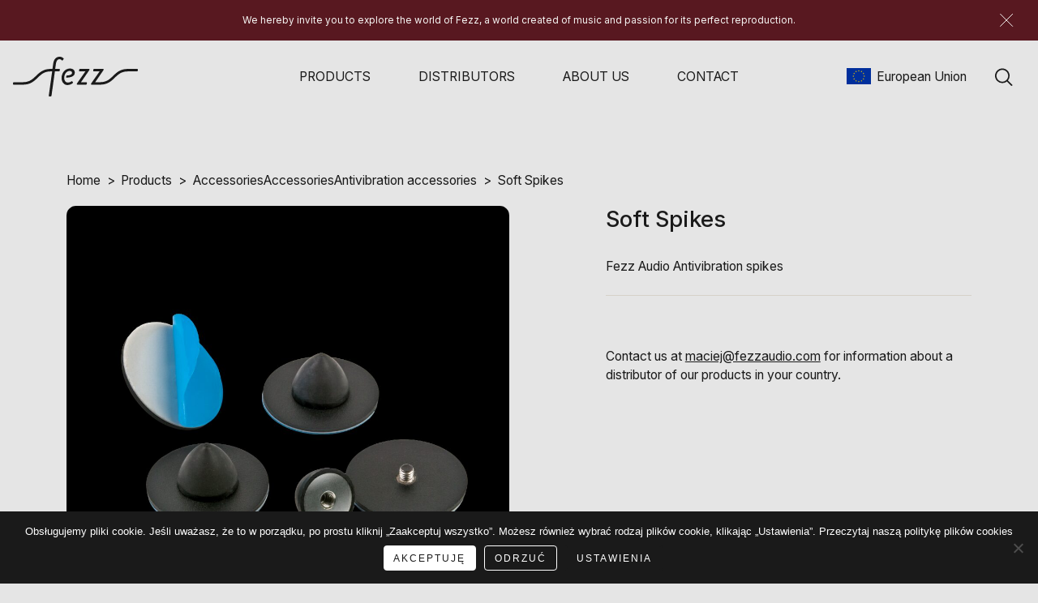

--- FILE ---
content_type: text/html; charset=UTF-8
request_url: https://fezzaudio.com/produkt/soft-spikes/
body_size: 21775
content:
<!DOCTYPE html>
<html lang="pl-PL"> 
<head>
    <meta charset="utf-8">
    <meta http-equiv="X-UA-Compatible" content="IE=edge">
    <meta name="viewport" content="width=device-width, initial-scale=1, shrink-to-fit=no">
    <title>Soft Spikes - Fezz Audio - Made of Music</title>
    <link rel="shortcut icon" href="https://fezzaudio.com/wp-content/themes/fezz/assets/gfx/favicon.ico">
    <!-- FONTS -->
    <link rel="preconnect" href="https://fonts.googleapis.com">
    <link rel="preconnect" href="https://fonts.gstatic.com" crossorigin>
    <link rel="preload" as="style" href="https://fonts.googleapis.com/css2?family=Inter:wght@400;500;700&display=swap" />
    <link rel="stylesheet" href="https://fonts.googleapis.com/css2?family=Inter:wght@400;500;700&display=swap" media="print" onload="this.media='all'"/>
    <noscript>
        <link rel="stylesheet" href="https://fonts.googleapis.com/css2?family=Inter:wght@400;500;700&display=swap"/>
    </noscript>
    <meta name='robots' content='index, follow, max-image-preview:large, max-snippet:-1, max-video-preview:-1' />
<link rel="alternate" hreflang="pl" href="https://fezzaudio.com/produkt/soft-spikes/" />
<link rel="alternate" hreflang="en" href="https://fezzaudio.com/en/produkt/soft-spikes/" />

	<!-- This site is optimized with the Yoast SEO plugin v20.2 - https://yoast.com/wordpress/plugins/seo/ -->
	<link rel="canonical" href="https://fezzaudio.com/produkt/soft-spikes/" />
	<meta property="og:locale" content="pl_PL" />
	<meta property="og:type" content="article" />
	<meta property="og:title" content="Soft Spikes - Fezz Audio - Made of Music" />
	<meta property="og:description" content="Nóżki antywibracyjne" />
	<meta property="og:url" content="https://fezzaudio.com/produkt/soft-spikes/" />
	<meta property="og:site_name" content="Fezz Audio - Made of Music" />
	<meta property="article:publisher" content="https://www.facebook.com/FezzAudio" />
	<meta property="article:modified_time" content="2022-06-01T14:43:19+00:00" />
	<meta property="og:image" content="https://fezzaudio.com/wp-content/uploads/2022/04/7394-1024x1024.jpg" />
	<meta property="og:image:width" content="1024" />
	<meta property="og:image:height" content="1024" />
	<meta property="og:image:type" content="image/png" />
	<meta name="twitter:card" content="summary_large_image" />
	<script type="application/ld+json" class="yoast-schema-graph">{"@context":"https://schema.org","@graph":[{"@type":"WebPage","@id":"https://fezzaudio.com/produkt/soft-spikes/","url":"https://fezzaudio.com/produkt/soft-spikes/","name":"Soft Spikes - Fezz Audio - Made of Music","isPartOf":{"@id":"https://fezzaudio.com/#website"},"primaryImageOfPage":{"@id":"https://fezzaudio.com/produkt/soft-spikes/#primaryimage"},"image":{"@id":"https://fezzaudio.com/produkt/soft-spikes/#primaryimage"},"thumbnailUrl":"https://fezzaudio.com/wp-content/uploads/2022/04/7394.jpg","datePublished":"2022-04-20T11:48:58+00:00","dateModified":"2022-06-01T14:43:19+00:00","breadcrumb":{"@id":"https://fezzaudio.com/produkt/soft-spikes/#breadcrumb"},"inLanguage":"pl-PL","potentialAction":[{"@type":"ReadAction","target":["https://fezzaudio.com/produkt/soft-spikes/"]}]},{"@type":"ImageObject","inLanguage":"pl-PL","@id":"https://fezzaudio.com/produkt/soft-spikes/#primaryimage","url":"https://fezzaudio.com/wp-content/uploads/2022/04/7394.jpg","contentUrl":"https://fezzaudio.com/wp-content/uploads/2022/04/7394.jpg","width":2533,"height":2533},{"@type":"BreadcrumbList","@id":"https://fezzaudio.com/produkt/soft-spikes/#breadcrumb","itemListElement":[{"@type":"ListItem","position":1,"name":"Strona główna","item":"https://fezzaudio.com/"},{"@type":"ListItem","position":2,"name":"Sklep","item":"https://fezzaudio.com/sklep/"},{"@type":"ListItem","position":3,"name":"Soft Spikes"}]},{"@type":"WebSite","@id":"https://fezzaudio.com/#website","url":"https://fezzaudio.com/","name":"Fezz Audio - Made of Music","description":"Fezz to niezapomniane emocje i wyjątkowość wrażeń. To wzmacniacze stworzone po to, byś w swoim domu mógł czerpać pełnię radości z muzyki.","potentialAction":[{"@type":"SearchAction","target":{"@type":"EntryPoint","urlTemplate":"https://fezzaudio.com/?s={search_term_string}"},"query-input":"required name=search_term_string"}],"inLanguage":"pl-PL"}]}</script>
	<!-- / Yoast SEO plugin. -->


<link rel='dns-prefetch' href='//cdn.jsdelivr.net' />
<script type="text/javascript">
window._wpemojiSettings = {"baseUrl":"https:\/\/s.w.org\/images\/core\/emoji\/14.0.0\/72x72\/","ext":".png","svgUrl":"https:\/\/s.w.org\/images\/core\/emoji\/14.0.0\/svg\/","svgExt":".svg","source":{"concatemoji":"https:\/\/fezzaudio.com\/wp-includes\/js\/wp-emoji-release.min.js?ver=6.1.9"}};
/*! This file is auto-generated */
!function(e,a,t){var n,r,o,i=a.createElement("canvas"),p=i.getContext&&i.getContext("2d");function s(e,t){var a=String.fromCharCode,e=(p.clearRect(0,0,i.width,i.height),p.fillText(a.apply(this,e),0,0),i.toDataURL());return p.clearRect(0,0,i.width,i.height),p.fillText(a.apply(this,t),0,0),e===i.toDataURL()}function c(e){var t=a.createElement("script");t.src=e,t.defer=t.type="text/javascript",a.getElementsByTagName("head")[0].appendChild(t)}for(o=Array("flag","emoji"),t.supports={everything:!0,everythingExceptFlag:!0},r=0;r<o.length;r++)t.supports[o[r]]=function(e){if(p&&p.fillText)switch(p.textBaseline="top",p.font="600 32px Arial",e){case"flag":return s([127987,65039,8205,9895,65039],[127987,65039,8203,9895,65039])?!1:!s([55356,56826,55356,56819],[55356,56826,8203,55356,56819])&&!s([55356,57332,56128,56423,56128,56418,56128,56421,56128,56430,56128,56423,56128,56447],[55356,57332,8203,56128,56423,8203,56128,56418,8203,56128,56421,8203,56128,56430,8203,56128,56423,8203,56128,56447]);case"emoji":return!s([129777,127995,8205,129778,127999],[129777,127995,8203,129778,127999])}return!1}(o[r]),t.supports.everything=t.supports.everything&&t.supports[o[r]],"flag"!==o[r]&&(t.supports.everythingExceptFlag=t.supports.everythingExceptFlag&&t.supports[o[r]]);t.supports.everythingExceptFlag=t.supports.everythingExceptFlag&&!t.supports.flag,t.DOMReady=!1,t.readyCallback=function(){t.DOMReady=!0},t.supports.everything||(n=function(){t.readyCallback()},a.addEventListener?(a.addEventListener("DOMContentLoaded",n,!1),e.addEventListener("load",n,!1)):(e.attachEvent("onload",n),a.attachEvent("onreadystatechange",function(){"complete"===a.readyState&&t.readyCallback()})),(e=t.source||{}).concatemoji?c(e.concatemoji):e.wpemoji&&e.twemoji&&(c(e.twemoji),c(e.wpemoji)))}(window,document,window._wpemojiSettings);
</script>
<style type="text/css">
img.wp-smiley,
img.emoji {
	display: inline !important;
	border: none !important;
	box-shadow: none !important;
	height: 1em !important;
	width: 1em !important;
	margin: 0 0.07em !important;
	vertical-align: -0.1em !important;
	background: none !important;
	padding: 0 !important;
}
</style>
	<link rel='stylesheet' id='font-awesome-css' href='https://fezzaudio.com/wp-content/plugins/woocommerce-ajax-filters/berocket/assets/css/font-awesome.min.css?ver=1.0' type='text/css' media='all' />
<style id='font-awesome-inline-css' type='text/css'>
[data-font="FontAwesome"]:before {font-family: 'FontAwesome' !important;content: attr(data-icon) !important;speak: none !important;font-weight: normal !important;font-variant: normal !important;text-transform: none !important;line-height: 1 !important;font-style: normal !important;-webkit-font-smoothing: antialiased !important;-moz-osx-font-smoothing: grayscale !important;}
</style>
<link rel='stylesheet' id='berocket_aapf_widget-style-css' href='https://fezzaudio.com/wp-content/plugins/woocommerce-ajax-filters/assets/frontend/css/fullmain.min.css?ver=1.0' type='text/css' media='all' />
<link rel='stylesheet' id='wp-block-library-css' href='https://fezzaudio.com/wp-includes/css/dist/block-library/style.min.css?ver=1.0' type='text/css' media='all' />
<link rel='stylesheet' id='wc-blocks-vendors-style-css' href='https://fezzaudio.com/wp-content/plugins/woocommerce/packages/woocommerce-blocks/build/wc-blocks-vendors-style.css?ver=1.0' type='text/css' media='all' />
<link rel='stylesheet' id='wc-blocks-style-css' href='https://fezzaudio.com/wp-content/plugins/woocommerce/packages/woocommerce-blocks/build/wc-blocks-style.css?ver=1.0' type='text/css' media='all' />
<link rel='stylesheet' id='classic-theme-styles-css' href='https://fezzaudio.com/wp-includes/css/classic-themes.min.css?ver=1.0' type='text/css' media='all' />
<style id='global-styles-inline-css' type='text/css'>
body{--wp--preset--color--black: #000000;--wp--preset--color--cyan-bluish-gray: #abb8c3;--wp--preset--color--white: #ffffff;--wp--preset--color--pale-pink: #f78da7;--wp--preset--color--vivid-red: #cf2e2e;--wp--preset--color--luminous-vivid-orange: #ff6900;--wp--preset--color--luminous-vivid-amber: #fcb900;--wp--preset--color--light-green-cyan: #7bdcb5;--wp--preset--color--vivid-green-cyan: #00d084;--wp--preset--color--pale-cyan-blue: #8ed1fc;--wp--preset--color--vivid-cyan-blue: #0693e3;--wp--preset--color--vivid-purple: #9b51e0;--wp--preset--gradient--vivid-cyan-blue-to-vivid-purple: linear-gradient(135deg,rgba(6,147,227,1) 0%,rgb(155,81,224) 100%);--wp--preset--gradient--light-green-cyan-to-vivid-green-cyan: linear-gradient(135deg,rgb(122,220,180) 0%,rgb(0,208,130) 100%);--wp--preset--gradient--luminous-vivid-amber-to-luminous-vivid-orange: linear-gradient(135deg,rgba(252,185,0,1) 0%,rgba(255,105,0,1) 100%);--wp--preset--gradient--luminous-vivid-orange-to-vivid-red: linear-gradient(135deg,rgba(255,105,0,1) 0%,rgb(207,46,46) 100%);--wp--preset--gradient--very-light-gray-to-cyan-bluish-gray: linear-gradient(135deg,rgb(238,238,238) 0%,rgb(169,184,195) 100%);--wp--preset--gradient--cool-to-warm-spectrum: linear-gradient(135deg,rgb(74,234,220) 0%,rgb(151,120,209) 20%,rgb(207,42,186) 40%,rgb(238,44,130) 60%,rgb(251,105,98) 80%,rgb(254,248,76) 100%);--wp--preset--gradient--blush-light-purple: linear-gradient(135deg,rgb(255,206,236) 0%,rgb(152,150,240) 100%);--wp--preset--gradient--blush-bordeaux: linear-gradient(135deg,rgb(254,205,165) 0%,rgb(254,45,45) 50%,rgb(107,0,62) 100%);--wp--preset--gradient--luminous-dusk: linear-gradient(135deg,rgb(255,203,112) 0%,rgb(199,81,192) 50%,rgb(65,88,208) 100%);--wp--preset--gradient--pale-ocean: linear-gradient(135deg,rgb(255,245,203) 0%,rgb(182,227,212) 50%,rgb(51,167,181) 100%);--wp--preset--gradient--electric-grass: linear-gradient(135deg,rgb(202,248,128) 0%,rgb(113,206,126) 100%);--wp--preset--gradient--midnight: linear-gradient(135deg,rgb(2,3,129) 0%,rgb(40,116,252) 100%);--wp--preset--duotone--dark-grayscale: url('#wp-duotone-dark-grayscale');--wp--preset--duotone--grayscale: url('#wp-duotone-grayscale');--wp--preset--duotone--purple-yellow: url('#wp-duotone-purple-yellow');--wp--preset--duotone--blue-red: url('#wp-duotone-blue-red');--wp--preset--duotone--midnight: url('#wp-duotone-midnight');--wp--preset--duotone--magenta-yellow: url('#wp-duotone-magenta-yellow');--wp--preset--duotone--purple-green: url('#wp-duotone-purple-green');--wp--preset--duotone--blue-orange: url('#wp-duotone-blue-orange');--wp--preset--font-size--small: 13px;--wp--preset--font-size--medium: 20px;--wp--preset--font-size--large: 36px;--wp--preset--font-size--x-large: 42px;--wp--preset--spacing--20: 0.44rem;--wp--preset--spacing--30: 0.67rem;--wp--preset--spacing--40: 1rem;--wp--preset--spacing--50: 1.5rem;--wp--preset--spacing--60: 2.25rem;--wp--preset--spacing--70: 3.38rem;--wp--preset--spacing--80: 5.06rem;}:where(.is-layout-flex){gap: 0.5em;}body .is-layout-flow > .alignleft{float: left;margin-inline-start: 0;margin-inline-end: 2em;}body .is-layout-flow > .alignright{float: right;margin-inline-start: 2em;margin-inline-end: 0;}body .is-layout-flow > .aligncenter{margin-left: auto !important;margin-right: auto !important;}body .is-layout-constrained > .alignleft{float: left;margin-inline-start: 0;margin-inline-end: 2em;}body .is-layout-constrained > .alignright{float: right;margin-inline-start: 2em;margin-inline-end: 0;}body .is-layout-constrained > .aligncenter{margin-left: auto !important;margin-right: auto !important;}body .is-layout-constrained > :where(:not(.alignleft):not(.alignright):not(.alignfull)){max-width: var(--wp--style--global--content-size);margin-left: auto !important;margin-right: auto !important;}body .is-layout-constrained > .alignwide{max-width: var(--wp--style--global--wide-size);}body .is-layout-flex{display: flex;}body .is-layout-flex{flex-wrap: wrap;align-items: center;}body .is-layout-flex > *{margin: 0;}:where(.wp-block-columns.is-layout-flex){gap: 2em;}.has-black-color{color: var(--wp--preset--color--black) !important;}.has-cyan-bluish-gray-color{color: var(--wp--preset--color--cyan-bluish-gray) !important;}.has-white-color{color: var(--wp--preset--color--white) !important;}.has-pale-pink-color{color: var(--wp--preset--color--pale-pink) !important;}.has-vivid-red-color{color: var(--wp--preset--color--vivid-red) !important;}.has-luminous-vivid-orange-color{color: var(--wp--preset--color--luminous-vivid-orange) !important;}.has-luminous-vivid-amber-color{color: var(--wp--preset--color--luminous-vivid-amber) !important;}.has-light-green-cyan-color{color: var(--wp--preset--color--light-green-cyan) !important;}.has-vivid-green-cyan-color{color: var(--wp--preset--color--vivid-green-cyan) !important;}.has-pale-cyan-blue-color{color: var(--wp--preset--color--pale-cyan-blue) !important;}.has-vivid-cyan-blue-color{color: var(--wp--preset--color--vivid-cyan-blue) !important;}.has-vivid-purple-color{color: var(--wp--preset--color--vivid-purple) !important;}.has-black-background-color{background-color: var(--wp--preset--color--black) !important;}.has-cyan-bluish-gray-background-color{background-color: var(--wp--preset--color--cyan-bluish-gray) !important;}.has-white-background-color{background-color: var(--wp--preset--color--white) !important;}.has-pale-pink-background-color{background-color: var(--wp--preset--color--pale-pink) !important;}.has-vivid-red-background-color{background-color: var(--wp--preset--color--vivid-red) !important;}.has-luminous-vivid-orange-background-color{background-color: var(--wp--preset--color--luminous-vivid-orange) !important;}.has-luminous-vivid-amber-background-color{background-color: var(--wp--preset--color--luminous-vivid-amber) !important;}.has-light-green-cyan-background-color{background-color: var(--wp--preset--color--light-green-cyan) !important;}.has-vivid-green-cyan-background-color{background-color: var(--wp--preset--color--vivid-green-cyan) !important;}.has-pale-cyan-blue-background-color{background-color: var(--wp--preset--color--pale-cyan-blue) !important;}.has-vivid-cyan-blue-background-color{background-color: var(--wp--preset--color--vivid-cyan-blue) !important;}.has-vivid-purple-background-color{background-color: var(--wp--preset--color--vivid-purple) !important;}.has-black-border-color{border-color: var(--wp--preset--color--black) !important;}.has-cyan-bluish-gray-border-color{border-color: var(--wp--preset--color--cyan-bluish-gray) !important;}.has-white-border-color{border-color: var(--wp--preset--color--white) !important;}.has-pale-pink-border-color{border-color: var(--wp--preset--color--pale-pink) !important;}.has-vivid-red-border-color{border-color: var(--wp--preset--color--vivid-red) !important;}.has-luminous-vivid-orange-border-color{border-color: var(--wp--preset--color--luminous-vivid-orange) !important;}.has-luminous-vivid-amber-border-color{border-color: var(--wp--preset--color--luminous-vivid-amber) !important;}.has-light-green-cyan-border-color{border-color: var(--wp--preset--color--light-green-cyan) !important;}.has-vivid-green-cyan-border-color{border-color: var(--wp--preset--color--vivid-green-cyan) !important;}.has-pale-cyan-blue-border-color{border-color: var(--wp--preset--color--pale-cyan-blue) !important;}.has-vivid-cyan-blue-border-color{border-color: var(--wp--preset--color--vivid-cyan-blue) !important;}.has-vivid-purple-border-color{border-color: var(--wp--preset--color--vivid-purple) !important;}.has-vivid-cyan-blue-to-vivid-purple-gradient-background{background: var(--wp--preset--gradient--vivid-cyan-blue-to-vivid-purple) !important;}.has-light-green-cyan-to-vivid-green-cyan-gradient-background{background: var(--wp--preset--gradient--light-green-cyan-to-vivid-green-cyan) !important;}.has-luminous-vivid-amber-to-luminous-vivid-orange-gradient-background{background: var(--wp--preset--gradient--luminous-vivid-amber-to-luminous-vivid-orange) !important;}.has-luminous-vivid-orange-to-vivid-red-gradient-background{background: var(--wp--preset--gradient--luminous-vivid-orange-to-vivid-red) !important;}.has-very-light-gray-to-cyan-bluish-gray-gradient-background{background: var(--wp--preset--gradient--very-light-gray-to-cyan-bluish-gray) !important;}.has-cool-to-warm-spectrum-gradient-background{background: var(--wp--preset--gradient--cool-to-warm-spectrum) !important;}.has-blush-light-purple-gradient-background{background: var(--wp--preset--gradient--blush-light-purple) !important;}.has-blush-bordeaux-gradient-background{background: var(--wp--preset--gradient--blush-bordeaux) !important;}.has-luminous-dusk-gradient-background{background: var(--wp--preset--gradient--luminous-dusk) !important;}.has-pale-ocean-gradient-background{background: var(--wp--preset--gradient--pale-ocean) !important;}.has-electric-grass-gradient-background{background: var(--wp--preset--gradient--electric-grass) !important;}.has-midnight-gradient-background{background: var(--wp--preset--gradient--midnight) !important;}.has-small-font-size{font-size: var(--wp--preset--font-size--small) !important;}.has-medium-font-size{font-size: var(--wp--preset--font-size--medium) !important;}.has-large-font-size{font-size: var(--wp--preset--font-size--large) !important;}.has-x-large-font-size{font-size: var(--wp--preset--font-size--x-large) !important;}
.wp-block-navigation a:where(:not(.wp-element-button)){color: inherit;}
:where(.wp-block-columns.is-layout-flex){gap: 2em;}
.wp-block-pullquote{font-size: 1.5em;line-height: 1.6;}
</style>
<link rel='stylesheet' id='cookie-notice-front-css' href='https://fezzaudio.com/wp-content/plugins/cookie-notice/css/front.min.css?ver=1.0' type='text/css' media='all' />
<link rel='stylesheet' id='woocommerce-layout-css' href='https://fezzaudio.com/wp-content/plugins/woocommerce/assets/css/woocommerce-layout.css?ver=1.0' type='text/css' media='all' />
<link rel='stylesheet' id='woocommerce-smallscreen-css' href='https://fezzaudio.com/wp-content/plugins/woocommerce/assets/css/woocommerce-smallscreen.css?ver=1.0' type='text/css' media='only screen and (max-width: 768px)' />
<link rel='stylesheet' id='woocommerce-general-css' href='https://fezzaudio.com/wp-content/plugins/woocommerce/assets/css/woocommerce.css?ver=1.0' type='text/css' media='all' />
<style id='woocommerce-inline-inline-css' type='text/css'>
.woocommerce form .form-row .required { visibility: visible; }
</style>
<link rel='stylesheet' id='wpml-tm-admin-bar-css' href='https://fezzaudio.com/wp-content/plugins/wpml-translation-management/res/css/admin-bar-style.css?ver=1.0' type='text/css' media='all' />
<link rel='stylesheet' id='yith_wapo_front-css' href='https://fezzaudio.com/wp-content/plugins/yith-woocommerce-product-add-ons/assets/css/front.css?ver=1.0' type='text/css' media='all' />
<link rel='stylesheet' id='yith_wapo_jquery-ui-css' href='https://fezzaudio.com/wp-content/plugins/yith-woocommerce-product-add-ons/assets/css/_new_jquery-ui-1.12.1.css?ver=1.0' type='text/css' media='all' />
<link rel='stylesheet' id='yith_wapo_jquery-ui-timepicker-css' href='https://fezzaudio.com/wp-content/plugins/yith-woocommerce-product-add-ons/assets/css/_new_jquery-ui-timepicker-addon.css?ver=1.0' type='text/css' media='all' />
<link rel='stylesheet' id='dashicons-css' href='https://fezzaudio.com/wp-includes/css/dashicons.min.css?ver=1.0' type='text/css' media='all' />
<style id='dashicons-inline-css' type='text/css'>
[data-font="Dashicons"]:before {font-family: 'Dashicons' !important;content: attr(data-icon) !important;speak: none !important;font-weight: normal !important;font-variant: normal !important;text-transform: none !important;line-height: 1 !important;font-style: normal !important;-webkit-font-smoothing: antialiased !important;-moz-osx-font-smoothing: grayscale !important;}
</style>
<link rel='stylesheet' id='app-css' href='https://fezzaudio.com/wp-content/themes/fezz/assets/css/app.min.css?ver=1.0' type='text/css' media='all' />
<link rel='stylesheet' id='fancybox-css' href='https://cdn.jsdelivr.net/npm/@fancyapps/ui@4.0/dist/fancybox.css?ver=6.1.9' type='text/css' media='all' />
<link rel='stylesheet' id='style-css' href='https://fezzaudio.com/wp-content/themes/fezz/style.css?ver=1.0' type='text/css' media='all' />
<link rel='stylesheet' id='payu-gateway-css' href='https://fezzaudio.com/wp-content/plugins/woo-payu-payment-gateway/assets/css/payu-gateway.css?ver=1.0' type='text/css' media='all' />
<link rel='stylesheet' id='select2-css' href='https://fezzaudio.com/wp-content/plugins/woocommerce-ajax-filters/assets/frontend/css/select2.min.css?ver=1.0' type='text/css' media='all' />
<link rel='stylesheet' id='thwvsf-public-style-css' href='https://fezzaudio.com/wp-content/plugins/product-variation-swatches-for-woocommerce/public/assets/css/thwvsf-public.min.css?ver=1.0' type='text/css' media='all' />
<style id='thwvsf-public-style-inline-css' type='text/css'>

       		.thwvsf-wrapper-ul .thwvsf-wrapper-item-li.attr_swatch_design_default {
               	width: 45px; 
               	border-radius: 2px; 
               	height:  45px;
               	box-shadow: 0 0 0 1px #d1d7da; 
           	}
           	.thwvsf-wrapper-ul .thwvsf-wrapper-item-li.thwvsf-label-li.attr_swatch_design_default{
               	width: auto; 
               	height:  45px;
               	color: #000;
               	background-color: #fff;
           	}
           	.thwvsf-wrapper-ul .thwvsf-label-li.attr_swatch_design_default .thwvsf-item-span.item-span-text{
           		font-size: 16px;
           	}
			.thwvsf-wrapper-ul .thwvsf-tooltip .tooltiptext.tooltip_swatch_design_default {
					background-color: #000000;
					color : #ffffff;
			}
			.thwvsf-wrapper-ul .thwvsf-tooltip .tooltiptext.tooltip_swatch_design_default::after{
					border-color: #000000 transparent transparent;
			}
			.thwvsf-wrapper-ul .thwvsf-wrapper-item-li.attr_swatch_design_default.thwvsf-selected, .thwvsf-wrapper-ul .thwvsf-wrapper-item-li.attr_swatch_design_default.thwvsf-selected:hover{
			    -webkit-box-shadow: 0 0 0 2px #827d7d;
			    box-shadow: 0 0 0 2px #827d7d;
			}
			.thwvsf-wrapper-ul .thwvsf-wrapper-item-li.attr_swatch_design_default:hover{
				-webkit-box-shadow: 0 0 0 3px #aaaaaa;
				box-shadow: 0 0 0 3px #aaaaaa;
			}
		
			.thwvsf-wrapper-ul .thwvsf-wrapper-item-li.thwvsf-label-li.attr_swatch_design_default.thwvsf-selected:after {
				content: '';
			}
		

       		.thwvsf-wrapper-ul .thwvsf-wrapper-item-li.attr_swatch_design_1 {
               	width: 95px; 
               	border-radius: 2px; 
               	height:  95px;
               	box-shadow: 0 0 0 1px #d1d7da; 
           	}
           	.thwvsf-wrapper-ul .thwvsf-wrapper-item-li.thwvsf-label-li.attr_swatch_design_1{
               	width: auto; 
               	height:  95px;
               	color: #000;
               	background-color: #fff;
           	}
           	.thwvsf-wrapper-ul .thwvsf-label-li.attr_swatch_design_1 .thwvsf-item-span.item-span-text{
           		font-size: 16px;
           	}
			.thwvsf-wrapper-ul .thwvsf-tooltip .tooltiptext.tooltip_swatch_design_1 {
					background-color: #000000;
					color : #ffffff;
			}
			.thwvsf-wrapper-ul .thwvsf-tooltip .tooltiptext.tooltip_swatch_design_1::after{
					border-color: #000000 transparent transparent;
			}
			.thwvsf-wrapper-ul .thwvsf-wrapper-item-li.attr_swatch_design_1.thwvsf-selected, .thwvsf-wrapper-ul .thwvsf-wrapper-item-li.attr_swatch_design_1.thwvsf-selected:hover{
			    -webkit-box-shadow: 0 0 0 2px #827d7d;
			    box-shadow: 0 0 0 2px #827d7d;
			}
			.thwvsf-wrapper-ul .thwvsf-wrapper-item-li.attr_swatch_design_1:hover{
				-webkit-box-shadow: 0 0 0 3px #aaaaaa;
				box-shadow: 0 0 0 3px #aaaaaa;
			}
		
				.thwvsf-wrapper-ul .thwvsf-wrapper-item-li.attr_swatch_design_1.thwvsf-selected:after {

					content: '\2714';
	    			display: block;
	    			position: absolute;
	    			color: #000000 ;
	    			font-size:15px;
	    			text-align:center;
				}
			
			.thwvsf-wrapper-ul .thwvsf-wrapper-item-li.thwvsf-label-li.attr_swatch_design_1.thwvsf-selected:after {
				content: '';
			}
		
				.thwvsf-wrapper-ul .thwvsf-wrapper-item-li.thwvsf-label-li.attr_swatch_design_1.thwvsf-selected:after {

					content: '\2714';
	    			display: block;
	    			position: absolute;
	    			color: #000000;
	    			font-size:15px;
	    			text-align:center;
				}
			

       		.thwvsf-wrapper-ul .thwvsf-wrapper-item-li.attr_swatch_design_2 {
               	width: 45px; 
               	border-radius: 2px; 
               	height:  45px;
               	box-shadow: 0 0 0 1px #d1d7da; 
           	}
           	.thwvsf-wrapper-ul .thwvsf-wrapper-item-li.thwvsf-label-li.attr_swatch_design_2{
               	width: auto; 
               	height:  45px;
               	color: #000;
               	background-color: #fff;
           	}
           	.thwvsf-wrapper-ul .thwvsf-label-li.attr_swatch_design_2 .thwvsf-item-span.item-span-text{
           		font-size: 16px;
           	}
			.thwvsf-wrapper-ul .thwvsf-tooltip .tooltiptext.tooltip_swatch_design_2 {
					background-color: #000000;
					color : #ffffff;
			}
			.thwvsf-wrapper-ul .thwvsf-tooltip .tooltiptext.tooltip_swatch_design_2::after{
					border-color: #000000 transparent transparent;
			}
			.thwvsf-wrapper-ul .thwvsf-wrapper-item-li.attr_swatch_design_2.thwvsf-selected, .thwvsf-wrapper-ul .thwvsf-wrapper-item-li.attr_swatch_design_2.thwvsf-selected:hover{
			    -webkit-box-shadow: 0 0 0 2px #827d7d;
			    box-shadow: 0 0 0 2px #827d7d;
			}
			.thwvsf-wrapper-ul .thwvsf-wrapper-item-li.attr_swatch_design_2:hover{
				-webkit-box-shadow: 0 0 0 3px #aaaaaa;
				box-shadow: 0 0 0 3px #aaaaaa;
			}
		
			.thwvsf-wrapper-ul .thwvsf-wrapper-item-li.thwvsf-label-li.attr_swatch_design_2.thwvsf-selected:after {
				content: '';
			}
		

       		.thwvsf-wrapper-ul .thwvsf-wrapper-item-li.attr_swatch_design_3 {
               	width: 45px; 
               	border-radius: 2px; 
               	height:  45px;
               	box-shadow: 0 0 0 1px #d1d7da; 
           	}
           	.thwvsf-wrapper-ul .thwvsf-wrapper-item-li.thwvsf-label-li.attr_swatch_design_3{
               	width: auto; 
               	height:  45px;
               	color: #000;
               	background-color: #fff;
           	}
           	.thwvsf-wrapper-ul .thwvsf-label-li.attr_swatch_design_3 .thwvsf-item-span.item-span-text{
           		font-size: 16px;
           	}
			.thwvsf-wrapper-ul .thwvsf-tooltip .tooltiptext.tooltip_swatch_design_3 {
					background-color: #000000;
					color : #ffffff;
			}
			.thwvsf-wrapper-ul .thwvsf-tooltip .tooltiptext.tooltip_swatch_design_3::after{
					border-color: #000000 transparent transparent;
			}
			.thwvsf-wrapper-ul .thwvsf-wrapper-item-li.attr_swatch_design_3.thwvsf-selected, .thwvsf-wrapper-ul .thwvsf-wrapper-item-li.attr_swatch_design_3.thwvsf-selected:hover{
			    -webkit-box-shadow: 0 0 0 2px #827d7d;
			    box-shadow: 0 0 0 2px #827d7d;
			}
			.thwvsf-wrapper-ul .thwvsf-wrapper-item-li.attr_swatch_design_3:hover{
				-webkit-box-shadow: 0 0 0 3px #aaaaaa;
				box-shadow: 0 0 0 3px #aaaaaa;
			}
		
			.thwvsf-wrapper-ul .thwvsf-wrapper-item-li.thwvsf-label-li.attr_swatch_design_3.thwvsf-selected:after {
				content: '';
			}
		
</style>
<link rel='stylesheet' id='cwginstock_frontend_css-css' href='https://fezzaudio.com/wp-content/plugins/back-in-stock-notifier-for-woocommerce/assets/css/frontend.min.css?ver=1.0' type='text/css' media='' />
<link rel='stylesheet' id='cwginstock_bootstrap-css' href='https://fezzaudio.com/wp-content/plugins/back-in-stock-notifier-for-woocommerce/assets/css/bootstrap.min.css?ver=1.0' type='text/css' media='' />
<script type="text/template" id="tmpl-variation-template">
	<div class="woocommerce-variation-description">{{{ data.variation.variation_description }}}</div>
	<div class="woocommerce-variation-price">{{{ data.variation.price_html }}}</div>
	<div class="woocommerce-variation-availability">{{{ data.variation.availability_html }}}</div>
</script>
<script type="text/template" id="tmpl-unavailable-variation-template">
	<p>Przepraszamy, ten produkt jest niedostępny. Prosimy wybrać inną kombinację.</p>
</script>
<script type='text/javascript' src='https://fezzaudio.com/wp-includes/js/jquery/jquery.min.js?ver=3.6.1' id='jquery-core-js'></script>
<script type='text/javascript' src='https://fezzaudio.com/wp-includes/js/jquery/jquery-migrate.min.js?ver=3.3.2' id='jquery-migrate-js'></script>
<script type='text/javascript' id='cookie-notice-front-js-before'>
var cnArgs = {"ajaxUrl":"https:\/\/fezzaudio.com\/wp-admin\/admin-ajax.php","nonce":"0d11a0587c","hideEffect":"fade","position":"bottom","onScroll":false,"onScrollOffset":100,"onClick":false,"cookieName":"cookie_notice_accepted","cookieTime":2592000,"cookieTimeRejected":2592000,"globalCookie":false,"redirection":false,"cache":false,"revokeCookies":false,"revokeCookiesOpt":"automatic"};
</script>
<script type='text/javascript' src='https://fezzaudio.com/wp-content/plugins/cookie-notice/js/front.min.js?ver=2.5.11' id='cookie-notice-front-js'></script>
<script type='text/javascript' src='https://cdn.jsdelivr.net/npm/@fancyapps/ui@4.0/dist/fancybox.umd.js?ver=6.1.9' id='fancybox-js'></script>
<script type='text/javascript' id='wpml-browser-redirect-js-extra'>
/* <![CDATA[ */
var wpml_browser_redirect_params = {"pageLanguage":"pl","languageUrls":{"pl_PL":"https:\/\/fezzaudio.com\/produkt\/soft-spikes\/","pl":"https:\/\/fezzaudio.com\/produkt\/soft-spikes\/","PL":"https:\/\/fezzaudio.com\/produkt\/soft-spikes\/","en_US":"https:\/\/fezzaudio.com\/en\/produkt\/soft-spikes\/","en":"https:\/\/fezzaudio.com\/en\/produkt\/soft-spikes\/","US":"https:\/\/fezzaudio.com\/en\/produkt\/soft-spikes\/"},"cookie":{"name":"_icl_visitor_lang_js","domain":"fezzaudio.com","path":"\/","expiration":24}};
/* ]]> */
</script>
<script type='text/javascript' src='https://fezzaudio.com/wp-content/plugins/sitepress-multilingual-cms/dist/js/browser-redirect/app.js?ver=4.3.17' id='wpml-browser-redirect-js'></script>
<script type='text/javascript' id='react-jsx-runtime-dependency-error-js-after'>
console.error( "Payment gateway with handle 'payustandard-block' has been deactivated in Cart and Checkout blocks because its dependency 'react-jsx-runtime' is not registered. Read the docs about registering assets for payment methods: https://github.com/woocommerce/woocommerce-blocks/blob/060f63c04f0f34f645200b5d4da9212125c49177/docs/third-party-developers/extensibility/checkout-payment-methods/payment-method-integration.md#registering-assets" );
</script>
<link rel="https://api.w.org/" href="https://fezzaudio.com/wp-json/" /><link rel="alternate" type="application/json" href="https://fezzaudio.com/wp-json/wp/v2/product/725" /><link rel="EditURI" type="application/rsd+xml" title="RSD" href="https://fezzaudio.com/xmlrpc.php?rsd" />
<link rel="wlwmanifest" type="application/wlwmanifest+xml" href="https://fezzaudio.com/wp-includes/wlwmanifest.xml" />
<link rel='shortlink' href='https://fezzaudio.com/?p=725' />
<link rel="alternate" type="application/json+oembed" href="https://fezzaudio.com/wp-json/oembed/1.0/embed?url=https%3A%2F%2Ffezzaudio.com%2Fprodukt%2Fsoft-spikes%2F" />
<link rel="alternate" type="text/xml+oembed" href="https://fezzaudio.com/wp-json/oembed/1.0/embed?url=https%3A%2F%2Ffezzaudio.com%2Fprodukt%2Fsoft-spikes%2F&#038;format=xml" />
<meta name="generator" content="WPML ver:4.3.17 stt:1,40;" />
<style></style><link rel="apple-touch-icon" sizes="76x76" href="/wp-content/uploads/fbrfg/apple-touch-icon.png">
<link rel="icon" type="image/png" sizes="32x32" href="/wp-content/uploads/fbrfg/favicon-32x32.png">
<link rel="icon" type="image/png" sizes="16x16" href="/wp-content/uploads/fbrfg/favicon-16x16.png">
<link rel="manifest" href="/wp-content/uploads/fbrfg/site.webmanifest">
<link rel="mask-icon" href="/wp-content/uploads/fbrfg/safari-pinned-tab.svg" color="#000000">
<link rel="shortcut icon" href="/wp-content/uploads/fbrfg/favicon.ico">
<meta name="msapplication-TileColor" content="#ffffff">
<meta name="msapplication-config" content="/wp-content/uploads/fbrfg/browserconfig.xml">
<meta name="theme-color" content="#ffffff">	<noscript><style>.woocommerce-product-gallery{ opacity: 1 !important; }</style></noscript>
	<link rel="icon" href="https://fezzaudio.com/wp-content/uploads/2025/11/cropped-favikona-32x32.png" sizes="32x32" />
<link rel="icon" href="https://fezzaudio.com/wp-content/uploads/2025/11/cropped-favikona-192x192.png" sizes="192x192" />
<link rel="apple-touch-icon" href="https://fezzaudio.com/wp-content/uploads/2025/11/cropped-favikona-180x180.png" />
<meta name="msapplication-TileImage" content="https://fezzaudio.com/wp-content/uploads/2025/11/cropped-favikona-270x270.png" />
		<style type="text/css" id="wp-custom-css">
			.page-template-default .content p, .page-template-default .content h2, .page-template-default .content h3, .page-template-default .content ul, .page-template-default .content ol {
	margin-bottom: 1rem;
}
.page-template-default .content ul ul {
	margin: 0;
}

html[lang="en-US"] .breadcrumb-item+.breadcrumb-item a:last-child:not(:first-child) {
	display: none;
}
html[lang="en-US"] .breadcrumb-item+.breadcrumb-item:not(.active) {
	font-size: 0; 
}
html[lang="en-US"] .breadcrumb-item+.breadcrumb-item a, html[lang="en-US"] .breadcrumb-item+.breadcrumb-item:before {
	font-size: 1rem; 
}

.product-box__img .labels {
	position: absolute;
  top: 0.75rem;
  left: 0.75rem;
  z-index: 1;
} 
.product-box__img .btn {
    margin-right: 0.5rem;
    color: #fff;
    padding: .25rem .55rem;
    letter-spacing: 0;
}

#cn-accept-cookie {
	background: #fff;
	color: #1a1a1a;
	border: 1px solid white;
}
#cn-refuse-cookie {
	border: 1px solid #fff;
}

html[lang="en-US"] .single_variation_wrap {
    display: none !important;
}

html[lang="en-US"] .woocommerce div.product form.cart {
/*      pointer-events: none; */
}
html[lang="en-US"] .woocommerce div.product form.cart .row {
	display: none;
}
html[lang="en-US"] .woocommerce div.product p.price, html[lang="en-US"] .woocommerce div.product span.price {
	display: none;
}

html[lang="en-US"] .thwvsf-wrapper-ul .thwvsf-wrapper-item-li.attr_swatch_design_1:nth-child(odd) {
		display: none;
}

@media(max-width: 767px) {
	.banner-top__item-text {
		padding-top: 220px;
	}
}

.page-id-15 .col-xxl-6.col-xl-7.col-lg-8.col-md-9, .page-id-2181 .col-xxl-6.col-xl-7.col-lg-8.col-md-9 {
	width: 100%;
}
.page-id-15.page-template-default .content h2, .page-id-2181.page-template-default .content h2 {
	margin: 5rem 0;
}
.page-id-15.page-template-default .content h2:first-child, .page-id-2181.page-template-default .content h2:first-child {
	margin-top: 0;
}

@media(max-width: 600px) {
	.home .banner-top__item-image .figure>* {
		-o-object-position: 29% 50%;
		object-position: 29% 50%;
	}
	.home .banner-top__item-text {
		padding-top: 18rem;
	}
/* 	.home .banner-top {
		max-height: 600px;
	} */
}

.product-category .product-box__img {
	position: relative;
}
.product-category .product-box__img:after {
	content: '';
	position: absolute;
	display: block;
	top: 0;
	left: 0;
	width: 100%;
	height: 100%;
	z-index: 1;
	background: #581820;
	opacity: 1;
	transition: all 0.3s;

}
.product-category .product-box__img:hover:after  {
	opacity: 0;
}

.product-box__img .icon {
	position: absolute;
	top: 50%;
	left: 50%;
	transform: translateX(-50%) translateY(-50%) translate3d(0px, 0px, 0px);
	background: transparent;
	z-index: 2;
}

.product-category .product-box__img:hover .icon {
	filter: brightness(5);
	transform: translateX(-50%) translateY(-50%) translate3d(0px, 0px, 0px);
}

.banner-top__item [data-animate] {
    opacity: 0;
    -webkit-transform: translate3d(0, 0, 0);
    transform: translate3d(0, 0, 0);
    transition: All .35s linear;
    -webkit-transition: All .35s linear;
    -moz-transition: All .35s linear;
    -o-transition:All .35s linear
}

.banner-top__item.slick-animate [data-animate] {
    opacity: 1;
    -webkit-transform: translate3d(0, 0, 0);
    transform:translate3d(0, 0, 0)
}

.thwvsf-color-li[data-value="republika"] .thwvsf-item-span-color {
	background: linear-gradient(135deg, rgba(255,255,255,1) 50%, rgba(0,0,0,1) 50%) !important;
}

.products-slider .arrow {
	width: 25%;
	height: 100%;
	position: absolute;
	top: 0;
	left: -25%;
	opacity: 0;
	z-index: 2;
}
.products-slider .arrow.arrow-right {
	left: auto;
	right: -25%;
}

.page-id-2999 .col-xxl-6.col-xl-7.col-lg-8.col-md-9.mb-5, .page-id-3006 .col-xxl-6.col-xl-7.col-lg-8.col-md-9.mb-5 {
	width: 100%;
	margin-top: -5rem;
}

.newsletter-section {
	display: none;
}

body.woocommerce-order-received .headline-module {
	font-size: 1.2rem !important;
}
body.woocommerce-order-received .cart-breadcrumbs {
	display: none !important;
}

body.woocommerce-order-received .woocommerce-order-overview {
	padding: 0;
  margin-top: 2rem;
	margin-bottom: 4rem;
}

.woocommerce-bacs-bank-details h2, .woocommerce-bacs-bank-details h3 {
	font-size: 1rem;
line-height: 1.5;
font-weight: 400;
}

body.woocommerce-order-received .order_details {
	padding: 0;
	margin-bottom: 4rem;
}
body.woocommerce-order-received .woocommerce-order-details ul {
	padding: 0;
}

body.woocommerce-order-received .woocommerce table.shop_table td, body.woocommerce-order-received .woocommerce table.shop_table th {
	padding: 1rem 0 !important;
}
body.woocommerce-order-received .woocommerce table.shop_table th {
	border-bottom: 0px solid;
}
.woocommerce .woocommerce-customer-details address {
	border-radius: 0;
	padding: 0;
	font-size: 0.9rem;
	border: none;
}

.page-id-69 .col2-set .col-1, .page-id-69 .col2-set .col-2 {
	width: 100%;
}

.slick-arrow {
	background: transparent;
	position: absolute;
	top: 50%;
	top: calc(50% - 13px);
	opacity: 0.66;
}
.slick-arrow:hover {
	opacity: 1;
}
.slick-arrow.arrow-left {
	left: -30px;
}
.slick-arrow.arrow-right {
	right: -30px;
}

@media(max-width: 767px) {
	.banner-top__item br {
		display: none;
	}
}

.product-gallery__thumbs .product-gallery__item:only-child {
	display: none;
}


/* ukryte kategorie na wersji en */

html[lang="en-US"] .products .product-category:nth-child(8), html[lang="en-US"] .products .product-category:nth-child(9) {
	display: none;
}
html[lang="en-US"] .categories-bar .col:nth-child(8), html[lang="en-US"] .categories-bar .col:nth-child(9) {
	display: none;
}

.banner-top__item-image .figure>img.is-visible-tablet {
	display: none;
}
@media(max-width: 1024px) {
	.banner-top__item-image .figure>img.is-visible-tablet {
	display: block;
}
		.banner-top__item-image .figure>img.is-hidden-tablet {
	display: none;
}
}

@media(max-width: 600px) {
	.home .banner-top {
		max-height: 700px;
		height: 700px;
	}
	.banner-top__counter {
		display: none;
	}
}

/* magnetary ukryte przyciski */
.postid-1142.single-product.woocommerce form.cart, .postid-1143.single-product.woocommerce form.cart, .postid-1887.single-product.woocommerce form.cart, .postid-1888.single-product.woocommerce form.cart {
	display: none !important;
}
/* magnetary ukryte przyciski */		</style>
			<style type="text/css">
		.banner-top {
			text-align: left;
		}
		.banner-top__item-text {
			padding-top: 25rem;
		}
        	</style>
	<!-- Facebook Pixel Code --><script>!function(f,b,e,v,n,t,s){if(f.fbq)return;n=f.fbq=function(){n.callMethod?n.callMethod.apply(n,arguments):n.queue.push(arguments)};if(!f._fbq)f._fbq=n;n.push=n;n.loaded=!0;n.version='2.0';n.queue=[];t=b.createElement(e);t.async=!0;t.src=v;s=b.getElementsByTagName(e)[0];s.parentNode.insertBefore(t,s)}(window,document,'script','https://connect.facebook.net/en_US/fbevents.js');fbq('init', '1435703386506308'); fbq('track', 'PageView');</script><noscript><img height="1" width="1" src="https://www.facebook.com/tr?id=1435703386506308&ev=PageView&noscript=1"/></noscript><!-- End Facebook Pixel Code -->
</head>
<body data-rsssl=1 class="product-template-default single single-product postid-725 theme-fezz cookies-not-set woocommerce woocommerce-page woocommerce-no-js"> 

                        <div class="banner-info bg-espresso">
                <div class="container">
                    <div class="row justify-content-md-center text-md-center">
                        <div class="col-lg-11 col-md-10 col-11">
                            Zapraszamy do poznania świata Fezz, świata stworzonego z muzyki i pasji w dążeniu do doskonałości w jej reprodukcji.                                                    </div>
                    </div>
                </div>
                <button class="banner-info__close mx-md-4 mx-2" aria-label="Zamknij">
                    <svg width="18" height="18" viewBox="0 0 18 18" fill="none" xmlns="http://www.w3.org/2000/svg"><path stroke="#F7F6F4" d="M1.4 1.1l15.5 15.6m-15.6-.1L16.9 1.1"/></svg>
                </button>
            </div>   
                    

    <header class="page-header__wrapper">
        <div class="page-header page-header--fixed d-lg-block d-none">
            <div class="container-fluid px-3">
                <div class="row justify-content-between align-items-center">
                    <div class="col-3 position-relative">
                        <a href="https://fezzaudio.com" class="page-header__logo">
                            <svg width="154" height="49" viewBox="0 0 154 49" fill="none" xmlns="http://www.w3.org/2000/svg"><path d="M57.016 15.04H52.06l.973-6.79c.532-3.738 2.283-5.24 4.275-5.24a4.48 4.48 0 012.965 1.307.656.656 0 001.116-.048l.924-1.163a.947.947 0 000-1.117A5.86 5.86 0 0057.746 0c-4.17 0-7.3 2.62-8.067 8.25l-.97 6.784h-2.305c-9.085 0-13.618 4.376-17.997 8.606-4.126 3.987-8.023 7.749-15.871 7.749H1.121a1.043 1.043 0 00-.973.923l-.146 1.211c-.048.534.195.923.695.923H12.55c9.086 0 13.618-4.376 17.998-8.606 4.126-3.988 8.022-7.75 15.87-7.75h1.895l-4.171 29.987a.743.743 0 00.695.923h1.7a1.13 1.13 0 00.973-.923l4.17-29.98h4.957a1.044 1.044 0 00.97-.922l.22-1.212a.762.762 0 00-.78-.923m36.604.001H82.573a.99.99 0 00-.924.923l-.146 1.211c-.049.486.195.923.633.923h7.142v.098L78.83 33.058l-.049.482a.769.769 0 00.696.923H90.07a1.043 1.043 0 00.97-.923l.146-1.211c.048-.535-.195-.923-.695-.923h-6.56v-.049l10.303-14.991c.438-.628.097-1.309-.584-1.309m59.662-.016h-11.856c-9.082 0-13.615 4.376-17.994 8.606-4.126 3.988-8.022 7.75-15.867 7.75h-6.166v-.05l10.299-14.99c.438-.629.097-1.309-.581-1.309h-11.081a.995.995 0 00-.924.923l-.143 1.211c-.049.486.195.923.63.923h7.142v.097L96.326 33.06l-.048.482a.769.769 0 00.695.923h10.622c9.086 0 13.615-4.376 17.994-8.61 4.126-3.983 8.022-7.745 15.867-7.745h11.422a1.043 1.043 0 00.97-.92l.146-1.211c.048-.53-.195-.92-.696-.92m-77.088 4.59c0-2.912-2.043-5.094-5.978-5.094-6.072 0-10.302 5.483-10.302 11.799 0 4.657 2.965 8.588 7.094 8.588 2.867 0 5.248-1.311 6.513-2.231.63-.534.581-.874.348-1.263l-.584-.823c-.347-.534-.73-.534-1.216-.242-1.116.725-2.722 1.502-4.373 1.502-2.965 0-4.81-3.057-4.519-6.305.08-.852.226-1.695.438-2.523.696-3.009 3.497-5.532 6.17-5.532 1.992 0 3.062 1.02 3.062 2.329 0 1.947-2.433 3.244-6.604 3.307a.428.428 0 00-.417.347c-.104.524-.212 1.25-.278 1.735a.434.434 0 00.428.486c6.683.035 10.222-2.325 10.222-6.052"/></svg>
                        </a>
                    </div>
                    <div class="col-auto text-center">
                        <nav class="page-header__nav">
															<ul id="menu-menu-glowne" class="page-header__menu"><li id="menu-item-788" class="menu-item menu-item-type-post_type menu-item-object-page current_page_parent menu-item-788 page-header__menu-item"><a href="https://fezzaudio.com/sklep/" class="page-header__menu-link">Sklep</a></li>
<li id="menu-item-60" class="menu-item menu-item-type-post_type menu-item-object-page menu-item-60 page-header__menu-item"><a href="https://fezzaudio.com/blog/" class="page-header__menu-link">Blog</a></li>
<li id="menu-item-62" class="menu-item menu-item-type-post_type menu-item-object-page menu-item-62 page-header__menu-item"><a href="https://fezzaudio.com/o-nas/" class="page-header__menu-link">O nas</a></li>
<li id="menu-item-61" class="menu-item menu-item-type-post_type menu-item-object-page menu-item-61 page-header__menu-item"><a href="https://fezzaudio.com/kontakt/" class="page-header__menu-link">Kontakt</a></li>
</ul>  
														                        </nav>
                    </div>
                    <div class="col-3 position-relative">
                        <ul class="page-header__icons">
                            <li class="page-header__icon d-flex">
                                                                    <a href="https://fezzaudio.com/unia-europejska" style="text-decoration: none; white-space: nowrap; margin-right: 10px; margin-left: -10px;">
                                        <img src="https://fezz.ewitryna.one/wp-content/uploads/2022/06/ue.png" style="width: 30px; height: 20px; display: inline-block; vertical-align: middle; margin-bottom: 3px; margin-right: 3px;" /> Unia Europejska
                                    </a>
                                                                                            </li>
                            <li class="page-header__icon d-flex">
                                <a class="page-header__icon-link" href="#" data-bs-toggle="offcanvas" data-bs-target="#offcanvasSearch" aria-controls="offcanvasSearch" aria-label="Wyszukiwarka">
                                    <svg width="22" height="22" viewBox="0 0 22 22" fill="none" xmlns="http://www.w3.org/2000/svg"><path d="M21.11 20.402l-5.138-5.162a9.044 9.044 0 002.04-5.737c0-4.994-4.034-9.048-9.005-9.048a8.962 8.962 0 00-3.446.688 9 9 0 00-2.922 1.96A9.055 9.055 0 00.687 6.04a9.094 9.094 0 000 6.927 9.054 9.054 0 001.952 2.936 8.963 8.963 0 006.368 2.65 8.933 8.933 0 005.705-2.048l5.137 5.158a.884.884 0 001.26 0 .889.889 0 000-1.261zM9.007 16.75c-3.983 0-7.22-3.25-7.22-7.248 0-3.996 3.237-7.252 7.22-7.252 3.977 0 7.218 3.256 7.218 7.252 0 3.997-3.241 7.248-7.218 7.248z" fill="#1A1A1A"/></svg>
                                </a>
                            </li>
<!--
                            <li class="page-header__icon d-flex">
                                <a class="page-header__icon-link" href="https://fezzaudio.com/moje-konto" aria-label="Profil">
                                    <svg width="22" height="22" viewBox="0 0 22 22" fill="none" xmlns="http://www.w3.org/2000/svg"><path d="M18.244 14.347a10.63 10.63 0 00-4.061-2.56 6.203 6.203 0 001.97-2.226 6.24 6.24 0 00.713-2.893 6.236 6.236 0 00-1.811-4.39A6.17 6.17 0 0010.688.454 6.169 6.169 0 006.32 2.277a6.235 6.235 0 00-1.811 4.39 6.221 6.221 0 002.682 5.12 10.646 10.646 0 00-4.061 2.56 10.678 10.678 0 00-2.322 3.484A10.724 10.724 0 000 21.945h1.67c0-4.998 4.045-9.066 9.018-9.066 4.972 0 9.016 4.068 9.016 9.066h1.671c.004-1.412-.27-2.81-.808-4.114a10.677 10.677 0 00-2.323-3.484zM10.688 11.2A4.501 4.501 0 017.5 9.87a4.55 4.55 0 01-1.322-3.203A4.551 4.551 0 017.5 3.464a4.503 4.503 0 013.187-1.33 4.503 4.503 0 013.186 1.33 4.551 4.551 0 011.323 3.204 4.55 4.55 0 01-1.323 3.203 4.501 4.501 0 01-3.186 1.329z" fill="#1A1A1A"/></svg>
                                </a>
                            </li>
-->
                                                            <li class="page-header__icon d-flex">
                                    <a class="page-header__icon-link" href="https://fezzaudio.com/koszyk" aria-label="Koszyk">
                                        <svg width="17" height="24" viewBox="0 0 17 24" fill="none" xmlns="http://www.w3.org/2000/svg"><path fill-rule="evenodd" clip-rule="evenodd" d="M12.056 4.883v-.758a3.799 3.799 0 00-1.143-2.606 3.758 3.758 0 00-5.25 0 3.798 3.798 0 00-1.142 2.606v.758H0v18.185h16.576V4.883h-4.52zm-6.028-.758a2.284 2.284 0 01.636-1.654 2.26 2.26 0 011.624-.691 2.25 2.25 0 011.624.691 2.274 2.274 0 01.636 1.654v.758h-4.52v-.758zm9.04 17.428H1.508V6.398H4.52v2.273h1.507V6.398h4.52v2.273h1.508V6.398h3.012v15.155z" fill="#1A1A1A"/></svg><span class="page-header__icon-badge">0<span class="visually-hidden">produktów w koszyku</span></span>
                                    </a>
                                </li>
                                                                                        <li class="page-header__icon d-flex">
                                                                                                                <a href="https://fezzaudio.com/en">
                                            <img src="https://fezzaudio.com/wp-content/themes/fezz/assets/gfx/en-flag.png" style="width: 20px; height: auto; margin: 0 0 2px 8px;">
                                        </a>
                                                                    </li>
                                                    </ul>
                    </div>
                </div>
            </div>
        </div>

        <div class="page-header-mobile d-lg-none d-block">
            <div class="container-fluid px-3">
                <div class="row justify-content-center align-items-center">
                    <div class="col-3 position-relative">
                        <button class="page-header__menu-button" data-bs-toggle="collapse" data-bs-target="#collapseMobileMenu" aria-expanded="false" aria-controls="collapseMobileMenu">
                            <div class="hamburger">
                                <span></span>
                                <span></span>
                            </div>
                            <div class="cross">
                                <span></span>
                                <span></span>
                            </div>
                        </button>
                                                        <div class="d-inline-flex">
                                                                                                    <a href="https://fezzaudio.com/en">
                                        <img src="https://fezzaudio.com/wp-content/themes/fezz/assets/gfx/en-flag.png" style="width: 20px;
height: auto;
margin: 7px 0 2px 5px;">
                                    </a>
                                                            </div>
                                                </div>
                    <div class="col-6 position-relative text-center">
                        <a href="https://fezzaudio.com" class="page-header__logo">
                            <svg class="img-fluid" width="154" height="49" viewBox="0 0 154 49" fill="none" xmlns="http://www.w3.org/2000/svg"><path d="M57.016 15.04H52.06l.973-6.79c.532-3.738 2.283-5.24 4.275-5.24a4.48 4.48 0 012.965 1.307.656.656 0 001.116-.048l.924-1.163a.947.947 0 000-1.117A5.86 5.86 0 0057.746 0c-4.17 0-7.3 2.62-8.067 8.25l-.97 6.784h-2.305c-9.085 0-13.618 4.376-17.997 8.606-4.126 3.987-8.023 7.749-15.871 7.749H1.121a1.043 1.043 0 00-.973.923l-.146 1.211c-.048.534.195.923.695.923H12.55c9.086 0 13.618-4.376 17.998-8.606 4.126-3.988 8.022-7.75 15.87-7.75h1.895l-4.171 29.987a.743.743 0 00.695.923h1.7a1.13 1.13 0 00.973-.923l4.17-29.98h4.957a1.044 1.044 0 00.97-.922l.22-1.212a.762.762 0 00-.78-.923m36.604.001H82.573a.99.99 0 00-.924.923l-.146 1.211c-.049.486.195.923.633.923h7.142v.098L78.83 33.058l-.049.482a.769.769 0 00.696.923H90.07a1.043 1.043 0 00.97-.923l.146-1.211c.048-.535-.195-.923-.695-.923h-6.56v-.049l10.303-14.991c.438-.628.097-1.309-.584-1.309m59.662-.016h-11.856c-9.082 0-13.615 4.376-17.994 8.606-4.126 3.988-8.022 7.75-15.867 7.75h-6.166v-.05l10.299-14.99c.438-.629.097-1.309-.581-1.309h-11.081a.995.995 0 00-.924.923l-.143 1.211c-.049.486.195.923.63.923h7.142v.097L96.326 33.06l-.048.482a.769.769 0 00.695.923h10.622c9.086 0 13.615-4.376 17.994-8.61 4.126-3.983 8.022-7.745 15.867-7.745h11.422a1.043 1.043 0 00.97-.92l.146-1.211c.048-.53-.195-.92-.696-.92m-77.088 4.59c0-2.912-2.043-5.094-5.978-5.094-6.072 0-10.302 5.483-10.302 11.799 0 4.657 2.965 8.588 7.094 8.588 2.867 0 5.248-1.311 6.513-2.231.63-.534.581-.874.348-1.263l-.584-.823c-.347-.534-.73-.534-1.216-.242-1.116.725-2.722 1.502-4.373 1.502-2.965 0-4.81-3.057-4.519-6.305.08-.852.226-1.695.438-2.523.696-3.009 3.497-5.532 6.17-5.532 1.992 0 3.062 1.02 3.062 2.329 0 1.947-2.433 3.244-6.604 3.307a.428.428 0 00-.417.347c-.104.524-.212 1.25-.278 1.735a.434.434 0 00.428.486c6.683.035 10.222-2.325 10.222-6.052"/></svg>
                        </a>
                    </div>
                    <div class="col-3 position-relative">
                        <ul class="page-header__icons">
                            <li class="page-header__icon d-flex">
                                <a class="page-header__icon-link" href="#" data-bs-toggle="offcanvas" data-bs-target="#offcanvasSearch" aria-controls="offcanvasSearch" aria-label="Wyszukiwarka">
                                    <svg width="22" height="22" viewBox="0 0 22 22" fill="none" xmlns="http://www.w3.org/2000/svg"><path d="M21.11 20.402l-5.138-5.162a9.044 9.044 0 002.04-5.737c0-4.994-4.034-9.048-9.005-9.048a8.962 8.962 0 00-3.446.688 9 9 0 00-2.922 1.96A9.055 9.055 0 00.687 6.04a9.094 9.094 0 000 6.927 9.054 9.054 0 001.952 2.936 8.963 8.963 0 006.368 2.65 8.933 8.933 0 005.705-2.048l5.137 5.158a.884.884 0 001.26 0 .889.889 0 000-1.261zM9.007 16.75c-3.983 0-7.22-3.25-7.22-7.248 0-3.996 3.237-7.252 7.22-7.252 3.977 0 7.218 3.256 7.218 7.252 0 3.997-3.241 7.248-7.218 7.248z" fill="#1A1A1A"/></svg>
                                </a>
                            </li>
                                                            <li class="page-header__icon d-flex">
                                    <a class="page-header__icon-link" href="https://fezzaudio.com/koszyk" aria-label="Koszyk">
                                        <svg width="17" height="24" viewBox="0 0 17 24" fill="none" xmlns="http://www.w3.org/2000/svg"><path fill-rule="evenodd" clip-rule="evenodd" d="M12.056 4.883v-.758a3.799 3.799 0 00-1.143-2.606 3.758 3.758 0 00-5.25 0 3.798 3.798 0 00-1.142 2.606v.758H0v18.185h16.576V4.883h-4.52zm-6.028-.758a2.284 2.284 0 01.636-1.654 2.26 2.26 0 011.624-.691 2.25 2.25 0 011.624.691 2.274 2.274 0 01.636 1.654v.758h-4.52v-.758zm9.04 17.428H1.508V6.398H4.52v2.273h1.507V6.398h4.52v2.273h1.508V6.398h3.012v15.155z" fill="#1A1A1A"/></svg><span class="page-header__icon-badge">0<span class="visually-hidden">produktów w koszyku</span></span>
                                    </a>
                                </li>
                            
                        </ul>
                    </div>
                </div>
            </div>
            <div class="collapse" id="collapseMobileMenu">
                <nav class="page-header__mobile-nav">
											<ul id="menu-menu-glowne-1" class="page-header__mobile-menu"><li class="menu-item menu-item-type-post_type menu-item-object-page current_page_parent menu-item-788 page-header__menu-item"><a href="https://fezzaudio.com/sklep/" class="page-header__menu-link">Sklep</a></li>
<li class="menu-item menu-item-type-post_type menu-item-object-page menu-item-60 page-header__menu-item"><a href="https://fezzaudio.com/blog/" class="page-header__menu-link">Blog</a></li>
<li class="menu-item menu-item-type-post_type menu-item-object-page menu-item-62 page-header__menu-item"><a href="https://fezzaudio.com/o-nas/" class="page-header__menu-link">O nas</a></li>
<li class="menu-item menu-item-type-post_type menu-item-object-page menu-item-61 page-header__menu-item"><a href="https://fezzaudio.com/kontakt/" class="page-header__menu-link">Kontakt</a></li>
</ul>  
										                </nav>
            </div>
        </div>
    </header>
      
    <style>
        .page-title, .woocommerce-result-count, .woocommerce div.product p.stock {
            display: none !important;
        }
        .woocommerce div.product p.price, .woocommerce div.product span.price {
            color: #1A1A1A;
            font-size: 1.15rem;
        }
        .categories-bar {
            background: #f7f6f4;
            margin-top: -2.5rem;
        }
        .categories-bar a {
            text-decoration: none;
            text-transform: uppercase;
            font-size: 0.7rem;
            line-height: 1.25;
            display: block;
            max-width: 105px;
        }
        .categories-bar a img {
            margin-bottom: 0.5rem;
            display: block;
            margin-left: auto;
            margin-right: auto;
        }
        @media(max-width: 1200px) {
            .categories-bar {
                display: none;
            }
        }
    </style>
    
    <div class="content">
               <div class="pt-4">
            <div class="container">
                <nav aria-label="breadcrumb">
                    <ol class="breadcrumb pb-1">
                        <li class="breadcrumb-item"><a href="https://fezzaudio.com">Home</a></li>
                                                    <li class="breadcrumb-item"><a href="https://fezzaudio.com/sklep/">Sklep</a></li>
                            <li class="breadcrumb-item"><a href="https://fezzaudio.com/kategoria-produktu/akcesoria/" rel="tag">Akcesoria</a>,<a href="https://fezzaudio.com/kategoria-produktu/akcesoria/akcesoria-antywibracyjne-akcesoria/" rel="tag">Akcesoria antywibracyjne</a></li>
                            <li class="breadcrumb-item active" aria-current="page">Soft Spikes</li>
                                            </ol>
                </nav>
                <div class="woocommerce-notices-wrapper"></div><div id="product-725" class="product type-product post-725 status-publish first instock product_cat-akcesoria product_cat-akcesoria-antywibracyjne-akcesoria has-post-thumbnail purchasable product-type-simple">
	<div class="row justify-content-between">
        <div class="col-lg-6">
			
<div class="product-gallery mb-5">
    <div class="product-gallery__main" data-aos="fade-up">
		<div class="product-gallery__item">
			<div class="product-gallery__item-img img-box img-box--1by1 rounded-10">
				<figure class="figure fit-box d-flex">
					<a href="https://fezzaudio.com/wp-content/uploads/2022/04/7394.jpg" data-fancybox="gallery">
					    <img src="https://fezzaudio.com/wp-content/uploads/2022/04/7394-1024x1024.jpg" />
					</a>
				</figure>
			</div>
		</div>
		    </div>

    <div class="product-gallery__thumbs" data-aos="fade-up">
		<div class="product-gallery__item">
			<div class="product-gallery__item-img img-box img-box--1by1 rounded-10">
				<figure class="figure fit-box d-flex">
					<img src="https://fezzaudio.com/wp-content/uploads/2022/04/7394-1024x1024.jpg" />
				</figure>
			</div>
		</div>
		        
    </div>
</div>		</div>
		<div class="col-lg-5">
            <div class="mb-5">
				<h1 class="product_title entry-title fs-3">Soft Spikes</h1><p class="price"><span class="woocommerce-Price-amount amount"><bdi>299,00&nbsp;<span class="woocommerce-Price-currencySymbol">&#122;&#322;</span></bdi></span></p>
<div class="woocommerce-product-details__short-description">
	<p>Nóżki antywibracyjne</p>
</div>
<p class="stock in-stock">Na stanie</p>

	
	<form class="cart mt-4" action="https://fezzaudio.com/produkt/soft-spikes/" method="post" enctype='multipart/form-data'>
					<div id="yith-wapo-container" data-product-price="299.00">
				<input type="hidden" id="yith_wapo_product_id" name="yith_wapo_product_id" value="725"><input type="hidden" id="yith_wapo_product_img" name="yith_wapo_product_img" value=""><input type="hidden" id="yith_wapo_is_single" name="yith_wapo_is_single" value="1">
			<style type="text/css">
								.yith-wapo-block .yith-wapo-addon .options.per-row-1 .yith-wapo-option {
					width: auto;
					max-width: 98%;
					float: left;
				}

				.yith-wapo-block .yith-wapo-addon .options.per-row-1 .yith-wapo-option:nth-of-type(1n+1) {
					clear: both;
				}

				.yith-wapo-block .yith-wapo-addon .options.grid.per-row-1 .yith-wapo-option {
					width: 98%;
					margin-right: 2%;
					float: left;
					clear: none;
				}

				.yith-wapo-block .yith-wapo-addon .options.grid.per-row-1 .yith-wapo-option:nth-of-type(1n+1) {
					clear: both;
				}

								.yith-wapo-block .yith-wapo-addon .options.per-row-2 .yith-wapo-option {
					width: auto;
					max-width: 48%;
					float: left;
				}

				.yith-wapo-block .yith-wapo-addon .options.per-row-2 .yith-wapo-option:nth-of-type(2n+1) {
					clear: both;
				}

				.yith-wapo-block .yith-wapo-addon .options.grid.per-row-2 .yith-wapo-option {
					width: 48%;
					margin-right: 2%;
					float: left;
					clear: none;
				}

				.yith-wapo-block .yith-wapo-addon .options.grid.per-row-2 .yith-wapo-option:nth-of-type(2n+1) {
					clear: both;
				}

								.yith-wapo-block .yith-wapo-addon .options.per-row-3 .yith-wapo-option {
					width: auto;
					max-width: 31.333333333333%;
					float: left;
				}

				.yith-wapo-block .yith-wapo-addon .options.per-row-3 .yith-wapo-option:nth-of-type(3n+1) {
					clear: both;
				}

				.yith-wapo-block .yith-wapo-addon .options.grid.per-row-3 .yith-wapo-option {
					width: 31.333333333333%;
					margin-right: 2%;
					float: left;
					clear: none;
				}

				.yith-wapo-block .yith-wapo-addon .options.grid.per-row-3 .yith-wapo-option:nth-of-type(3n+1) {
					clear: both;
				}

								.yith-wapo-block .yith-wapo-addon .options.per-row-4 .yith-wapo-option {
					width: auto;
					max-width: 23%;
					float: left;
				}

				.yith-wapo-block .yith-wapo-addon .options.per-row-4 .yith-wapo-option:nth-of-type(4n+1) {
					clear: both;
				}

				.yith-wapo-block .yith-wapo-addon .options.grid.per-row-4 .yith-wapo-option {
					width: 23%;
					margin-right: 2%;
					float: left;
					clear: none;
				}

				.yith-wapo-block .yith-wapo-addon .options.grid.per-row-4 .yith-wapo-option:nth-of-type(4n+1) {
					clear: both;
				}

								.yith-wapo-block .yith-wapo-addon .options.per-row-5 .yith-wapo-option {
					width: auto;
					max-width: 18%;
					float: left;
				}

				.yith-wapo-block .yith-wapo-addon .options.per-row-5 .yith-wapo-option:nth-of-type(5n+1) {
					clear: both;
				}

				.yith-wapo-block .yith-wapo-addon .options.grid.per-row-5 .yith-wapo-option {
					width: 18%;
					margin-right: 2%;
					float: left;
					clear: none;
				}

				.yith-wapo-block .yith-wapo-addon .options.grid.per-row-5 .yith-wapo-option:nth-of-type(5n+1) {
					clear: both;
				}

								.yith-wapo-block .yith-wapo-addon .options.per-row-6 .yith-wapo-option {
					width: auto;
					max-width: 14.666666666667%;
					float: left;
				}

				.yith-wapo-block .yith-wapo-addon .options.per-row-6 .yith-wapo-option:nth-of-type(6n+1) {
					clear: both;
				}

				.yith-wapo-block .yith-wapo-addon .options.grid.per-row-6 .yith-wapo-option {
					width: 14.666666666667%;
					margin-right: 2%;
					float: left;
					clear: none;
				}

				.yith-wapo-block .yith-wapo-addon .options.grid.per-row-6 .yith-wapo-option:nth-of-type(6n+1) {
					clear: both;
				}

								.yith-wapo-block .yith-wapo-addon .options.per-row-7 .yith-wapo-option {
					width: auto;
					max-width: 12.285714285714%;
					float: left;
				}

				.yith-wapo-block .yith-wapo-addon .options.per-row-7 .yith-wapo-option:nth-of-type(7n+1) {
					clear: both;
				}

				.yith-wapo-block .yith-wapo-addon .options.grid.per-row-7 .yith-wapo-option {
					width: 12.285714285714%;
					margin-right: 2%;
					float: left;
					clear: none;
				}

				.yith-wapo-block .yith-wapo-addon .options.grid.per-row-7 .yith-wapo-option:nth-of-type(7n+1) {
					clear: both;
				}

								.yith-wapo-block .yith-wapo-addon .options.per-row-8 .yith-wapo-option {
					width: auto;
					max-width: 10.5%;
					float: left;
				}

				.yith-wapo-block .yith-wapo-addon .options.per-row-8 .yith-wapo-option:nth-of-type(8n+1) {
					clear: both;
				}

				.yith-wapo-block .yith-wapo-addon .options.grid.per-row-8 .yith-wapo-option {
					width: 10.5%;
					margin-right: 2%;
					float: left;
					clear: none;
				}

				.yith-wapo-block .yith-wapo-addon .options.grid.per-row-8 .yith-wapo-option:nth-of-type(8n+1) {
					clear: both;
				}

								.yith-wapo-block .yith-wapo-addon .options.per-row-9 .yith-wapo-option {
					width: auto;
					max-width: 9.111111111111%;
					float: left;
				}

				.yith-wapo-block .yith-wapo-addon .options.per-row-9 .yith-wapo-option:nth-of-type(9n+1) {
					clear: both;
				}

				.yith-wapo-block .yith-wapo-addon .options.grid.per-row-9 .yith-wapo-option {
					width: 9.111111111111%;
					margin-right: 2%;
					float: left;
					clear: none;
				}

				.yith-wapo-block .yith-wapo-addon .options.grid.per-row-9 .yith-wapo-option:nth-of-type(9n+1) {
					clear: both;
				}

								.yith-wapo-block .yith-wapo-addon .options.per-row-10 .yith-wapo-option {
					width: auto;
					max-width: 8%;
					float: left;
				}

				.yith-wapo-block .yith-wapo-addon .options.per-row-10 .yith-wapo-option:nth-of-type(10n+1) {
					clear: both;
				}

				.yith-wapo-block .yith-wapo-addon .options.grid.per-row-10 .yith-wapo-option {
					width: 8%;
					margin-right: 2%;
					float: left;
					clear: none;
				}

				.yith-wapo-block .yith-wapo-addon .options.grid.per-row-10 .yith-wapo-option:nth-of-type(10n+1) {
					clear: both;
				}

								.yith-wapo-block .yith-wapo-addon .options.per-row-11 .yith-wapo-option {
					width: auto;
					max-width: 7.0909090909091%;
					float: left;
				}

				.yith-wapo-block .yith-wapo-addon .options.per-row-11 .yith-wapo-option:nth-of-type(11n+1) {
					clear: both;
				}

				.yith-wapo-block .yith-wapo-addon .options.grid.per-row-11 .yith-wapo-option {
					width: 7.0909090909091%;
					margin-right: 2%;
					float: left;
					clear: none;
				}

				.yith-wapo-block .yith-wapo-addon .options.grid.per-row-11 .yith-wapo-option:nth-of-type(11n+1) {
					clear: both;
				}

								.yith-wapo-block .yith-wapo-addon .options.per-row-12 .yith-wapo-option {
					width: auto;
					max-width: 6.3333333333333%;
					float: left;
				}

				.yith-wapo-block .yith-wapo-addon .options.per-row-12 .yith-wapo-option:nth-of-type(12n+1) {
					clear: both;
				}

				.yith-wapo-block .yith-wapo-addon .options.grid.per-row-12 .yith-wapo-option {
					width: 6.3333333333333%;
					margin-right: 2%;
					float: left;
					clear: none;
				}

				.yith-wapo-block .yith-wapo-addon .options.grid.per-row-12 .yith-wapo-option:nth-of-type(12n+1) {
					clear: both;
				}

								.yith-wapo-block .yith-wapo-addon .options.per-row-13 .yith-wapo-option {
					width: auto;
					max-width: 5.6923076923077%;
					float: left;
				}

				.yith-wapo-block .yith-wapo-addon .options.per-row-13 .yith-wapo-option:nth-of-type(13n+1) {
					clear: both;
				}

				.yith-wapo-block .yith-wapo-addon .options.grid.per-row-13 .yith-wapo-option {
					width: 5.6923076923077%;
					margin-right: 2%;
					float: left;
					clear: none;
				}

				.yith-wapo-block .yith-wapo-addon .options.grid.per-row-13 .yith-wapo-option:nth-of-type(13n+1) {
					clear: both;
				}

								.yith-wapo-block .yith-wapo-addon .options.per-row-14 .yith-wapo-option {
					width: auto;
					max-width: 5.1428571428571%;
					float: left;
				}

				.yith-wapo-block .yith-wapo-addon .options.per-row-14 .yith-wapo-option:nth-of-type(14n+1) {
					clear: both;
				}

				.yith-wapo-block .yith-wapo-addon .options.grid.per-row-14 .yith-wapo-option {
					width: 5.1428571428571%;
					margin-right: 2%;
					float: left;
					clear: none;
				}

				.yith-wapo-block .yith-wapo-addon .options.grid.per-row-14 .yith-wapo-option:nth-of-type(14n+1) {
					clear: both;
				}

								.yith-wapo-block .yith-wapo-addon .options.per-row-15 .yith-wapo-option {
					width: auto;
					max-width: 4.6666666666667%;
					float: left;
				}

				.yith-wapo-block .yith-wapo-addon .options.per-row-15 .yith-wapo-option:nth-of-type(15n+1) {
					clear: both;
				}

				.yith-wapo-block .yith-wapo-addon .options.grid.per-row-15 .yith-wapo-option {
					width: 4.6666666666667%;
					margin-right: 2%;
					float: left;
					clear: none;
				}

				.yith-wapo-block .yith-wapo-addon .options.grid.per-row-15 .yith-wapo-option:nth-of-type(15n+1) {
					clear: both;
				}

								.yith-wapo-block .yith-wapo-addon .options.per-row-16 .yith-wapo-option {
					width: auto;
					max-width: 4.25%;
					float: left;
				}

				.yith-wapo-block .yith-wapo-addon .options.per-row-16 .yith-wapo-option:nth-of-type(16n+1) {
					clear: both;
				}

				.yith-wapo-block .yith-wapo-addon .options.grid.per-row-16 .yith-wapo-option {
					width: 4.25%;
					margin-right: 2%;
					float: left;
					clear: none;
				}

				.yith-wapo-block .yith-wapo-addon .options.grid.per-row-16 .yith-wapo-option:nth-of-type(16n+1) {
					clear: both;
				}

								.yith-wapo-block .yith-wapo-addon .options.per-row-17 .yith-wapo-option {
					width: auto;
					max-width: 3.8823529411765%;
					float: left;
				}

				.yith-wapo-block .yith-wapo-addon .options.per-row-17 .yith-wapo-option:nth-of-type(17n+1) {
					clear: both;
				}

				.yith-wapo-block .yith-wapo-addon .options.grid.per-row-17 .yith-wapo-option {
					width: 3.8823529411765%;
					margin-right: 2%;
					float: left;
					clear: none;
				}

				.yith-wapo-block .yith-wapo-addon .options.grid.per-row-17 .yith-wapo-option:nth-of-type(17n+1) {
					clear: both;
				}

								.yith-wapo-block .yith-wapo-addon .options.per-row-18 .yith-wapo-option {
					width: auto;
					max-width: 3.5555555555556%;
					float: left;
				}

				.yith-wapo-block .yith-wapo-addon .options.per-row-18 .yith-wapo-option:nth-of-type(18n+1) {
					clear: both;
				}

				.yith-wapo-block .yith-wapo-addon .options.grid.per-row-18 .yith-wapo-option {
					width: 3.5555555555556%;
					margin-right: 2%;
					float: left;
					clear: none;
				}

				.yith-wapo-block .yith-wapo-addon .options.grid.per-row-18 .yith-wapo-option:nth-of-type(18n+1) {
					clear: both;
				}

								.yith-wapo-block .yith-wapo-addon .options.per-row-19 .yith-wapo-option {
					width: auto;
					max-width: 3.2631578947368%;
					float: left;
				}

				.yith-wapo-block .yith-wapo-addon .options.per-row-19 .yith-wapo-option:nth-of-type(19n+1) {
					clear: both;
				}

				.yith-wapo-block .yith-wapo-addon .options.grid.per-row-19 .yith-wapo-option {
					width: 3.2631578947368%;
					margin-right: 2%;
					float: left;
					clear: none;
				}

				.yith-wapo-block .yith-wapo-addon .options.grid.per-row-19 .yith-wapo-option:nth-of-type(19n+1) {
					clear: both;
				}

				
				
				/* COLOR SWATCHES */
				.yith-wapo-block .yith-wapo-addon.yith-wapo-addon-type-color .yith-wapo-option label {
					height: px;
				}

				.yith-wapo-block .yith-wapo-addon.yith-wapo-addon-type-color .yith-wapo-option label span.color {
					width: px;
					height: px;
									}

				.yith-wapo-block .yith-wapo-addon.yith-wapo-addon-type-color .yith-wapo-option.selected label:after {
					margin: 0px -5px -13px 0px;
				}

				/* LABEL / IMAGES */
								/* TOOLTIP */
				.yith-wapo-block .yith-wapo-addon .yith-wapo-option .tooltip span {
					background-color: #03bfac;
					color: #ffffff;
				}

				.yith-wapo-block .yith-wapo-addon .yith-wapo-option .tooltip span:after {
					border-top-color: #03bfac;
				}

				.yith-wapo-block .yith-wapo-addon .yith-wapo-option .tooltip.position-bottom span:after {
					border-bottom-color: #03bfac;
				}
				/* TOOLTIP */
				.yith-wapo-block .yith-wapo-addon .yith-wapo-option .tooltip span {
					background-color: #03bfac;
					color: #ffffff;
				}

				.yith-wapo-block .yith-wapo-addon .yith-wapo-option .tooltip span:after {
					border-top-color: #03bfac;
				}

				.yith-wapo-block .yith-wapo-addon .yith-wapo-option .tooltip.position-bottom span:after {
					border-bottom-color: #03bfac;
				}
			</style>
			<script type="text/javascript">
								// jQuery('form.cart').on( 'click', '.single_add_to_cart_button', function(){ return yith_wapo_check_required_fields( 'highlight' ); console.log('yith_wapo_check_required_fields'); });
							</script>
						</div><!-- #yith-wapo-container -->
					<div class="row">
			<div class="col-3 col-sm-3 col-md-2">
					<div class="quantity">
				<label class="screen-reader-text" for="quantity_696f656e1e7d1">ilość Soft Spikes</label>
		<input
			type="number"
			id="quantity_696f656e1e7d1"
			class="input-text qty text form-control d-block w-100"
			step="1"
			min="1"
			max="10"
			name="quantity"
			value="1"
			title="Ilość"
			size="4"
			placeholder=""
			inputmode="numeric"
			autocomplete="off"
		/>
			</div>
				</div>
			<div class="col-9 col-sm-9 col-md-10">
				<button type="submit" name="add-to-cart" value="725" class="single_add_to_cart_button btn btn-dark btn-sm py-2 text-uppercase d-block w-100">Dodaj do koszyka</button>
			</div>
		</div>
		

		
			</form>

	
                            </div>
        </div>
    </div>

	<div class="row">
		<div class="col-12">
			<div class="product-description my-5">
				<div class="accordion accordion-flush" id="product-description-accordion">

                                            <div class="accordion-item" data-aos="fade-up">
                            <h4 class="accordion-header" id="product-accordion-heading-1">
                                <button class="accordion-button collapsed product-accordion__head px-0 py-4 fs-4" type="button" data-bs-toggle="collapse" data-bs-target="#product-accordion-collapse-1" aria-expanded="false" aria-controls="product-accordion-collapse-1">
                                    Opis produktu                                </button>
                            </h4>
                            <div id="product-accordion-collapse-1" class="accordion-collapse collapse" aria-labelledby="product-accordion-heading-1" data-bs-parent="#product-description-accordion">
                                <div class="accordion-body px-0 pb-5">
                                    <p>Nóżki antywibracyjne</p>
                                </div>
                            </div>
                        </div>
					
					
										
				</div>
			</div>                
		</div>
	</div>

	
	<section class="related products product-accessories mt-5">

					<!-- <h2>Podobne produkty</h2> -->
		
		<h3 class="fs-3 head-class text-uppercase text-center" data-aos="fade-up">
            Inne produkty        </h3>
		
		<div class="row products">

			
					<div class="col-lg-3 col-sm-6 product type-product post-5627 status-publish first instock product_cat-akcesoria product_cat-wyposazenie-dodatkowe has-post-thumbnail shipping-taxable purchasable product-type-simple">
	<div class="product-box">
		<div class="product-box__img img-box img-box--1by1 rounded-10" data-aos="fade-up">
            <div class="labels">
                		        		    </div>
			<a href="https://fezzaudio.com/produkt/karta-rozszerzenia-bluetooth/">
				<figure class="figure fill-box d-flex">
					<img src="https://fezzaudio.com/wp-content/uploads/2025/11/Fezz-bluetooth-5.0-module-.png" alt="Karta rozszerzenia bluetooth" title="Karta rozszerzenia bluetooth" style="object-fit:contain; background: rgb(241,241,241); background: linear-gradient(0deg, rgba(241,241,241,1) 0%, rgba(242,242,242,1) 100%);" />
				</figure>
			</a>
		</div>
		<div class="product-box__text" data-aos="fade-up">
			<h2 class="product-box__title fs-normal fw-600">Karta rozszerzenia bluetooth</h2>
			                                    <div class="product-box__price"><span class="woocommerce-Price-amount amount"><bdi>1290,00&nbsp;<span class="woocommerce-Price-currencySymbol">&#122;&#322;</span></bdi></span></div>
                    <div class="product-box__buttons">
                        <a class="product-box__button" href="https://fezzaudio.com/produkt/karta-rozszerzenia-bluetooth/">Do koszyka</a>
                    </div>
                            		</div>
	</div>
</div>

			
					<div class="col-lg-3 col-sm-6 product type-product post-713 status-publish instock product_cat-akcesoria product_cat-akcesoria-antywibracyjne-akcesoria has-post-thumbnail purchasable product-type-variable">
	<div class="product-box">
		<div class="product-box__img img-box img-box--1by1 rounded-10" data-aos="fade-up">
            <div class="labels">
                		        		    </div>
			<a href="https://fezzaudio.com/produkt/the-base/">
				<figure class="figure fill-box d-flex">
					<img src="https://fezzaudio.com/wp-content/uploads/2022/04/7386.jpg" alt="The Base" title="The Base" style="object-fit:contain; background: rgb(241,241,241); background: linear-gradient(0deg, rgba(241,241,241,1) 0%, rgba(242,242,242,1) 100%);" />
				</figure>
			</a>
		</div>
		<div class="product-box__text" data-aos="fade-up">
			<h2 class="product-box__title fs-normal fw-600">The Base</h2>
			                                    <div class="product-box__price"><span class="woocommerce-Price-amount amount"><bdi>1799,00&nbsp;<span class="woocommerce-Price-currencySymbol">&#122;&#322;</span></bdi></span></div>
                    <div class="product-box__buttons">
                        <a class="product-box__button" href="https://fezzaudio.com/produkt/the-base/">Do koszyka</a>
                    </div>
                            		</div>
	</div>
</div>

			
					<div class="col-lg-3 col-sm-6 product type-product post-544 status-publish instock product_cat-akcesoria product_cat-okablowanie product_cat-kable-zasilajace has-post-thumbnail purchasable product-type-simple">
	<div class="product-box">
		<div class="product-box__img img-box img-box--1by1 rounded-10" data-aos="fade-up">
            <div class="labels">
                		        		    </div>
			<a href="https://fezzaudio.com/produkt/auriga-super/">
				<figure class="figure fill-box d-flex">
					<img src="https://fezzaudio.com/wp-content/uploads/2022/04/5154.jpg" alt="Auriga Super" title="Auriga Super" style="object-fit:contain; background: rgb(241,241,241); background: linear-gradient(0deg, rgba(241,241,241,1) 0%, rgba(242,242,242,1) 100%);" />
				</figure>
			</a>
		</div>
		<div class="product-box__text" data-aos="fade-up">
			<h2 class="product-box__title fs-normal fw-600">Auriga Super</h2>
			                                    <div class="product-box__price"><span class="woocommerce-Price-amount amount"><bdi>1499,00&nbsp;<span class="woocommerce-Price-currencySymbol">&#122;&#322;</span></bdi></span></div>
                    <div class="product-box__buttons">
                        <a class="product-box__button" href="https://fezzaudio.com/produkt/auriga-super/">Do koszyka</a>
                    </div>
                            		</div>
	</div>
</div>

			
					<div class="col-lg-3 col-sm-6 product type-product post-694 status-publish last instock product_cat-akcesoria product_cat-listwy-zasilajace has-post-thumbnail purchasable product-type-variable">
	<div class="product-box">
		<div class="product-box__img img-box img-box--1by1 rounded-10" data-aos="fade-up">
            <div class="labels">
                		        		    </div>
			<a href="https://fezzaudio.com/produkt/sculptor-reference/">
				<figure class="figure fill-box d-flex">
					<img src="https://fezzaudio.com/wp-content/uploads/2022/04/Fezz-EVO-Sculptor-Reference-Black-Ice-02-scaled.jpg" alt="Sculptor  Reference EVO" title="Sculptor  Reference EVO" style="object-fit:contain; background: rgb(241,241,241); background: linear-gradient(0deg, rgba(241,241,241,1) 0%, rgba(242,242,242,1) 100%);" />
				</figure>
			</a>
		</div>
		<div class="product-box__text" data-aos="fade-up">
			<h2 class="product-box__title fs-normal fw-600">Sculptor  Reference EVO</h2>
			                                    <div class="product-box__price"><span class="woocommerce-Price-amount amount"><bdi>9500,00&nbsp;<span class="woocommerce-Price-currencySymbol">&#122;&#322;</span></bdi></span></div>
                    <div class="product-box__buttons">
                        <a class="product-box__button" href="https://fezzaudio.com/produkt/sculptor-reference/">Do koszyka</a>
                    </div>
                            		</div>
	</div>
</div>

			
		</div>

	</section>
	</div>

            </div>
        </div>
    </div>

				    <div class="newsletter-section section bg-brown-derby">
			<div class="newsletter-section__bg" style="background-image: url('https://fezzaudio.com/wp-content/themes/fezz/images/newsletter-bg.jpg')"></div>
			<div class="container">
				<h3 class="fs-3 head-class text-uppercase text-center" data-aos="fade-up">
					Bądźmy w kontakcie				</h3>
				<div class="row justify-content-center text-center mb-5" data-aos="fade-up">
					<div class="col-lg-5 col-sm-10">
						<p>
                            Zapisz się do naszego newslettera, jeżeli chcesz otrzymywać regularne informacje o nowościach i promocjach.                        </p>
					</div>
				</div>
				<div class="row justify-content-center" data-aos="fade-up">
					<div class="col-lg-6 col-sm-10">
						<form class="newsletter-form mb-3">
							<div class="form-floating input-group">
								<input type="email" class="form-control" id="floatingEmail" placeholder="E-mail" aria-label="Adres e-mail"  aria-describedby="button-newsletter">
								<label for="floatingEmail" class="text-uppercase fs-6">TWÓJ E-MAIL</label>
								<button class="newsletter-form__button btn--arrow" type="submit" id="button-newsletter">SUBSKRYBUJ<svg class="btn-arrow ms-4" width="21" height="22" viewBox="0 0 21 22" fill="none" xmlns="http://www.w3.org/2000/svg"><path d="M10.109 1l9.893 10-9.893 10m9.291-9.9H0" /></svg></button>
							</div>
						</form>
					</div>
				</div>
			</div>
		</div> 
				
		<footer class="page-footer bg-brown-derby">
			<div class="container">
				<div class="row">
					<div class="col pb-3">
						<div class="page-footer__logo">
							<svg width="154" height="49" viewBox="0 0 154 49" fill="none" xmlns="http://www.w3.org/2000/svg"><path d="M57.016 15.04H52.06l.973-6.79c.532-3.738 2.283-5.24 4.275-5.24a4.48 4.48 0 012.965 1.307.656.656 0 001.116-.048l.924-1.163a.947.947 0 000-1.117A5.86 5.86 0 0057.746 0c-4.17 0-7.3 2.62-8.067 8.25l-.97 6.784h-2.305c-9.085 0-13.618 4.376-17.997 8.606-4.126 3.987-8.023 7.749-15.871 7.749H1.121a1.043 1.043 0 00-.973.923l-.146 1.211c-.048.534.195.923.695.923H12.55c9.086 0 13.618-4.376 17.998-8.606 4.126-3.988 8.022-7.75 15.87-7.75h1.895l-4.171 29.987a.743.743 0 00.695.923h1.7a1.13 1.13 0 00.973-.923l4.17-29.98h4.957a1.044 1.044 0 00.97-.922l.22-1.212a.762.762 0 00-.78-.923m36.604.001H82.573a.99.99 0 00-.924.923l-.146 1.211c-.049.486.195.923.633.923h7.142v.098L78.83 33.058l-.049.482a.769.769 0 00.696.923H90.07a1.043 1.043 0 00.97-.923l.146-1.211c.048-.535-.195-.923-.695-.923h-6.56v-.049l10.303-14.991c.438-.628.097-1.309-.584-1.309m59.662-.016h-11.856c-9.082 0-13.615 4.376-17.994 8.606-4.126 3.988-8.022 7.75-15.867 7.75h-6.166v-.05l10.299-14.99c.438-.629.097-1.309-.581-1.309h-11.081a.995.995 0 00-.924.923l-.143 1.211c-.049.486.195.923.63.923h7.142v.097L96.326 33.06l-.048.482a.769.769 0 00.695.923h10.622c9.086 0 13.615-4.376 17.994-8.61 4.126-3.983 8.022-7.745 15.867-7.745h11.422a1.043 1.043 0 00.97-.92l.146-1.211c.048-.53-.195-.92-.696-.92m-77.088 4.59c0-2.912-2.043-5.094-5.978-5.094-6.072 0-10.302 5.483-10.302 11.799 0 4.657 2.965 8.588 7.094 8.588 2.867 0 5.248-1.311 6.513-2.231.63-.534.581-.874.348-1.263l-.584-.823c-.347-.534-.73-.534-1.216-.242-1.116.725-2.722 1.502-4.373 1.502-2.965 0-4.81-3.057-4.519-6.305.08-.852.226-1.695.438-2.523.696-3.009 3.497-5.532 6.17-5.532 1.992 0 3.062 1.02 3.062 2.329 0 1.947-2.433 3.244-6.604 3.307a.428.428 0 00-.417.347c-.104.524-.212 1.25-.278 1.735a.434.434 0 00.428.486c6.683.035 10.222-2.325 10.222-6.052"/></svg>
						</div>
					</div>
				</div>
				<div class="row">
					<div class="col-lg-3 col-sm-6 me-auto py-4 d-flex flex-column justify-content-between">
						<div class="page-footer__dsc">
						    							    <p>Fezz to niezapomniane emocje i&nbsp;wyjątkowość wrażeń. Nasze wzmacniacze tworzymy po to, abyś w&nbsp;swoim domu mógł czerpać pełnię radości z muzyki.</p>
							 							 						</div>
						<ul class="page-footer__social">
							<li>
								<a href="https://www.facebook.com/FezzAudio" target="_blank"><svg width="24" height="24" viewBox="0 0 24 24" fill="none" xmlns="http://www.w3.org/2000/svg"><path fill-rule="evenodd" clip-rule="evenodd" d="M0 12.067C0 18.033 4.333 22.994 10 24v-8.667H7V12h3V9.333c0-3 1.933-4.666 4.667-4.666.866 0 1.8.133 2.666.266V8H15.8c-1.467 0-1.8.733-1.8 1.667V12h3.2l-.533 3.333H14V24c5.667-1.006 10-5.966 10-11.933C24 5.43 18.6 0 12 0S0 5.43 0 12.067z" fill="#F7F6F4"/></svg></a>
							</li>
							<li>
								<a href="https://www.instagram.com/fezzaudio/" target="_blank"><svg width="22" height="22" viewBox="0 0 22 22" fill="none" xmlns="http://www.w3.org/2000/svg"><path fill-rule="evenodd" clip-rule="evenodd" d="M6.465.066C7.638.012 8.012 0 11 0c2.988 0 3.362.013 4.534.066 1.172.053 1.972.24 2.672.511.733.277 1.398.71 1.948 1.27.56.549.992 1.213 1.268 1.947.272.7.458 1.5.512 2.67C21.988 7.639 22 8.013 22 11c0 2.988-.013 3.362-.066 4.535-.053 1.17-.24 1.97-.512 2.67a5.396 5.396 0 01-1.268 1.949c-.55.56-1.215.992-1.948 1.268-.7.272-1.5.458-2.67.512-1.174.054-1.548.066-4.536.066-2.988 0-3.362-.013-4.535-.066-1.17-.053-1.97-.24-2.67-.512a5.396 5.396 0 01-1.949-1.268 5.392 5.392 0 01-1.269-1.948c-.271-.7-.457-1.5-.511-2.67C.012 14.361 0 13.987 0 11c0-2.988.013-3.362.066-4.534.053-1.172.24-1.972.511-2.672a5.396 5.396 0 011.27-1.948A5.392 5.392 0 013.794.577c.7-.271 1.5-.457 2.67-.511h.001zm8.98 1.98c-1.16-.053-1.508-.064-4.445-.064-2.937 0-3.285.011-4.445.064-1.073.049-1.655.228-2.043.379-.513.2-.88.437-1.265.822a3.412 3.412 0 00-.822 1.265c-.151.388-.33.97-.379 2.043-.053 1.16-.064 1.508-.064 4.445 0 2.937.011 3.285.064 4.445.049 1.073.228 1.655.379 2.043.176.477.457.91.822 1.265.355.365.788.646 1.265.822.388.151.97.33 2.043.379 1.16.053 1.507.064 4.445.064 2.938 0 3.285-.011 4.445-.064 1.073-.049 1.655-.228 2.043-.379.513-.2.88-.437 1.265-.822.365-.355.646-.788.822-1.265.151-.388.33-.97.379-2.043.053-1.16.064-1.508.064-4.445 0-2.937-.011-3.285-.064-4.445-.049-1.073-.228-1.655-.379-2.043-.2-.513-.437-.88-.822-1.265a3.413 3.413 0 00-1.265-.822c-.388-.151-.97-.33-2.043-.379zm-5.85 12.345a3.67 3.67 0 102.641-6.846 3.67 3.67 0 00-2.641 6.846zM7.002 7.002a5.654 5.654 0 117.996 7.996 5.654 5.654 0 01-7.996-7.996zm10.906-.814a1.336 1.336 0 10-1.834-1.944 1.336 1.336 0 001.834 1.944z" fill="#F7F6F4"/></svg></a>
							</li>
						</ul>
					</div>
					                        <div class="col-2 py-4 d-lg-block d-none">
                            <div class="page-footer__head">
                                ZAKUPY                            </div>
                            <ul id="menu-zakupy" class="page-footer__menu"><li id="menu-item-46" class="menu-item menu-item-type-post_type menu-item-object-page menu-item-46"><a href="https://fezzaudio.com/czas-realizacji/">Czas realizacji</a></li>
<li id="menu-item-45" class="menu-item menu-item-type-post_type menu-item-object-page menu-item-45"><a href="https://fezzaudio.com/formy-platnosci/">Formy płatności</a></li>
<li id="menu-item-44" class="menu-item menu-item-type-post_type menu-item-object-page menu-item-44"><a href="https://fezzaudio.com/koszt-dostawy/">Koszt dostawy</a></li>
<li id="menu-item-43" class="menu-item menu-item-type-post_type menu-item-object-page menu-item-43"><a href="https://fezzaudio.com/reklamacje-i-zwroty/">Reklamacje i zwroty</a></li>
<li id="menu-item-2266" class="menu-item menu-item-type-post_type menu-item-object-page menu-item-2266"><a href="https://fezzaudio.com/dystrybutorzy/">Salony sprzedaży</a></li>
</ul>  
                        </div>
										                        <div class="col-2 py-4 d-lg-block d-none">
                            <div class="page-footer__head">
                                POMOC                            </div>
                            <ul id="menu-pomoc" class="page-footer__menu"><li id="menu-item-50" class="menu-item menu-item-type-post_type menu-item-object-page menu-item-50"><a href="https://fezzaudio.com/jak-kupowac/">Jak kupować</a></li>
<li id="menu-item-49" class="menu-item menu-item-type-post_type menu-item-object-page menu-item-49"><a href="https://fezzaudio.com/regulamin-zakupow/">Regulamin zakupów</a></li>
<li id="menu-item-47" class="menu-item menu-item-type-post_type menu-item-object-page menu-item-47"><a href="https://fezzaudio.com/polityka-prywatnosci-2/">Polityka prywatności</a></li>
</ul>  
                        </div>
										                        <div class="col-2 py-4 d-lg-block d-none">
                            <div class="page-footer__head">
                                MOJE KONTO                            </div>
                            <ul id="menu-moje-konto" class="page-footer__menu"><li id="menu-item-797" class="menu-item menu-item-type-post_type menu-item-object-page menu-item-797"><a href="https://fezzaudio.com/moje-konto/">Logowanie</a></li>
<li id="menu-item-798" class="menu-item menu-item-type-post_type menu-item-object-page menu-item-798"><a href="https://fezzaudio.com/moje-konto/">Moje zamówienia</a></li>
<li id="menu-item-799" class="menu-item menu-item-type-post_type menu-item-object-page menu-item-799"><a href="https://fezzaudio.com/moje-konto/">Przechowalnia</a></li>
<li id="menu-item-800" class="menu-item menu-item-type-post_type menu-item-object-page menu-item-800"><a href="https://fezzaudio.com/moje-konto/">Ustawienia konta</a></li>
</ul>  
                        </div>
                                        					<div class="col-2 py-4 d-lg-block d-none">
						<div class="page-footer__head">
							INFORMACJE						</div>
						                            <ul id="menu-informacje" class="page-footer__menu"><li id="menu-item-56" class="menu-item menu-item-type-post_type menu-item-object-page menu-item-56"><a href="https://fezzaudio.com/o-nas/">O nas</a></li>
<li id="menu-item-2270" class="menu-item menu-item-type-post_type menu-item-object-page menu-item-2270"><a href="https://fezzaudio.com/recenzje/">Recenzje</a></li>
<li id="menu-item-2267" class="menu-item menu-item-type-post_type menu-item-object-page menu-item-2267"><a href="https://fezzaudio.com/do-pobrania/">Do pobrania</a></li>
<li id="menu-item-55" class="menu-item menu-item-type-post_type menu-item-object-page menu-item-55"><a href="https://fezzaudio.com/kontakt/">Kontakt</a></li>
<li id="menu-item-3011" class="menu-item menu-item-type-post_type menu-item-object-page menu-item-3011"><a href="https://fezzaudio.com/katalog/">Katalog</a></li>
</ul>  
                                                					</div>
					<div class="col-sm-5 py-4 d-lg-none d-block">
						<div class="accordion accordion-flush" id="page-footer-accordion">
						                                    <div class="accordion-item">
                                    <h2 class="accordion-header" id="page-footer-heading-1">
                                        <button class="accordion-button collapsed page-footer__head" type="button" data-bs-toggle="collapse" data-bs-target="#page-footer-collapse-1" aria-expanded="false" aria-controls="page-footer-collapse-1">
                                            ZAKUPY                                        </button>
                                    </h2>
                                    <div id="page-footer-collapse-1" class="accordion-collapse collapse" aria-labelledby="page-footer-heading-1" data-bs-parent="#page-footer-accordion">
                                        <div class="accordion-body">
                                            <ul id="menu-zakupy-1" class="page-footer__menu p-0"><li class="menu-item menu-item-type-post_type menu-item-object-page menu-item-46"><a href="https://fezzaudio.com/czas-realizacji/">Czas realizacji</a></li>
<li class="menu-item menu-item-type-post_type menu-item-object-page menu-item-45"><a href="https://fezzaudio.com/formy-platnosci/">Formy płatności</a></li>
<li class="menu-item menu-item-type-post_type menu-item-object-page menu-item-44"><a href="https://fezzaudio.com/koszt-dostawy/">Koszt dostawy</a></li>
<li class="menu-item menu-item-type-post_type menu-item-object-page menu-item-43"><a href="https://fezzaudio.com/reklamacje-i-zwroty/">Reklamacje i zwroty</a></li>
<li class="menu-item menu-item-type-post_type menu-item-object-page menu-item-2266"><a href="https://fezzaudio.com/dystrybutorzy/">Salony sprzedaży</a></li>
</ul>  
                                        </div>
                                    </div>
                                </div>
                                <div class="accordion-item">
                                    <h2 class="accordion-header" id="page-footer-heading-2">
                                        <button class="accordion-button collapsed page-footer__head" type="button" data-bs-toggle="collapse" data-bs-target="#page-footer-collapse-2" aria-expanded="false" aria-controls="page-footer-collapse-2">
                                            POMOC                                        </button>
                                    </h2>
                                    <div id="page-footer-collapse-2" class="accordion-collapse collapse" aria-labelledby="page-footer-heading-2" data-bs-parent="#page-footer-accordion">
                                        <div class="accordion-body">
                                            <ul id="menu-pomoc-1" class="page-footer__menu p-0"><li class="menu-item menu-item-type-post_type menu-item-object-page menu-item-50"><a href="https://fezzaudio.com/jak-kupowac/">Jak kupować</a></li>
<li class="menu-item menu-item-type-post_type menu-item-object-page menu-item-49"><a href="https://fezzaudio.com/regulamin-zakupow/">Regulamin zakupów</a></li>
<li class="menu-item menu-item-type-post_type menu-item-object-page menu-item-47"><a href="https://fezzaudio.com/polityka-prywatnosci-2/">Polityka prywatności</a></li>
</ul>  
                                        </div>
                                    </div>
                                </div>
                                <div class="accordion-item">
                                    <h2 class="accordion-header" id="page-footer-heading-3">
                                        <button class="accordion-button collapsed page-footer__head" type="button" data-bs-toggle="collapse" data-bs-target="#page-footer-collapse-3" aria-expanded="false" aria-controls="page-footer-collapse-3">
                                            MOJE KONTO                                        </button>
                                    </h2>
                                    <div id="page-footer-collapse-3" class="accordion-collapse collapse" aria-labelledby="page-footer-heading-3" data-bs-parent="#page-footer-accordion">
                                        <div class="accordion-body">
                                            <ul id="menu-moje-konto-1" class="page-footer__menu p-0"><li class="menu-item menu-item-type-post_type menu-item-object-page menu-item-797"><a href="https://fezzaudio.com/moje-konto/">Logowanie</a></li>
<li class="menu-item menu-item-type-post_type menu-item-object-page menu-item-798"><a href="https://fezzaudio.com/moje-konto/">Moje zamówienia</a></li>
<li class="menu-item menu-item-type-post_type menu-item-object-page menu-item-799"><a href="https://fezzaudio.com/moje-konto/">Przechowalnia</a></li>
<li class="menu-item menu-item-type-post_type menu-item-object-page menu-item-800"><a href="https://fezzaudio.com/moje-konto/">Ustawienia konta</a></li>
</ul>  
                                        </div>
                                    </div>
                                </div>
                            							<div class="accordion-item">
								<h2 class="accordion-header" id="page-footer-heading-4">
									<button class="accordion-button collapsed page-footer__head" type="button" data-bs-toggle="collapse" data-bs-target="#page-footer-collapse-4" aria-expanded="false" aria-controls="page-footer-collapse-4">
										INFORMACJE									</button>
								</h2>
								<div id="page-footer-collapse-4" class="accordion-collapse collapse" aria-labelledby="page-footer-heading-4" data-bs-parent="#page-footer-accordion">
									<div class="accordion-body">
                                                                                    <ul id="menu-informacje-1" class="page-footer__menu p-0"><li class="menu-item menu-item-type-post_type menu-item-object-page menu-item-56"><a href="https://fezzaudio.com/o-nas/">O nas</a></li>
<li class="menu-item menu-item-type-post_type menu-item-object-page menu-item-2270"><a href="https://fezzaudio.com/recenzje/">Recenzje</a></li>
<li class="menu-item menu-item-type-post_type menu-item-object-page menu-item-2267"><a href="https://fezzaudio.com/do-pobrania/">Do pobrania</a></li>
<li class="menu-item menu-item-type-post_type menu-item-object-page menu-item-55"><a href="https://fezzaudio.com/kontakt/">Kontakt</a></li>
<li class="menu-item menu-item-type-post_type menu-item-object-page menu-item-3011"><a href="https://fezzaudio.com/katalog/">Katalog</a></li>
</ul>  
                                                                                									</div>
								</div>
							</div>

						</div>
					</div>
				</div>
				<div class="row">
					<div class="col-12 py-sm-3 py-2">
						<hr>
					</div>
				</div>
				<div class="row justify-content-between align-items-center flex-row-reverse">
					<div class="col-sm-auto">
<!--						<img class="img-fluid mb-sm-0 mb-4" src="https://fezzaudio.com/wp-content/themes/fezz/assets/gfx/payments.png">-->
					</div>
					<div class="col-sm-auto">
						<div class="page-footer__copyright">
							Copyrights @ Fezz
						</div>
					</div>
				</div>
			</div>
		</footer>        
        
		<div class="search-module offcanvas offcanvas-top" tabindex="-1" id="offcanvasSearch" aria-labelledby="offcanvasSearchLabel">
			<div class="offcanvas-header">
				<div class="container">
					<div class="row justify-content-between">
						<div class="col-auto">
							<div id="offcanvasSearchLabel">Wpisz szukaną frazę</div>
						</div>
						<div class="col-auto">
							<button type="button" class="search-module__close text-reset" data-bs-dismiss="offcanvas" aria-label="Zamknij">
								<svg width="18" height="18" viewBox="0 0 18 18" fill="none" xmlns="http://www.w3.org/2000/svg"><path stroke="#1A1A1A" d="M1.4 1.1l15.5 15.6m-15.6-.1L16.9 1.1"></path></svg>
							</button>
						</div>
					</div>
				</div>
			</div>
			<div class="offcanvas-body d-flex align-items-center">
				<div class="container">
					<form action="https://fezzaudio.com" class="search-form mb-3">
						<div class="form-floating input-group">
							<input type="text" class="form-control" name="s" id="floatingSearch" placeholder="Szukaj" aria-label="Szukana fraza"  aria-describedby="button-search">
							<label for="floatingSearch" class="text-uppercase fs-6">Szukana fraza</label>
							<button class="search-form__button btn--arrow" type="submit" id="button-search">SZUKAJ<svg class="btn-arrow ms-4" width="21" height="22" viewBox="0 0 21 22" fill="none" xmlns="http://www.w3.org/2000/svg"><path d="M10.109 1l9.893 10-9.893 10m9.291-9.9H0" /></svg></button>
						</div>
					</form>
				</div>
			</div>
		</div>        
        
		<script  type="text/javascript">
			var lang_email_rq = 'email_rq';
			var lang_message_rq = 'message_rq';
			var lang_agreement_rq = 'agreement_rq';
			var lang_post_code_err = 'post_code_err';
			var lang_email_err = 'email_err';
			var lang_cookie_info = 'cookie_info';
			var lang_nie_pokazuj_wiecej = 'nie_pokazuj_wiecej';
		</script>

		<script type="text/javascript" src="https://fezzaudio.com/wp-content/themes/fezz/assets/js/app.min.js" id="app-js"></script>
		
		<!--
The IP2Location Redirection is using IP2Location LITE geolocation database. Please visit https://lite.ip2location.com for more information.
f045c9c0fa77c9ca02dd5d40d55cdd6d14f523cd
-->
<script type="application/ld+json">{"@context":"https:\/\/schema.org\/","@type":"Product","@id":"https:\/\/fezzaudio.com\/produkt\/soft-spikes\/#product","name":"Soft Spikes","url":"https:\/\/fezzaudio.com\/produkt\/soft-spikes\/","description":"N\u00f3\u017cki antywibracyjne","image":"https:\/\/fezzaudio.com\/wp-content\/uploads\/2022\/04\/7394.jpg","sku":"9E22-949EC","offers":[{"@type":"Offer","price":"299.00","priceValidUntil":"2027-12-31","priceSpecification":{"price":"299.00","priceCurrency":"PLN","valueAddedTaxIncluded":"false"},"priceCurrency":"PLN","availability":"http:\/\/schema.org\/InStock","url":"https:\/\/fezzaudio.com\/produkt\/soft-spikes\/","seller":{"@type":"Organization","name":"Fezz Audio - Made of Music","url":"https:\/\/fezzaudio.com"}}]}</script>	<script type="text/javascript">
		(function () {
			var c = document.body.className;
			c = c.replace(/woocommerce-no-js/, 'woocommerce-js');
			document.body.className = c;
		})();
	</script>
	<script type='text/javascript' src='https://fezzaudio.com/wp-content/plugins/woocommerce/assets/js/jquery-blockui/jquery.blockUI.min.js?ver=2.7.0-wc.7.1.1' id='jquery-blockui-js'></script>
<script type='text/javascript' id='wc-add-to-cart-js-extra'>
/* <![CDATA[ */
var wc_add_to_cart_params = {"ajax_url":"\/wp-admin\/admin-ajax.php","wc_ajax_url":"\/?wc-ajax=%%endpoint%%","i18n_view_cart":"Zobacz koszyk","cart_url":"https:\/\/fezzaudio.com\/koszyk\/","is_cart":"","cart_redirect_after_add":"no"};
/* ]]> */
</script>
<script type='text/javascript' src='https://fezzaudio.com/wp-content/plugins/woocommerce/assets/js/frontend/add-to-cart.min.js?ver=7.1.1' id='wc-add-to-cart-js'></script>
<script type='text/javascript' id='wc-single-product-js-extra'>
/* <![CDATA[ */
var wc_single_product_params = {"i18n_required_rating_text":"Prosz\u0119 wybra\u0107 ocen\u0119","review_rating_required":"yes","flexslider":{"rtl":false,"animation":"slide","smoothHeight":true,"directionNav":false,"controlNav":"thumbnails","slideshow":false,"animationSpeed":500,"animationLoop":false,"allowOneSlide":false},"zoom_enabled":"","zoom_options":[],"photoswipe_enabled":"","photoswipe_options":{"shareEl":false,"closeOnScroll":false,"history":false,"hideAnimationDuration":0,"showAnimationDuration":0},"flexslider_enabled":""};
/* ]]> */
</script>
<script type='text/javascript' src='https://fezzaudio.com/wp-content/plugins/woocommerce/assets/js/frontend/single-product.min.js?ver=7.1.1' id='wc-single-product-js'></script>
<script type='text/javascript' src='https://fezzaudio.com/wp-content/plugins/woocommerce/assets/js/js-cookie/js.cookie.min.js?ver=2.1.4-wc.7.1.1' id='js-cookie-js'></script>
<script type='text/javascript' id='woocommerce-js-extra'>
/* <![CDATA[ */
var woocommerce_params = {"ajax_url":"\/wp-admin\/admin-ajax.php","wc_ajax_url":"\/?wc-ajax=%%endpoint%%"};
/* ]]> */
</script>
<script type='text/javascript' src='https://fezzaudio.com/wp-content/plugins/woocommerce/assets/js/frontend/woocommerce.min.js?ver=7.1.1' id='woocommerce-js'></script>
<script type='text/javascript' id='wc-cart-fragments-js-extra'>
/* <![CDATA[ */
var wc_cart_fragments_params = {"ajax_url":"\/wp-admin\/admin-ajax.php","wc_ajax_url":"\/?wc-ajax=%%endpoint%%","cart_hash_key":"wc_cart_hash_4825910232e0ebf5343a87c228a075ea-pl","fragment_name":"wc_fragments_4825910232e0ebf5343a87c228a075ea","request_timeout":"5000"};
/* ]]> */
</script>
<script type='text/javascript' src='https://fezzaudio.com/wp-content/plugins/woocommerce/assets/js/frontend/cart-fragments.min.js?ver=7.1.1' id='wc-cart-fragments-js'></script>
<script type='text/javascript' src='https://fezzaudio.com/wp-includes/js/jquery/ui/core.min.js?ver=1.13.2' id='jquery-ui-core-js'></script>
<script type='text/javascript' src='https://fezzaudio.com/wp-includes/js/jquery/ui/datepicker.min.js?ver=1.13.2' id='jquery-ui-datepicker-js'></script>
<script type='text/javascript' id='jquery-ui-datepicker-js-after'>
jQuery(function(jQuery){jQuery.datepicker.setDefaults({"closeText":"Zamknij","currentText":"Dzisiaj","monthNames":["stycze\u0144","luty","marzec","kwiecie\u0144","maj","czerwiec","lipiec","sierpie\u0144","wrzesie\u0144","pa\u017adziernik","listopad","grudzie\u0144"],"monthNamesShort":["sty","lut","mar","kwi","maj","cze","lip","sie","wrz","pa\u017a","lis","gru"],"nextText":"Nast\u0119pny","prevText":"Poprzedni","dayNames":["niedziela","poniedzia\u0142ek","wtorek","\u015broda","czwartek","pi\u0105tek","sobota"],"dayNamesShort":["niedz.","pon.","wt.","\u015br.","czw.","pt.","sob."],"dayNamesMin":["N","P","W","\u015a","C","P","S"],"dateFormat":"d MM yy","firstDay":1,"isRTL":false});});
</script>
<script type='text/javascript' src='https://fezzaudio.com/wp-includes/js/underscore.min.js?ver=1.13.4' id='underscore-js'></script>
<script type='text/javascript' id='wp-util-js-extra'>
/* <![CDATA[ */
var _wpUtilSettings = {"ajax":{"url":"\/wp-admin\/admin-ajax.php"}};
/* ]]> */
</script>
<script type='text/javascript' src='https://fezzaudio.com/wp-includes/js/wp-util.min.js?ver=6.1.9' id='wp-util-js'></script>
<script type='text/javascript' id='wc-add-to-cart-variation-js-extra'>
/* <![CDATA[ */
var wc_add_to_cart_variation_params = {"wc_ajax_url":"\/?wc-ajax=%%endpoint%%","i18n_no_matching_variations_text":"Przepraszamy, \u017caden produkt nie spe\u0142nia twojego wyboru. Prosimy wybra\u0107 inn\u0105 kombinacj\u0119.","i18n_make_a_selection_text":"Wybierz opcje produktu przed dodaniem go do koszyka.","i18n_unavailable_text":"Przepraszamy, ten produkt jest niedost\u0119pny. Prosimy wybra\u0107 inn\u0105 kombinacj\u0119."};
/* ]]> */
</script>
<script type='text/javascript' src='https://fezzaudio.com/wp-content/plugins/woocommerce/assets/js/frontend/add-to-cart-variation.min.js?ver=7.1.1' id='wc-add-to-cart-variation-js'></script>
<script type='text/javascript' id='yith_wapo_front-js-extra'>
/* <![CDATA[ */
var yith_wapo = {"dom":{"single_add_to_cart_button":".single_add_to_cart_button"},"ajaxurl":"https:\/\/fezzaudio.com\/wp-admin\/admin-ajax.php","upload_allowed_file_types":"","upload_max_file_size":"","replace_image_path":".woocommerce-product-gallery .woocommerce-product-gallery__wrapper .woocommerce-product-gallery__image:first-child img,\n\t\t\t\t\t.woocommerce-product-gallery .woocommerce-product-gallery__wrapper .woocommerce-product-gallery__image:first-child source,\n\t\t\t\t\t.yith_magnifier_zoom img, .yith_magnifier_zoom_magnifier,\n\t\t\t\t\t.owl-carousel .woocommerce-main-image,\n\t\t\t\t\t.woocommerce-product-gallery__image .wp-post-image,\n\t\t\t\t\t.dt-sc-product-image-gallery-container .wp-post-image"};
/* ]]> */
</script>
<script type='text/javascript' src='https://fezzaudio.com/wp-content/plugins/yith-woocommerce-product-add-ons/assets/js/front.min.js?ver=61909' id='yith_wapo_front-js'></script>
<script type='text/javascript' src='https://fezzaudio.com/wp-content/plugins/yith-woocommerce-product-add-ons/assets/js/_new_jquery-ui-timepicker-addon.js?ver=71923' id='yith_wapo_jquery-ui-timepicker-js'></script>
<script type='text/javascript' src='https://fezzaudio.com/wp-content/plugins/woocommerce-multilingual/res/js/front-scripts.min.js?ver=4.10.1' id='wcml-front-scripts-js'></script>
<script type='text/javascript' id='cart-widget-js-extra'>
/* <![CDATA[ */
var actions = {"is_lang_switched":"0","force_reset":"0"};
/* ]]> */
</script>
<script type='text/javascript' src='https://fezzaudio.com/wp-content/plugins/woocommerce-multilingual/res/js/cart_widget.min.js?ver=4.10.1' id='cart-widget-js'></script>
<script type='text/javascript' src='https://fezzaudio.com/wp-content/plugins/woo-payu-payment-gateway/assets/js/payu-gateway.js?ver=2.9.0' id='payu-gateway-js'></script>
<script type='text/javascript' src='https://fezzaudio.com/wp-content/plugins/woocommerce/assets/js/selectWoo/selectWoo.full.min.js?ver=1.0.9-wc.7.1.1' id='selectWoo-js'></script>
<script type='text/javascript' id='thwvsf-public-script-js-extra'>
/* <![CDATA[ */
var thwvsf_public_var = {"is_quick_view":"","clear_on_reselect":"yes","out_of_stock":"default","show_selected_variation_name":"no","choose_option_text":"Wybierz opcj\u0119","lazy_load":"no","change_separator":": ","selectWoo_enable":"1"};
/* ]]> */
</script>
<script type='text/javascript' src='https://fezzaudio.com/wp-content/plugins/product-variation-swatches-for-woocommerce/public/assets/js/thwvsf-public.min.js?ver=2.4.2' id='thwvsf-public-script-js'></script>
<script type='text/javascript' src='https://fezzaudio.com/wp-content/plugins/back-in-stock-notifier-for-woocommerce/assets/js/jquery.blockUI.js?ver=6.3.0' id='wc-jquery-blockui-js'></script>
<script type='text/javascript' id='cwginstock_js-js-extra'>
/* <![CDATA[ */
var cwginstock = {"ajax_url":"https:\/\/fezzaudio.com\/wp-admin\/admin-ajax.php","default_ajax_url":"https:\/\/fezzaudio.com\/wp-admin\/admin-ajax.php","security":"bf3063f826","user_id":"0","security_error":"Something went wrong, please try after sometime","empty_name":"Pole nie mo\u017ce by\u0107 puste","empty_quantity":"Quantity cannot be empty","empty_email":"Pole nie mo\u017ce by\u0107 puste","invalid_email":"Prosz\u0119\u00a0poda\u0107 prawid\u0142owy adres email","is_popup":"yes","phone_field":"2","phone_field_error":["Prosz\u0119 poda\u0107 prawid\u0142owy numer telefonu","Prosz\u0119 poda\u0107 prawid\u0142owy numer telefonu","Pole jest za kr\u00f3tkie","Pole jest za d\u0142ugie","Prosz\u0119 poda\u0107 prawid\u0142owy numer telefonu"],"is_phone_field_optional":"2","is_quantity_field_optional":"2","hide_country_placeholder":"2","default_country_code":"","custom_country_placeholder":"","get_bot_type":"recaptcha","enable_recaptcha":"2","recaptcha_site_key":"","enable_recaptcha_verify":"2","recaptcha_secret_present":"no","is_v3_recaptcha":"no","enable_turnstile":"2","turnstile_site_key":""};
/* ]]> */
</script>
<script type='text/javascript' src='https://fezzaudio.com/wp-content/plugins/back-in-stock-notifier-for-woocommerce/assets/js/frontend-dev.min.js?ver=6.3.0' id='cwginstock_js-js'></script>
<script type='text/javascript' src='https://fezzaudio.com/wp-content/plugins/back-in-stock-notifier-for-woocommerce/assets/js/sweetalert2.min.js?ver=6.3.0' id='sweetalert2-js'></script>
<script type='text/javascript' src='https://fezzaudio.com/wp-content/plugins/back-in-stock-notifier-for-woocommerce/assets/js/cwg-popup.min.js?ver=6.3.0' id='cwginstock_popup-js'></script>

		<!-- Cookie Notice plugin v2.5.11 by Hu-manity.co https://hu-manity.co/ -->
		<div id="cookie-notice" role="dialog" class="cookie-notice-hidden cookie-revoke-hidden cn-position-bottom" aria-label="Cookie Notice" style="background-color: rgba(26,26,26,1);"><div class="cookie-notice-container" style="color: #fff"><span id="cn-notice-text" class="cn-text-container">Obsługujemy pliki cookie. Jeśli uważasz, że to w porządku, po prostu kliknij „Zaakceptuj wszystko”. Możesz również wybrać rodzaj plików cookie, klikając „Ustawienia”. Przeczytaj naszą politykę plików cookies</span><span id="cn-notice-buttons" class="cn-buttons-container"><button id="cn-accept-cookie" data-cookie-set="accept" class="cn-set-cookie cn-button cn-button-custom btn btn-dark btn-xs text-uppercase" aria-label="AKCEPTUJĘ">AKCEPTUJĘ</button><button id="cn-refuse-cookie" data-cookie-set="refuse" class="cn-set-cookie cn-button cn-button-custom btn btn-dark btn-xs text-uppercase" aria-label="ODRZUĆ">ODRZUĆ</button><button data-link-url="https://fezzaudio.com/polityka-prywatnosci-2/" data-link-target="_blank" id="cn-more-info" class="cn-more-info cn-button cn-button-custom btn btn-dark btn-xs text-uppercase" aria-label="USTAWIENIA">USTAWIENIA</button></span><button type="button" id="cn-close-notice" data-cookie-set="accept" class="cn-close-icon" aria-label="ODRZUĆ"></button></div>
			
		</div>
		<!-- / Cookie Notice plugin -->
		<script>
			jQuery('.input-text').addClass('form-control');
			jQuery('.close-filters').click( function(e) {
				e.preventDefault();
				jQuery('.filters-backdrop, .filters-sidebar').removeClass('active');
			});
			jQuery('.open-filters').click( function(e) {
				e.preventDefault();
				jQuery('.filters-backdrop, .filters-sidebar').addClass('active');
			});
		</script>
		
		<script>
            jQuery( ".single_variation_wrap" ).on( "show_variation", function ( event, variation ) {
                jQuery('.product-gallery__thumbs img[src="'+variation.image.src+'"]').parent().parent().parent().trigger('click');
            } );
        </script>
        
        <script>
            jQuery('.banner-info__close').click( function() {
                  const d = new Date();
                  d.setTime(d.getTime() + (7*24*60*60*1000));
                  let expires = "expires="+ d.toUTCString();
                  document.cookie = "banner=closed;" + expires + ";path=/";
            })
        </script>

	</body>
</html>    
    

--- FILE ---
content_type: text/html; charset=UTF-8
request_url: https://fezzaudio.com/en/produkt/soft-spikes/
body_size: 20328
content:
<!DOCTYPE html>
<html lang="en-US"> 
<head>
    <meta charset="utf-8">
    <meta http-equiv="X-UA-Compatible" content="IE=edge">
    <meta name="viewport" content="width=device-width, initial-scale=1, shrink-to-fit=no">
    <title>Soft Spikes - Fezz Audio - Made of Music</title>
    <link rel="shortcut icon" href="https://fezzaudio.com/wp-content/themes/fezz/assets/gfx/favicon.ico">
    <!-- FONTS -->
    <link rel="preconnect" href="https://fonts.googleapis.com">
    <link rel="preconnect" href="https://fonts.gstatic.com" crossorigin>
    <link rel="preload" as="style" href="https://fonts.googleapis.com/css2?family=Inter:wght@400;500;700&display=swap" />
    <link rel="stylesheet" href="https://fonts.googleapis.com/css2?family=Inter:wght@400;500;700&display=swap" media="print" onload="this.media='all'"/>
    <noscript>
        <link rel="stylesheet" href="https://fonts.googleapis.com/css2?family=Inter:wght@400;500;700&display=swap"/>
    </noscript>
    <meta name='robots' content='index, follow, max-image-preview:large, max-snippet:-1, max-video-preview:-1' />
<link rel="alternate" hreflang="pl" href="https://fezzaudio.com/produkt/soft-spikes/" />
<link rel="alternate" hreflang="en" href="https://fezzaudio.com/en/produkt/soft-spikes/" />

	<!-- This site is optimized with the Yoast SEO plugin v20.2 - https://yoast.com/wordpress/plugins/seo/ -->
	<link rel="canonical" href="https://fezzaudio.com/en/produkt/soft-spikes/" />
	<meta property="og:locale" content="en_US" />
	<meta property="og:type" content="article" />
	<meta property="og:title" content="Soft Spikes - Fezz Audio - Made of Music" />
	<meta property="og:description" content="Fezz Audio Antivibration spikes" />
	<meta property="og:url" content="https://fezzaudio.com/en/produkt/soft-spikes/" />
	<meta property="og:site_name" content="Fezz Audio - Made of Music" />
	<meta property="article:publisher" content="https://www.facebook.com/FezzAudio" />
	<meta property="article:modified_time" content="2022-06-08T12:31:15+00:00" />
	<meta property="og:image" content="https://fezzaudio.com/wp-content/uploads/2022/04/7394-1024x1024.jpg" />
	<meta property="og:image:width" content="1024" />
	<meta property="og:image:height" content="1024" />
	<meta property="og:image:type" content="image/png" />
	<meta name="twitter:card" content="summary_large_image" />
	<script type="application/ld+json" class="yoast-schema-graph">{"@context":"https://schema.org","@graph":[{"@type":"WebPage","@id":"https://fezzaudio.com/en/produkt/soft-spikes/","url":"https://fezzaudio.com/en/produkt/soft-spikes/","name":"Soft Spikes - Fezz Audio - Made of Music","isPartOf":{"@id":"https://fezzaudio.com/#website"},"primaryImageOfPage":{"@id":"https://fezzaudio.com/en/produkt/soft-spikes/#primaryimage"},"image":{"@id":"https://fezzaudio.com/en/produkt/soft-spikes/#primaryimage"},"thumbnailUrl":"https://fezzaudio.com/wp-content/uploads/2022/04/7394.jpg","datePublished":"2022-04-20T11:48:58+00:00","dateModified":"2022-06-08T12:31:15+00:00","breadcrumb":{"@id":"https://fezzaudio.com/en/produkt/soft-spikes/#breadcrumb"},"inLanguage":"en-US","potentialAction":[{"@type":"ReadAction","target":["https://fezzaudio.com/en/produkt/soft-spikes/"]}]},{"@type":"ImageObject","inLanguage":"en-US","@id":"https://fezzaudio.com/en/produkt/soft-spikes/#primaryimage","url":"https://fezzaudio.com/wp-content/uploads/2022/04/7394.jpg","contentUrl":"https://fezzaudio.com/wp-content/uploads/2022/04/7394.jpg","width":2533,"height":2533},{"@type":"BreadcrumbList","@id":"https://fezzaudio.com/en/produkt/soft-spikes/#breadcrumb","itemListElement":[{"@type":"ListItem","position":1,"name":"Strona główna","item":"https://fezzaudio.com/en/"},{"@type":"ListItem","position":2,"name":"Products","item":"https://fezzaudio.com/en/products/"},{"@type":"ListItem","position":3,"name":"Soft Spikes"}]},{"@type":"WebSite","@id":"https://fezzaudio.com/#website","url":"https://fezzaudio.com/","name":"Fezz Audio - Made of Music","description":"Fezz to niezapomniane emocje i wyjątkowość wrażeń. To wzmacniacze stworzone po to, byś w swoim domu mógł czerpać pełnię radości z muzyki.","potentialAction":[{"@type":"SearchAction","target":{"@type":"EntryPoint","urlTemplate":"https://fezzaudio.com/?s={search_term_string}"},"query-input":"required name=search_term_string"}],"inLanguage":"en-US"}]}</script>
	<!-- / Yoast SEO plugin. -->


<link rel='dns-prefetch' href='//cdn.jsdelivr.net' />
<script type="text/javascript">
window._wpemojiSettings = {"baseUrl":"https:\/\/s.w.org\/images\/core\/emoji\/14.0.0\/72x72\/","ext":".png","svgUrl":"https:\/\/s.w.org\/images\/core\/emoji\/14.0.0\/svg\/","svgExt":".svg","source":{"concatemoji":"https:\/\/fezzaudio.com\/wp-includes\/js\/wp-emoji-release.min.js?ver=6.1.9"}};
/*! This file is auto-generated */
!function(e,a,t){var n,r,o,i=a.createElement("canvas"),p=i.getContext&&i.getContext("2d");function s(e,t){var a=String.fromCharCode,e=(p.clearRect(0,0,i.width,i.height),p.fillText(a.apply(this,e),0,0),i.toDataURL());return p.clearRect(0,0,i.width,i.height),p.fillText(a.apply(this,t),0,0),e===i.toDataURL()}function c(e){var t=a.createElement("script");t.src=e,t.defer=t.type="text/javascript",a.getElementsByTagName("head")[0].appendChild(t)}for(o=Array("flag","emoji"),t.supports={everything:!0,everythingExceptFlag:!0},r=0;r<o.length;r++)t.supports[o[r]]=function(e){if(p&&p.fillText)switch(p.textBaseline="top",p.font="600 32px Arial",e){case"flag":return s([127987,65039,8205,9895,65039],[127987,65039,8203,9895,65039])?!1:!s([55356,56826,55356,56819],[55356,56826,8203,55356,56819])&&!s([55356,57332,56128,56423,56128,56418,56128,56421,56128,56430,56128,56423,56128,56447],[55356,57332,8203,56128,56423,8203,56128,56418,8203,56128,56421,8203,56128,56430,8203,56128,56423,8203,56128,56447]);case"emoji":return!s([129777,127995,8205,129778,127999],[129777,127995,8203,129778,127999])}return!1}(o[r]),t.supports.everything=t.supports.everything&&t.supports[o[r]],"flag"!==o[r]&&(t.supports.everythingExceptFlag=t.supports.everythingExceptFlag&&t.supports[o[r]]);t.supports.everythingExceptFlag=t.supports.everythingExceptFlag&&!t.supports.flag,t.DOMReady=!1,t.readyCallback=function(){t.DOMReady=!0},t.supports.everything||(n=function(){t.readyCallback()},a.addEventListener?(a.addEventListener("DOMContentLoaded",n,!1),e.addEventListener("load",n,!1)):(e.attachEvent("onload",n),a.attachEvent("onreadystatechange",function(){"complete"===a.readyState&&t.readyCallback()})),(e=t.source||{}).concatemoji?c(e.concatemoji):e.wpemoji&&e.twemoji&&(c(e.twemoji),c(e.wpemoji)))}(window,document,window._wpemojiSettings);
</script>
<style type="text/css">
img.wp-smiley,
img.emoji {
	display: inline !important;
	border: none !important;
	box-shadow: none !important;
	height: 1em !important;
	width: 1em !important;
	margin: 0 0.07em !important;
	vertical-align: -0.1em !important;
	background: none !important;
	padding: 0 !important;
}
</style>
	<link rel='stylesheet' id='font-awesome-css' href='https://fezzaudio.com/wp-content/plugins/woocommerce-ajax-filters/berocket/assets/css/font-awesome.min.css?ver=1.0' type='text/css' media='all' />
<style id='font-awesome-inline-css' type='text/css'>
[data-font="FontAwesome"]:before {font-family: 'FontAwesome' !important;content: attr(data-icon) !important;speak: none !important;font-weight: normal !important;font-variant: normal !important;text-transform: none !important;line-height: 1 !important;font-style: normal !important;-webkit-font-smoothing: antialiased !important;-moz-osx-font-smoothing: grayscale !important;}
</style>
<link rel='stylesheet' id='berocket_aapf_widget-style-css' href='https://fezzaudio.com/wp-content/plugins/woocommerce-ajax-filters/assets/frontend/css/fullmain.min.css?ver=1.0' type='text/css' media='all' />
<link rel='stylesheet' id='wp-block-library-css' href='https://fezzaudio.com/wp-includes/css/dist/block-library/style.min.css?ver=1.0' type='text/css' media='all' />
<link rel='stylesheet' id='wc-blocks-vendors-style-css' href='https://fezzaudio.com/wp-content/plugins/woocommerce/packages/woocommerce-blocks/build/wc-blocks-vendors-style.css?ver=1.0' type='text/css' media='all' />
<link rel='stylesheet' id='wc-blocks-style-css' href='https://fezzaudio.com/wp-content/plugins/woocommerce/packages/woocommerce-blocks/build/wc-blocks-style.css?ver=1.0' type='text/css' media='all' />
<link rel='stylesheet' id='classic-theme-styles-css' href='https://fezzaudio.com/wp-includes/css/classic-themes.min.css?ver=1.0' type='text/css' media='all' />
<style id='global-styles-inline-css' type='text/css'>
body{--wp--preset--color--black: #000000;--wp--preset--color--cyan-bluish-gray: #abb8c3;--wp--preset--color--white: #ffffff;--wp--preset--color--pale-pink: #f78da7;--wp--preset--color--vivid-red: #cf2e2e;--wp--preset--color--luminous-vivid-orange: #ff6900;--wp--preset--color--luminous-vivid-amber: #fcb900;--wp--preset--color--light-green-cyan: #7bdcb5;--wp--preset--color--vivid-green-cyan: #00d084;--wp--preset--color--pale-cyan-blue: #8ed1fc;--wp--preset--color--vivid-cyan-blue: #0693e3;--wp--preset--color--vivid-purple: #9b51e0;--wp--preset--gradient--vivid-cyan-blue-to-vivid-purple: linear-gradient(135deg,rgba(6,147,227,1) 0%,rgb(155,81,224) 100%);--wp--preset--gradient--light-green-cyan-to-vivid-green-cyan: linear-gradient(135deg,rgb(122,220,180) 0%,rgb(0,208,130) 100%);--wp--preset--gradient--luminous-vivid-amber-to-luminous-vivid-orange: linear-gradient(135deg,rgba(252,185,0,1) 0%,rgba(255,105,0,1) 100%);--wp--preset--gradient--luminous-vivid-orange-to-vivid-red: linear-gradient(135deg,rgba(255,105,0,1) 0%,rgb(207,46,46) 100%);--wp--preset--gradient--very-light-gray-to-cyan-bluish-gray: linear-gradient(135deg,rgb(238,238,238) 0%,rgb(169,184,195) 100%);--wp--preset--gradient--cool-to-warm-spectrum: linear-gradient(135deg,rgb(74,234,220) 0%,rgb(151,120,209) 20%,rgb(207,42,186) 40%,rgb(238,44,130) 60%,rgb(251,105,98) 80%,rgb(254,248,76) 100%);--wp--preset--gradient--blush-light-purple: linear-gradient(135deg,rgb(255,206,236) 0%,rgb(152,150,240) 100%);--wp--preset--gradient--blush-bordeaux: linear-gradient(135deg,rgb(254,205,165) 0%,rgb(254,45,45) 50%,rgb(107,0,62) 100%);--wp--preset--gradient--luminous-dusk: linear-gradient(135deg,rgb(255,203,112) 0%,rgb(199,81,192) 50%,rgb(65,88,208) 100%);--wp--preset--gradient--pale-ocean: linear-gradient(135deg,rgb(255,245,203) 0%,rgb(182,227,212) 50%,rgb(51,167,181) 100%);--wp--preset--gradient--electric-grass: linear-gradient(135deg,rgb(202,248,128) 0%,rgb(113,206,126) 100%);--wp--preset--gradient--midnight: linear-gradient(135deg,rgb(2,3,129) 0%,rgb(40,116,252) 100%);--wp--preset--duotone--dark-grayscale: url('#wp-duotone-dark-grayscale');--wp--preset--duotone--grayscale: url('#wp-duotone-grayscale');--wp--preset--duotone--purple-yellow: url('#wp-duotone-purple-yellow');--wp--preset--duotone--blue-red: url('#wp-duotone-blue-red');--wp--preset--duotone--midnight: url('#wp-duotone-midnight');--wp--preset--duotone--magenta-yellow: url('#wp-duotone-magenta-yellow');--wp--preset--duotone--purple-green: url('#wp-duotone-purple-green');--wp--preset--duotone--blue-orange: url('#wp-duotone-blue-orange');--wp--preset--font-size--small: 13px;--wp--preset--font-size--medium: 20px;--wp--preset--font-size--large: 36px;--wp--preset--font-size--x-large: 42px;--wp--preset--spacing--20: 0.44rem;--wp--preset--spacing--30: 0.67rem;--wp--preset--spacing--40: 1rem;--wp--preset--spacing--50: 1.5rem;--wp--preset--spacing--60: 2.25rem;--wp--preset--spacing--70: 3.38rem;--wp--preset--spacing--80: 5.06rem;}:where(.is-layout-flex){gap: 0.5em;}body .is-layout-flow > .alignleft{float: left;margin-inline-start: 0;margin-inline-end: 2em;}body .is-layout-flow > .alignright{float: right;margin-inline-start: 2em;margin-inline-end: 0;}body .is-layout-flow > .aligncenter{margin-left: auto !important;margin-right: auto !important;}body .is-layout-constrained > .alignleft{float: left;margin-inline-start: 0;margin-inline-end: 2em;}body .is-layout-constrained > .alignright{float: right;margin-inline-start: 2em;margin-inline-end: 0;}body .is-layout-constrained > .aligncenter{margin-left: auto !important;margin-right: auto !important;}body .is-layout-constrained > :where(:not(.alignleft):not(.alignright):not(.alignfull)){max-width: var(--wp--style--global--content-size);margin-left: auto !important;margin-right: auto !important;}body .is-layout-constrained > .alignwide{max-width: var(--wp--style--global--wide-size);}body .is-layout-flex{display: flex;}body .is-layout-flex{flex-wrap: wrap;align-items: center;}body .is-layout-flex > *{margin: 0;}:where(.wp-block-columns.is-layout-flex){gap: 2em;}.has-black-color{color: var(--wp--preset--color--black) !important;}.has-cyan-bluish-gray-color{color: var(--wp--preset--color--cyan-bluish-gray) !important;}.has-white-color{color: var(--wp--preset--color--white) !important;}.has-pale-pink-color{color: var(--wp--preset--color--pale-pink) !important;}.has-vivid-red-color{color: var(--wp--preset--color--vivid-red) !important;}.has-luminous-vivid-orange-color{color: var(--wp--preset--color--luminous-vivid-orange) !important;}.has-luminous-vivid-amber-color{color: var(--wp--preset--color--luminous-vivid-amber) !important;}.has-light-green-cyan-color{color: var(--wp--preset--color--light-green-cyan) !important;}.has-vivid-green-cyan-color{color: var(--wp--preset--color--vivid-green-cyan) !important;}.has-pale-cyan-blue-color{color: var(--wp--preset--color--pale-cyan-blue) !important;}.has-vivid-cyan-blue-color{color: var(--wp--preset--color--vivid-cyan-blue) !important;}.has-vivid-purple-color{color: var(--wp--preset--color--vivid-purple) !important;}.has-black-background-color{background-color: var(--wp--preset--color--black) !important;}.has-cyan-bluish-gray-background-color{background-color: var(--wp--preset--color--cyan-bluish-gray) !important;}.has-white-background-color{background-color: var(--wp--preset--color--white) !important;}.has-pale-pink-background-color{background-color: var(--wp--preset--color--pale-pink) !important;}.has-vivid-red-background-color{background-color: var(--wp--preset--color--vivid-red) !important;}.has-luminous-vivid-orange-background-color{background-color: var(--wp--preset--color--luminous-vivid-orange) !important;}.has-luminous-vivid-amber-background-color{background-color: var(--wp--preset--color--luminous-vivid-amber) !important;}.has-light-green-cyan-background-color{background-color: var(--wp--preset--color--light-green-cyan) !important;}.has-vivid-green-cyan-background-color{background-color: var(--wp--preset--color--vivid-green-cyan) !important;}.has-pale-cyan-blue-background-color{background-color: var(--wp--preset--color--pale-cyan-blue) !important;}.has-vivid-cyan-blue-background-color{background-color: var(--wp--preset--color--vivid-cyan-blue) !important;}.has-vivid-purple-background-color{background-color: var(--wp--preset--color--vivid-purple) !important;}.has-black-border-color{border-color: var(--wp--preset--color--black) !important;}.has-cyan-bluish-gray-border-color{border-color: var(--wp--preset--color--cyan-bluish-gray) !important;}.has-white-border-color{border-color: var(--wp--preset--color--white) !important;}.has-pale-pink-border-color{border-color: var(--wp--preset--color--pale-pink) !important;}.has-vivid-red-border-color{border-color: var(--wp--preset--color--vivid-red) !important;}.has-luminous-vivid-orange-border-color{border-color: var(--wp--preset--color--luminous-vivid-orange) !important;}.has-luminous-vivid-amber-border-color{border-color: var(--wp--preset--color--luminous-vivid-amber) !important;}.has-light-green-cyan-border-color{border-color: var(--wp--preset--color--light-green-cyan) !important;}.has-vivid-green-cyan-border-color{border-color: var(--wp--preset--color--vivid-green-cyan) !important;}.has-pale-cyan-blue-border-color{border-color: var(--wp--preset--color--pale-cyan-blue) !important;}.has-vivid-cyan-blue-border-color{border-color: var(--wp--preset--color--vivid-cyan-blue) !important;}.has-vivid-purple-border-color{border-color: var(--wp--preset--color--vivid-purple) !important;}.has-vivid-cyan-blue-to-vivid-purple-gradient-background{background: var(--wp--preset--gradient--vivid-cyan-blue-to-vivid-purple) !important;}.has-light-green-cyan-to-vivid-green-cyan-gradient-background{background: var(--wp--preset--gradient--light-green-cyan-to-vivid-green-cyan) !important;}.has-luminous-vivid-amber-to-luminous-vivid-orange-gradient-background{background: var(--wp--preset--gradient--luminous-vivid-amber-to-luminous-vivid-orange) !important;}.has-luminous-vivid-orange-to-vivid-red-gradient-background{background: var(--wp--preset--gradient--luminous-vivid-orange-to-vivid-red) !important;}.has-very-light-gray-to-cyan-bluish-gray-gradient-background{background: var(--wp--preset--gradient--very-light-gray-to-cyan-bluish-gray) !important;}.has-cool-to-warm-spectrum-gradient-background{background: var(--wp--preset--gradient--cool-to-warm-spectrum) !important;}.has-blush-light-purple-gradient-background{background: var(--wp--preset--gradient--blush-light-purple) !important;}.has-blush-bordeaux-gradient-background{background: var(--wp--preset--gradient--blush-bordeaux) !important;}.has-luminous-dusk-gradient-background{background: var(--wp--preset--gradient--luminous-dusk) !important;}.has-pale-ocean-gradient-background{background: var(--wp--preset--gradient--pale-ocean) !important;}.has-electric-grass-gradient-background{background: var(--wp--preset--gradient--electric-grass) !important;}.has-midnight-gradient-background{background: var(--wp--preset--gradient--midnight) !important;}.has-small-font-size{font-size: var(--wp--preset--font-size--small) !important;}.has-medium-font-size{font-size: var(--wp--preset--font-size--medium) !important;}.has-large-font-size{font-size: var(--wp--preset--font-size--large) !important;}.has-x-large-font-size{font-size: var(--wp--preset--font-size--x-large) !important;}
.wp-block-navigation a:where(:not(.wp-element-button)){color: inherit;}
:where(.wp-block-columns.is-layout-flex){gap: 2em;}
.wp-block-pullquote{font-size: 1.5em;line-height: 1.6;}
</style>
<link rel='stylesheet' id='cookie-notice-front-css' href='https://fezzaudio.com/wp-content/plugins/cookie-notice/css/front.min.css?ver=1.0' type='text/css' media='all' />
<link rel='stylesheet' id='woocommerce-layout-css' href='https://fezzaudio.com/wp-content/plugins/woocommerce/assets/css/woocommerce-layout.css?ver=1.0' type='text/css' media='all' />
<link rel='stylesheet' id='woocommerce-smallscreen-css' href='https://fezzaudio.com/wp-content/plugins/woocommerce/assets/css/woocommerce-smallscreen.css?ver=1.0' type='text/css' media='only screen and (max-width: 768px)' />
<link rel='stylesheet' id='woocommerce-general-css' href='https://fezzaudio.com/wp-content/plugins/woocommerce/assets/css/woocommerce.css?ver=1.0' type='text/css' media='all' />
<style id='woocommerce-inline-inline-css' type='text/css'>
.woocommerce form .form-row .required { visibility: visible; }
</style>
<link rel='stylesheet' id='wpml-tm-admin-bar-css' href='https://fezzaudio.com/wp-content/plugins/wpml-translation-management/res/css/admin-bar-style.css?ver=1.0' type='text/css' media='all' />
<link rel='stylesheet' id='yith_wapo_front-css' href='https://fezzaudio.com/wp-content/plugins/yith-woocommerce-product-add-ons/assets/css/front.css?ver=1.0' type='text/css' media='all' />
<link rel='stylesheet' id='yith_wapo_jquery-ui-css' href='https://fezzaudio.com/wp-content/plugins/yith-woocommerce-product-add-ons/assets/css/_new_jquery-ui-1.12.1.css?ver=1.0' type='text/css' media='all' />
<link rel='stylesheet' id='yith_wapo_jquery-ui-timepicker-css' href='https://fezzaudio.com/wp-content/plugins/yith-woocommerce-product-add-ons/assets/css/_new_jquery-ui-timepicker-addon.css?ver=1.0' type='text/css' media='all' />
<link rel='stylesheet' id='dashicons-css' href='https://fezzaudio.com/wp-includes/css/dashicons.min.css?ver=1.0' type='text/css' media='all' />
<style id='dashicons-inline-css' type='text/css'>
[data-font="Dashicons"]:before {font-family: 'Dashicons' !important;content: attr(data-icon) !important;speak: none !important;font-weight: normal !important;font-variant: normal !important;text-transform: none !important;line-height: 1 !important;font-style: normal !important;-webkit-font-smoothing: antialiased !important;-moz-osx-font-smoothing: grayscale !important;}
</style>
<link rel='stylesheet' id='app-css' href='https://fezzaudio.com/wp-content/themes/fezz/assets/css/app.min.css?ver=1.0' type='text/css' media='all' />
<link rel='stylesheet' id='fancybox-css' href='https://cdn.jsdelivr.net/npm/@fancyapps/ui@4.0/dist/fancybox.css?ver=6.1.9' type='text/css' media='all' />
<link rel='stylesheet' id='style-css' href='https://fezzaudio.com/wp-content/themes/fezz/style.css?ver=1.0' type='text/css' media='all' />
<link rel='stylesheet' id='payu-gateway-css' href='https://fezzaudio.com/wp-content/plugins/woo-payu-payment-gateway/assets/css/payu-gateway.css?ver=1.0' type='text/css' media='all' />
<link rel='stylesheet' id='select2-css' href='https://fezzaudio.com/wp-content/plugins/woocommerce-ajax-filters/assets/frontend/css/select2.min.css?ver=1.0' type='text/css' media='all' />
<link rel='stylesheet' id='thwvsf-public-style-css' href='https://fezzaudio.com/wp-content/plugins/product-variation-swatches-for-woocommerce/public/assets/css/thwvsf-public.min.css?ver=1.0' type='text/css' media='all' />
<style id='thwvsf-public-style-inline-css' type='text/css'>

       		.thwvsf-wrapper-ul .thwvsf-wrapper-item-li.attr_swatch_design_default {
               	width: 45px; 
               	border-radius: 2px; 
               	height:  45px;
               	box-shadow: 0 0 0 1px #d1d7da; 
           	}
           	.thwvsf-wrapper-ul .thwvsf-wrapper-item-li.thwvsf-label-li.attr_swatch_design_default{
               	width: auto; 
               	height:  45px;
               	color: #000;
               	background-color: #fff;
           	}
           	.thwvsf-wrapper-ul .thwvsf-label-li.attr_swatch_design_default .thwvsf-item-span.item-span-text{
           		font-size: 16px;
           	}
			.thwvsf-wrapper-ul .thwvsf-tooltip .tooltiptext.tooltip_swatch_design_default {
					background-color: #000000;
					color : #ffffff;
			}
			.thwvsf-wrapper-ul .thwvsf-tooltip .tooltiptext.tooltip_swatch_design_default::after{
					border-color: #000000 transparent transparent;
			}
			.thwvsf-wrapper-ul .thwvsf-wrapper-item-li.attr_swatch_design_default.thwvsf-selected, .thwvsf-wrapper-ul .thwvsf-wrapper-item-li.attr_swatch_design_default.thwvsf-selected:hover{
			    -webkit-box-shadow: 0 0 0 2px #827d7d;
			    box-shadow: 0 0 0 2px #827d7d;
			}
			.thwvsf-wrapper-ul .thwvsf-wrapper-item-li.attr_swatch_design_default:hover{
				-webkit-box-shadow: 0 0 0 3px #aaaaaa;
				box-shadow: 0 0 0 3px #aaaaaa;
			}
		
			.thwvsf-wrapper-ul .thwvsf-wrapper-item-li.thwvsf-label-li.attr_swatch_design_default.thwvsf-selected:after {
				content: '';
			}
		

       		.thwvsf-wrapper-ul .thwvsf-wrapper-item-li.attr_swatch_design_1 {
               	width: 95px; 
               	border-radius: 2px; 
               	height:  95px;
               	box-shadow: 0 0 0 1px #d1d7da; 
           	}
           	.thwvsf-wrapper-ul .thwvsf-wrapper-item-li.thwvsf-label-li.attr_swatch_design_1{
               	width: auto; 
               	height:  95px;
               	color: #000;
               	background-color: #fff;
           	}
           	.thwvsf-wrapper-ul .thwvsf-label-li.attr_swatch_design_1 .thwvsf-item-span.item-span-text{
           		font-size: 16px;
           	}
			.thwvsf-wrapper-ul .thwvsf-tooltip .tooltiptext.tooltip_swatch_design_1 {
					background-color: #000000;
					color : #ffffff;
			}
			.thwvsf-wrapper-ul .thwvsf-tooltip .tooltiptext.tooltip_swatch_design_1::after{
					border-color: #000000 transparent transparent;
			}
			.thwvsf-wrapper-ul .thwvsf-wrapper-item-li.attr_swatch_design_1.thwvsf-selected, .thwvsf-wrapper-ul .thwvsf-wrapper-item-li.attr_swatch_design_1.thwvsf-selected:hover{
			    -webkit-box-shadow: 0 0 0 2px #827d7d;
			    box-shadow: 0 0 0 2px #827d7d;
			}
			.thwvsf-wrapper-ul .thwvsf-wrapper-item-li.attr_swatch_design_1:hover{
				-webkit-box-shadow: 0 0 0 3px #aaaaaa;
				box-shadow: 0 0 0 3px #aaaaaa;
			}
		
				.thwvsf-wrapper-ul .thwvsf-wrapper-item-li.attr_swatch_design_1.thwvsf-selected:after {

					content: '\2714';
	    			display: block;
	    			position: absolute;
	    			color: #000000 ;
	    			font-size:15px;
	    			text-align:center;
				}
			
			.thwvsf-wrapper-ul .thwvsf-wrapper-item-li.thwvsf-label-li.attr_swatch_design_1.thwvsf-selected:after {
				content: '';
			}
		
				.thwvsf-wrapper-ul .thwvsf-wrapper-item-li.thwvsf-label-li.attr_swatch_design_1.thwvsf-selected:after {

					content: '\2714';
	    			display: block;
	    			position: absolute;
	    			color: #000000;
	    			font-size:15px;
	    			text-align:center;
				}
			

       		.thwvsf-wrapper-ul .thwvsf-wrapper-item-li.attr_swatch_design_2 {
               	width: 45px; 
               	border-radius: 2px; 
               	height:  45px;
               	box-shadow: 0 0 0 1px #d1d7da; 
           	}
           	.thwvsf-wrapper-ul .thwvsf-wrapper-item-li.thwvsf-label-li.attr_swatch_design_2{
               	width: auto; 
               	height:  45px;
               	color: #000;
               	background-color: #fff;
           	}
           	.thwvsf-wrapper-ul .thwvsf-label-li.attr_swatch_design_2 .thwvsf-item-span.item-span-text{
           		font-size: 16px;
           	}
			.thwvsf-wrapper-ul .thwvsf-tooltip .tooltiptext.tooltip_swatch_design_2 {
					background-color: #000000;
					color : #ffffff;
			}
			.thwvsf-wrapper-ul .thwvsf-tooltip .tooltiptext.tooltip_swatch_design_2::after{
					border-color: #000000 transparent transparent;
			}
			.thwvsf-wrapper-ul .thwvsf-wrapper-item-li.attr_swatch_design_2.thwvsf-selected, .thwvsf-wrapper-ul .thwvsf-wrapper-item-li.attr_swatch_design_2.thwvsf-selected:hover{
			    -webkit-box-shadow: 0 0 0 2px #827d7d;
			    box-shadow: 0 0 0 2px #827d7d;
			}
			.thwvsf-wrapper-ul .thwvsf-wrapper-item-li.attr_swatch_design_2:hover{
				-webkit-box-shadow: 0 0 0 3px #aaaaaa;
				box-shadow: 0 0 0 3px #aaaaaa;
			}
		
			.thwvsf-wrapper-ul .thwvsf-wrapper-item-li.thwvsf-label-li.attr_swatch_design_2.thwvsf-selected:after {
				content: '';
			}
		

       		.thwvsf-wrapper-ul .thwvsf-wrapper-item-li.attr_swatch_design_3 {
               	width: 45px; 
               	border-radius: 2px; 
               	height:  45px;
               	box-shadow: 0 0 0 1px #d1d7da; 
           	}
           	.thwvsf-wrapper-ul .thwvsf-wrapper-item-li.thwvsf-label-li.attr_swatch_design_3{
               	width: auto; 
               	height:  45px;
               	color: #000;
               	background-color: #fff;
           	}
           	.thwvsf-wrapper-ul .thwvsf-label-li.attr_swatch_design_3 .thwvsf-item-span.item-span-text{
           		font-size: 16px;
           	}
			.thwvsf-wrapper-ul .thwvsf-tooltip .tooltiptext.tooltip_swatch_design_3 {
					background-color: #000000;
					color : #ffffff;
			}
			.thwvsf-wrapper-ul .thwvsf-tooltip .tooltiptext.tooltip_swatch_design_3::after{
					border-color: #000000 transparent transparent;
			}
			.thwvsf-wrapper-ul .thwvsf-wrapper-item-li.attr_swatch_design_3.thwvsf-selected, .thwvsf-wrapper-ul .thwvsf-wrapper-item-li.attr_swatch_design_3.thwvsf-selected:hover{
			    -webkit-box-shadow: 0 0 0 2px #827d7d;
			    box-shadow: 0 0 0 2px #827d7d;
			}
			.thwvsf-wrapper-ul .thwvsf-wrapper-item-li.attr_swatch_design_3:hover{
				-webkit-box-shadow: 0 0 0 3px #aaaaaa;
				box-shadow: 0 0 0 3px #aaaaaa;
			}
		
			.thwvsf-wrapper-ul .thwvsf-wrapper-item-li.thwvsf-label-li.attr_swatch_design_3.thwvsf-selected:after {
				content: '';
			}
		
</style>
<link rel='stylesheet' id='cwginstock_frontend_css-css' href='https://fezzaudio.com/wp-content/plugins/back-in-stock-notifier-for-woocommerce/assets/css/frontend.min.css?ver=1.0' type='text/css' media='' />
<link rel='stylesheet' id='cwginstock_bootstrap-css' href='https://fezzaudio.com/wp-content/plugins/back-in-stock-notifier-for-woocommerce/assets/css/bootstrap.min.css?ver=1.0' type='text/css' media='' />
<script type="text/template" id="tmpl-variation-template">
	<div class="woocommerce-variation-description">{{{ data.variation.variation_description }}}</div>
	<div class="woocommerce-variation-price">{{{ data.variation.price_html }}}</div>
	<div class="woocommerce-variation-availability">{{{ data.variation.availability_html }}}</div>
</script>
<script type="text/template" id="tmpl-unavailable-variation-template">
	<p>Sorry, this product is unavailable. Please choose a different combination.</p>
</script>
<script type='text/javascript' src='https://fezzaudio.com/wp-includes/js/jquery/jquery.min.js?ver=3.6.1' id='jquery-core-js'></script>
<script type='text/javascript' src='https://fezzaudio.com/wp-includes/js/jquery/jquery-migrate.min.js?ver=3.3.2' id='jquery-migrate-js'></script>
<script type='text/javascript' id='cookie-notice-front-js-before'>
var cnArgs = {"ajaxUrl":"https:\/\/fezzaudio.com\/wp-admin\/admin-ajax.php","nonce":"0d11a0587c","hideEffect":"fade","position":"bottom","onScroll":false,"onScrollOffset":100,"onClick":false,"cookieName":"cookie_notice_accepted","cookieTime":2592000,"cookieTimeRejected":2592000,"globalCookie":false,"redirection":false,"cache":false,"revokeCookies":false,"revokeCookiesOpt":"automatic"};
</script>
<script type='text/javascript' src='https://fezzaudio.com/wp-content/plugins/cookie-notice/js/front.min.js?ver=2.5.11' id='cookie-notice-front-js'></script>
<script type='text/javascript' src='https://cdn.jsdelivr.net/npm/@fancyapps/ui@4.0/dist/fancybox.umd.js?ver=6.1.9' id='fancybox-js'></script>
<script type='text/javascript' id='wpml-browser-redirect-js-extra'>
/* <![CDATA[ */
var wpml_browser_redirect_params = {"pageLanguage":"en","languageUrls":{"pl_PL":"https:\/\/fezzaudio.com\/produkt\/soft-spikes\/","pl":"https:\/\/fezzaudio.com\/produkt\/soft-spikes\/","PL":"https:\/\/fezzaudio.com\/produkt\/soft-spikes\/","en_US":"https:\/\/fezzaudio.com\/en\/produkt\/soft-spikes\/","en":"https:\/\/fezzaudio.com\/en\/produkt\/soft-spikes\/","US":"https:\/\/fezzaudio.com\/en\/produkt\/soft-spikes\/"},"cookie":{"name":"_icl_visitor_lang_js","domain":"fezzaudio.com","path":"\/","expiration":24}};
/* ]]> */
</script>
<script type='text/javascript' src='https://fezzaudio.com/wp-content/plugins/sitepress-multilingual-cms/dist/js/browser-redirect/app.js?ver=4.3.17' id='wpml-browser-redirect-js'></script>
<script type='text/javascript' id='react-jsx-runtime-dependency-error-js-after'>
console.error( "Payment gateway with handle 'payustandard-block' has been deactivated in Cart and Checkout blocks because its dependency 'react-jsx-runtime' is not registered. Read the docs about registering assets for payment methods: https://github.com/woocommerce/woocommerce-blocks/blob/060f63c04f0f34f645200b5d4da9212125c49177/docs/third-party-developers/extensibility/checkout-payment-methods/payment-method-integration.md#registering-assets" );
</script>
<link rel="https://api.w.org/" href="https://fezzaudio.com/wp-json/" /><link rel="alternate" type="application/json" href="https://fezzaudio.com/wp-json/wp/v2/product/1965" /><link rel="EditURI" type="application/rsd+xml" title="RSD" href="https://fezzaudio.com/xmlrpc.php?rsd" />
<link rel="wlwmanifest" type="application/wlwmanifest+xml" href="https://fezzaudio.com/wp-includes/wlwmanifest.xml" />
<link rel='shortlink' href='https://fezzaudio.com/en/?p=1965' />
<link rel="alternate" type="application/json+oembed" href="https://fezzaudio.com/wp-json/oembed/1.0/embed?url=https%3A%2F%2Ffezzaudio.com%2Fen%2Fprodukt%2Fsoft-spikes%2F" />
<link rel="alternate" type="text/xml+oembed" href="https://fezzaudio.com/wp-json/oembed/1.0/embed?url=https%3A%2F%2Ffezzaudio.com%2Fen%2Fprodukt%2Fsoft-spikes%2F&#038;format=xml" />
<meta name="generator" content="WPML ver:4.3.17 stt:1,40;" />
<style></style><link rel="apple-touch-icon" sizes="76x76" href="/wp-content/uploads/fbrfg/apple-touch-icon.png">
<link rel="icon" type="image/png" sizes="32x32" href="/wp-content/uploads/fbrfg/favicon-32x32.png">
<link rel="icon" type="image/png" sizes="16x16" href="/wp-content/uploads/fbrfg/favicon-16x16.png">
<link rel="manifest" href="/wp-content/uploads/fbrfg/site.webmanifest">
<link rel="mask-icon" href="/wp-content/uploads/fbrfg/safari-pinned-tab.svg" color="#000000">
<link rel="shortcut icon" href="/wp-content/uploads/fbrfg/favicon.ico">
<meta name="msapplication-TileColor" content="#ffffff">
<meta name="msapplication-config" content="/wp-content/uploads/fbrfg/browserconfig.xml">
<meta name="theme-color" content="#ffffff">	<noscript><style>.woocommerce-product-gallery{ opacity: 1 !important; }</style></noscript>
	<link rel="icon" href="https://fezzaudio.com/wp-content/uploads/2025/11/cropped-favikona-32x32.png" sizes="32x32" />
<link rel="icon" href="https://fezzaudio.com/wp-content/uploads/2025/11/cropped-favikona-192x192.png" sizes="192x192" />
<link rel="apple-touch-icon" href="https://fezzaudio.com/wp-content/uploads/2025/11/cropped-favikona-180x180.png" />
<meta name="msapplication-TileImage" content="https://fezzaudio.com/wp-content/uploads/2025/11/cropped-favikona-270x270.png" />
		<style type="text/css" id="wp-custom-css">
			.page-template-default .content p, .page-template-default .content h2, .page-template-default .content h3, .page-template-default .content ul, .page-template-default .content ol {
	margin-bottom: 1rem;
}
.page-template-default .content ul ul {
	margin: 0;
}

html[lang="en-US"] .breadcrumb-item+.breadcrumb-item a:last-child:not(:first-child) {
	display: none;
}
html[lang="en-US"] .breadcrumb-item+.breadcrumb-item:not(.active) {
	font-size: 0; 
}
html[lang="en-US"] .breadcrumb-item+.breadcrumb-item a, html[lang="en-US"] .breadcrumb-item+.breadcrumb-item:before {
	font-size: 1rem; 
}

.product-box__img .labels {
	position: absolute;
  top: 0.75rem;
  left: 0.75rem;
  z-index: 1;
} 
.product-box__img .btn {
    margin-right: 0.5rem;
    color: #fff;
    padding: .25rem .55rem;
    letter-spacing: 0;
}

#cn-accept-cookie {
	background: #fff;
	color: #1a1a1a;
	border: 1px solid white;
}
#cn-refuse-cookie {
	border: 1px solid #fff;
}

html[lang="en-US"] .single_variation_wrap {
    display: none !important;
}

html[lang="en-US"] .woocommerce div.product form.cart {
/*      pointer-events: none; */
}
html[lang="en-US"] .woocommerce div.product form.cart .row {
	display: none;
}
html[lang="en-US"] .woocommerce div.product p.price, html[lang="en-US"] .woocommerce div.product span.price {
	display: none;
}

html[lang="en-US"] .thwvsf-wrapper-ul .thwvsf-wrapper-item-li.attr_swatch_design_1:nth-child(odd) {
		display: none;
}

@media(max-width: 767px) {
	.banner-top__item-text {
		padding-top: 220px;
	}
}

.page-id-15 .col-xxl-6.col-xl-7.col-lg-8.col-md-9, .page-id-2181 .col-xxl-6.col-xl-7.col-lg-8.col-md-9 {
	width: 100%;
}
.page-id-15.page-template-default .content h2, .page-id-2181.page-template-default .content h2 {
	margin: 5rem 0;
}
.page-id-15.page-template-default .content h2:first-child, .page-id-2181.page-template-default .content h2:first-child {
	margin-top: 0;
}

@media(max-width: 600px) {
	.home .banner-top__item-image .figure>* {
		-o-object-position: 29% 50%;
		object-position: 29% 50%;
	}
	.home .banner-top__item-text {
		padding-top: 18rem;
	}
/* 	.home .banner-top {
		max-height: 600px;
	} */
}

.product-category .product-box__img {
	position: relative;
}
.product-category .product-box__img:after {
	content: '';
	position: absolute;
	display: block;
	top: 0;
	left: 0;
	width: 100%;
	height: 100%;
	z-index: 1;
	background: #581820;
	opacity: 1;
	transition: all 0.3s;

}
.product-category .product-box__img:hover:after  {
	opacity: 0;
}

.product-box__img .icon {
	position: absolute;
	top: 50%;
	left: 50%;
	transform: translateX(-50%) translateY(-50%) translate3d(0px, 0px, 0px);
	background: transparent;
	z-index: 2;
}

.product-category .product-box__img:hover .icon {
	filter: brightness(5);
	transform: translateX(-50%) translateY(-50%) translate3d(0px, 0px, 0px);
}

.banner-top__item [data-animate] {
    opacity: 0;
    -webkit-transform: translate3d(0, 0, 0);
    transform: translate3d(0, 0, 0);
    transition: All .35s linear;
    -webkit-transition: All .35s linear;
    -moz-transition: All .35s linear;
    -o-transition:All .35s linear
}

.banner-top__item.slick-animate [data-animate] {
    opacity: 1;
    -webkit-transform: translate3d(0, 0, 0);
    transform:translate3d(0, 0, 0)
}

.thwvsf-color-li[data-value="republika"] .thwvsf-item-span-color {
	background: linear-gradient(135deg, rgba(255,255,255,1) 50%, rgba(0,0,0,1) 50%) !important;
}

.products-slider .arrow {
	width: 25%;
	height: 100%;
	position: absolute;
	top: 0;
	left: -25%;
	opacity: 0;
	z-index: 2;
}
.products-slider .arrow.arrow-right {
	left: auto;
	right: -25%;
}

.page-id-2999 .col-xxl-6.col-xl-7.col-lg-8.col-md-9.mb-5, .page-id-3006 .col-xxl-6.col-xl-7.col-lg-8.col-md-9.mb-5 {
	width: 100%;
	margin-top: -5rem;
}

.newsletter-section {
	display: none;
}

body.woocommerce-order-received .headline-module {
	font-size: 1.2rem !important;
}
body.woocommerce-order-received .cart-breadcrumbs {
	display: none !important;
}

body.woocommerce-order-received .woocommerce-order-overview {
	padding: 0;
  margin-top: 2rem;
	margin-bottom: 4rem;
}

.woocommerce-bacs-bank-details h2, .woocommerce-bacs-bank-details h3 {
	font-size: 1rem;
line-height: 1.5;
font-weight: 400;
}

body.woocommerce-order-received .order_details {
	padding: 0;
	margin-bottom: 4rem;
}
body.woocommerce-order-received .woocommerce-order-details ul {
	padding: 0;
}

body.woocommerce-order-received .woocommerce table.shop_table td, body.woocommerce-order-received .woocommerce table.shop_table th {
	padding: 1rem 0 !important;
}
body.woocommerce-order-received .woocommerce table.shop_table th {
	border-bottom: 0px solid;
}
.woocommerce .woocommerce-customer-details address {
	border-radius: 0;
	padding: 0;
	font-size: 0.9rem;
	border: none;
}

.page-id-69 .col2-set .col-1, .page-id-69 .col2-set .col-2 {
	width: 100%;
}

.slick-arrow {
	background: transparent;
	position: absolute;
	top: 50%;
	top: calc(50% - 13px);
	opacity: 0.66;
}
.slick-arrow:hover {
	opacity: 1;
}
.slick-arrow.arrow-left {
	left: -30px;
}
.slick-arrow.arrow-right {
	right: -30px;
}

@media(max-width: 767px) {
	.banner-top__item br {
		display: none;
	}
}

.product-gallery__thumbs .product-gallery__item:only-child {
	display: none;
}


/* ukryte kategorie na wersji en */

html[lang="en-US"] .products .product-category:nth-child(8), html[lang="en-US"] .products .product-category:nth-child(9) {
	display: none;
}
html[lang="en-US"] .categories-bar .col:nth-child(8), html[lang="en-US"] .categories-bar .col:nth-child(9) {
	display: none;
}

.banner-top__item-image .figure>img.is-visible-tablet {
	display: none;
}
@media(max-width: 1024px) {
	.banner-top__item-image .figure>img.is-visible-tablet {
	display: block;
}
		.banner-top__item-image .figure>img.is-hidden-tablet {
	display: none;
}
}

@media(max-width: 600px) {
	.home .banner-top {
		max-height: 700px;
		height: 700px;
	}
	.banner-top__counter {
		display: none;
	}
}

/* magnetary ukryte przyciski */
.postid-1142.single-product.woocommerce form.cart, .postid-1143.single-product.woocommerce form.cart, .postid-1887.single-product.woocommerce form.cart, .postid-1888.single-product.woocommerce form.cart {
	display: none !important;
}
/* magnetary ukryte przyciski */		</style>
			<style type="text/css">
		.banner-top {
			text-align: left;
		}
		.banner-top__item-text {
			padding-top: 25rem;
		}
        	</style>
	<!-- Facebook Pixel Code --><script>!function(f,b,e,v,n,t,s){if(f.fbq)return;n=f.fbq=function(){n.callMethod?n.callMethod.apply(n,arguments):n.queue.push(arguments)};if(!f._fbq)f._fbq=n;n.push=n;n.loaded=!0;n.version='2.0';n.queue=[];t=b.createElement(e);t.async=!0;t.src=v;s=b.getElementsByTagName(e)[0];s.parentNode.insertBefore(t,s)}(window,document,'script','https://connect.facebook.net/en_US/fbevents.js');fbq('init', '1435703386506308'); fbq('track', 'PageView');</script><noscript><img height="1" width="1" src="https://www.facebook.com/tr?id=1435703386506308&ev=PageView&noscript=1"/></noscript><!-- End Facebook Pixel Code -->
</head>
<body data-rsssl=1 class="product-template-default single single-product postid-1965 theme-fezz cookies-not-set woocommerce woocommerce-page woocommerce-no-js"> 

                        <div class="banner-info bg-espresso">
                <div class="container">
                    <div class="row justify-content-md-center text-md-center">
                        <div class="col-lg-11 col-md-10 col-11">
                                                        We hereby invite you to explore the world of Fezz, a world created of music and passion for its perfect reproduction.                        </div>
                    </div>
                </div>
                <button class="banner-info__close mx-md-4 mx-2" aria-label="Zamknij">
                    <svg width="18" height="18" viewBox="0 0 18 18" fill="none" xmlns="http://www.w3.org/2000/svg"><path stroke="#F7F6F4" d="M1.4 1.1l15.5 15.6m-15.6-.1L16.9 1.1"/></svg>
                </button>
            </div>   
                    

    <header class="page-header__wrapper">
        <div class="page-header page-header--fixed d-lg-block d-none">
            <div class="container-fluid px-3">
                <div class="row justify-content-between align-items-center">
                    <div class="col-3 position-relative">
                        <a href="https://fezzaudio.com/en/" class="page-header__logo">
                            <svg width="154" height="49" viewBox="0 0 154 49" fill="none" xmlns="http://www.w3.org/2000/svg"><path d="M57.016 15.04H52.06l.973-6.79c.532-3.738 2.283-5.24 4.275-5.24a4.48 4.48 0 012.965 1.307.656.656 0 001.116-.048l.924-1.163a.947.947 0 000-1.117A5.86 5.86 0 0057.746 0c-4.17 0-7.3 2.62-8.067 8.25l-.97 6.784h-2.305c-9.085 0-13.618 4.376-17.997 8.606-4.126 3.987-8.023 7.749-15.871 7.749H1.121a1.043 1.043 0 00-.973.923l-.146 1.211c-.048.534.195.923.695.923H12.55c9.086 0 13.618-4.376 17.998-8.606 4.126-3.988 8.022-7.75 15.87-7.75h1.895l-4.171 29.987a.743.743 0 00.695.923h1.7a1.13 1.13 0 00.973-.923l4.17-29.98h4.957a1.044 1.044 0 00.97-.922l.22-1.212a.762.762 0 00-.78-.923m36.604.001H82.573a.99.99 0 00-.924.923l-.146 1.211c-.049.486.195.923.633.923h7.142v.098L78.83 33.058l-.049.482a.769.769 0 00.696.923H90.07a1.043 1.043 0 00.97-.923l.146-1.211c.048-.535-.195-.923-.695-.923h-6.56v-.049l10.303-14.991c.438-.628.097-1.309-.584-1.309m59.662-.016h-11.856c-9.082 0-13.615 4.376-17.994 8.606-4.126 3.988-8.022 7.75-15.867 7.75h-6.166v-.05l10.299-14.99c.438-.629.097-1.309-.581-1.309h-11.081a.995.995 0 00-.924.923l-.143 1.211c-.049.486.195.923.63.923h7.142v.097L96.326 33.06l-.048.482a.769.769 0 00.695.923h10.622c9.086 0 13.615-4.376 17.994-8.61 4.126-3.983 8.022-7.745 15.867-7.745h11.422a1.043 1.043 0 00.97-.92l.146-1.211c.048-.53-.195-.92-.696-.92m-77.088 4.59c0-2.912-2.043-5.094-5.978-5.094-6.072 0-10.302 5.483-10.302 11.799 0 4.657 2.965 8.588 7.094 8.588 2.867 0 5.248-1.311 6.513-2.231.63-.534.581-.874.348-1.263l-.584-.823c-.347-.534-.73-.534-1.216-.242-1.116.725-2.722 1.502-4.373 1.502-2.965 0-4.81-3.057-4.519-6.305.08-.852.226-1.695.438-2.523.696-3.009 3.497-5.532 6.17-5.532 1.992 0 3.062 1.02 3.062 2.329 0 1.947-2.433 3.244-6.604 3.307a.428.428 0 00-.417.347c-.104.524-.212 1.25-.278 1.735a.434.434 0 00.428.486c6.683.035 10.222-2.325 10.222-6.052"/></svg>
                        </a>
                    </div>
                    <div class="col-auto text-center">
                        <nav class="page-header__nav">
																						<ul id="menu-menu-glowne-angielski" class="page-header__menu"><li id="menu-item-2194" class="menu-item menu-item-type-post_type menu-item-object-page current_page_parent menu-item-2194 page-header__menu-item"><a href="https://fezzaudio.com/en/products/" class="page-header__menu-link">Products</a></li>
<li id="menu-item-3260" class="menu-item menu-item-type-post_type menu-item-object-page menu-item-3260 page-header__menu-item"><a href="https://fezzaudio.com/en/distributors/" class="page-header__menu-link">Distributors</a></li>
<li id="menu-item-2195" class="menu-item menu-item-type-post_type menu-item-object-page menu-item-2195 page-header__menu-item"><a href="https://fezzaudio.com/en/about-us/" class="page-header__menu-link">About us</a></li>
<li id="menu-item-2196" class="menu-item menu-item-type-post_type menu-item-object-page menu-item-2196 page-header__menu-item"><a href="https://fezzaudio.com/en/contact/" class="page-header__menu-link">Contact</a></li>
</ul>  
							                        </nav>
                    </div>
                    <div class="col-3 position-relative">
                        <ul class="page-header__icons">
                            <li class="page-header__icon d-flex">
                                                                                                    <a href="https://fezzaudio.com/en/european-union" style="text-decoration: none; white-space: nowrap; margin-right: 10px; margin-left: -10px;">
                                        <img src="https://fezz.ewitryna.one/wp-content/uploads/2022/06/ue.png" style="width: 30px; height: 20px; display: inline-block; vertical-align: middle; margin-bottom: 3px; margin-right: 3px;" /> European Union
                                    </a>
                                                            </li>
                            <li class="page-header__icon d-flex">
                                <a class="page-header__icon-link" href="#" data-bs-toggle="offcanvas" data-bs-target="#offcanvasSearch" aria-controls="offcanvasSearch" aria-label="Wyszukiwarka">
                                    <svg width="22" height="22" viewBox="0 0 22 22" fill="none" xmlns="http://www.w3.org/2000/svg"><path d="M21.11 20.402l-5.138-5.162a9.044 9.044 0 002.04-5.737c0-4.994-4.034-9.048-9.005-9.048a8.962 8.962 0 00-3.446.688 9 9 0 00-2.922 1.96A9.055 9.055 0 00.687 6.04a9.094 9.094 0 000 6.927 9.054 9.054 0 001.952 2.936 8.963 8.963 0 006.368 2.65 8.933 8.933 0 005.705-2.048l5.137 5.158a.884.884 0 001.26 0 .889.889 0 000-1.261zM9.007 16.75c-3.983 0-7.22-3.25-7.22-7.248 0-3.996 3.237-7.252 7.22-7.252 3.977 0 7.218 3.256 7.218 7.252 0 3.997-3.241 7.248-7.218 7.248z" fill="#1A1A1A"/></svg>
                                </a>
                            </li>
<!--
                            <li class="page-header__icon d-flex">
                                <a class="page-header__icon-link" href="https://fezzaudio.com/en//moje-konto" aria-label="Profil">
                                    <svg width="22" height="22" viewBox="0 0 22 22" fill="none" xmlns="http://www.w3.org/2000/svg"><path d="M18.244 14.347a10.63 10.63 0 00-4.061-2.56 6.203 6.203 0 001.97-2.226 6.24 6.24 0 00.713-2.893 6.236 6.236 0 00-1.811-4.39A6.17 6.17 0 0010.688.454 6.169 6.169 0 006.32 2.277a6.235 6.235 0 00-1.811 4.39 6.221 6.221 0 002.682 5.12 10.646 10.646 0 00-4.061 2.56 10.678 10.678 0 00-2.322 3.484A10.724 10.724 0 000 21.945h1.67c0-4.998 4.045-9.066 9.018-9.066 4.972 0 9.016 4.068 9.016 9.066h1.671c.004-1.412-.27-2.81-.808-4.114a10.677 10.677 0 00-2.323-3.484zM10.688 11.2A4.501 4.501 0 017.5 9.87a4.55 4.55 0 01-1.322-3.203A4.551 4.551 0 017.5 3.464a4.503 4.503 0 013.187-1.33 4.503 4.503 0 013.186 1.33 4.551 4.551 0 011.323 3.204 4.55 4.55 0 01-1.323 3.203 4.501 4.501 0 01-3.186 1.329z" fill="#1A1A1A"/></svg>
                                </a>
                            </li>
-->
                                                                                </ul>
                    </div>
                </div>
            </div>
        </div>

        <div class="page-header-mobile d-lg-none d-block">
            <div class="container-fluid px-3">
                <div class="row justify-content-center align-items-center">
                    <div class="col-3 position-relative">
                        <button class="page-header__menu-button" data-bs-toggle="collapse" data-bs-target="#collapseMobileMenu" aria-expanded="false" aria-controls="collapseMobileMenu">
                            <div class="hamburger">
                                <span></span>
                                <span></span>
                            </div>
                            <div class="cross">
                                <span></span>
                                <span></span>
                            </div>
                        </button>
                                                </div>
                    <div class="col-6 position-relative text-center">
                        <a href="https://fezzaudio.com/en/" class="page-header__logo">
                            <svg class="img-fluid" width="154" height="49" viewBox="0 0 154 49" fill="none" xmlns="http://www.w3.org/2000/svg"><path d="M57.016 15.04H52.06l.973-6.79c.532-3.738 2.283-5.24 4.275-5.24a4.48 4.48 0 012.965 1.307.656.656 0 001.116-.048l.924-1.163a.947.947 0 000-1.117A5.86 5.86 0 0057.746 0c-4.17 0-7.3 2.62-8.067 8.25l-.97 6.784h-2.305c-9.085 0-13.618 4.376-17.997 8.606-4.126 3.987-8.023 7.749-15.871 7.749H1.121a1.043 1.043 0 00-.973.923l-.146 1.211c-.048.534.195.923.695.923H12.55c9.086 0 13.618-4.376 17.998-8.606 4.126-3.988 8.022-7.75 15.87-7.75h1.895l-4.171 29.987a.743.743 0 00.695.923h1.7a1.13 1.13 0 00.973-.923l4.17-29.98h4.957a1.044 1.044 0 00.97-.922l.22-1.212a.762.762 0 00-.78-.923m36.604.001H82.573a.99.99 0 00-.924.923l-.146 1.211c-.049.486.195.923.633.923h7.142v.098L78.83 33.058l-.049.482a.769.769 0 00.696.923H90.07a1.043 1.043 0 00.97-.923l.146-1.211c.048-.535-.195-.923-.695-.923h-6.56v-.049l10.303-14.991c.438-.628.097-1.309-.584-1.309m59.662-.016h-11.856c-9.082 0-13.615 4.376-17.994 8.606-4.126 3.988-8.022 7.75-15.867 7.75h-6.166v-.05l10.299-14.99c.438-.629.097-1.309-.581-1.309h-11.081a.995.995 0 00-.924.923l-.143 1.211c-.049.486.195.923.63.923h7.142v.097L96.326 33.06l-.048.482a.769.769 0 00.695.923h10.622c9.086 0 13.615-4.376 17.994-8.61 4.126-3.983 8.022-7.745 15.867-7.745h11.422a1.043 1.043 0 00.97-.92l.146-1.211c.048-.53-.195-.92-.696-.92m-77.088 4.59c0-2.912-2.043-5.094-5.978-5.094-6.072 0-10.302 5.483-10.302 11.799 0 4.657 2.965 8.588 7.094 8.588 2.867 0 5.248-1.311 6.513-2.231.63-.534.581-.874.348-1.263l-.584-.823c-.347-.534-.73-.534-1.216-.242-1.116.725-2.722 1.502-4.373 1.502-2.965 0-4.81-3.057-4.519-6.305.08-.852.226-1.695.438-2.523.696-3.009 3.497-5.532 6.17-5.532 1.992 0 3.062 1.02 3.062 2.329 0 1.947-2.433 3.244-6.604 3.307a.428.428 0 00-.417.347c-.104.524-.212 1.25-.278 1.735a.434.434 0 00.428.486c6.683.035 10.222-2.325 10.222-6.052"/></svg>
                        </a>
                    </div>
                    <div class="col-3 position-relative">
                        <ul class="page-header__icons">
                            <li class="page-header__icon d-flex">
                                <a class="page-header__icon-link" href="#" data-bs-toggle="offcanvas" data-bs-target="#offcanvasSearch" aria-controls="offcanvasSearch" aria-label="Wyszukiwarka">
                                    <svg width="22" height="22" viewBox="0 0 22 22" fill="none" xmlns="http://www.w3.org/2000/svg"><path d="M21.11 20.402l-5.138-5.162a9.044 9.044 0 002.04-5.737c0-4.994-4.034-9.048-9.005-9.048a8.962 8.962 0 00-3.446.688 9 9 0 00-2.922 1.96A9.055 9.055 0 00.687 6.04a9.094 9.094 0 000 6.927 9.054 9.054 0 001.952 2.936 8.963 8.963 0 006.368 2.65 8.933 8.933 0 005.705-2.048l5.137 5.158a.884.884 0 001.26 0 .889.889 0 000-1.261zM9.007 16.75c-3.983 0-7.22-3.25-7.22-7.248 0-3.996 3.237-7.252 7.22-7.252 3.977 0 7.218 3.256 7.218 7.252 0 3.997-3.241 7.248-7.218 7.248z" fill="#1A1A1A"/></svg>
                                </a>
                            </li>
                            
                        </ul>
                    </div>
                </div>
            </div>
            <div class="collapse" id="collapseMobileMenu">
                <nav class="page-header__mobile-nav">
																<ul id="menu-menu-glowne-angielski-1" class="page-header__mobile-menu"><li class="menu-item menu-item-type-post_type menu-item-object-page current_page_parent menu-item-2194 page-header__menu-item"><a href="https://fezzaudio.com/en/products/" class="page-header__menu-link">Products</a></li>
<li class="menu-item menu-item-type-post_type menu-item-object-page menu-item-3260 page-header__menu-item"><a href="https://fezzaudio.com/en/distributors/" class="page-header__menu-link">Distributors</a></li>
<li class="menu-item menu-item-type-post_type menu-item-object-page menu-item-2195 page-header__menu-item"><a href="https://fezzaudio.com/en/about-us/" class="page-header__menu-link">About us</a></li>
<li class="menu-item menu-item-type-post_type menu-item-object-page menu-item-2196 page-header__menu-item"><a href="https://fezzaudio.com/en/contact/" class="page-header__menu-link">Contact</a></li>
</ul>  
					                </nav>
            </div>
        </div>
    </header>
      
    <style>
        .page-title, .woocommerce-result-count, .woocommerce div.product p.stock {
            display: none !important;
        }
        .woocommerce div.product p.price, .woocommerce div.product span.price {
            color: #1A1A1A;
            font-size: 1.15rem;
        }
        .categories-bar {
            background: #f7f6f4;
            margin-top: -2.5rem;
        }
        .categories-bar a {
            text-decoration: none;
            text-transform: uppercase;
            font-size: 0.7rem;
            line-height: 1.25;
            display: block;
            max-width: 105px;
        }
        .categories-bar a img {
            margin-bottom: 0.5rem;
            display: block;
            margin-left: auto;
            margin-right: auto;
        }
        @media(max-width: 1200px) {
            .categories-bar {
                display: none;
            }
        }
    </style>
    
    <div class="content">
               <div class="pt-4">
            <div class="container">
                <nav aria-label="breadcrumb">
                    <ol class="breadcrumb pb-1">
                        <li class="breadcrumb-item"><a href="https://fezzaudio.com/en/">Home</a></li>
                                                    <li class="breadcrumb-item"><a href="https://fezzaudio.com/en//sklep/">Products</a></li>
                            <li class="breadcrumb-item"><a href="https://fezzaudio.com/en/product-category/accessories/" rel="tag">Accessories</a>,<a href="https://fezzaudio.com/en/product-category/accessories/" rel="tag">Accessories</a>,<a href="https://fezzaudio.com/en/product-category/accessories/antivibration-accessories/" rel="tag">Antivibration accessories</a>,<a href="https://fezzaudio.com/en/product-category/accessories/antivibration-accessories/" rel="tag">Antivibration accessories</a></li>
                            <li class="breadcrumb-item active" aria-current="page">Soft Spikes</li>
                                            </ol>
                </nav>
                <div class="woocommerce-notices-wrapper"></div><div id="product-1965" class="product type-product post-1965 status-publish first instock product_cat-accessories product_cat-antivibration-accessories has-post-thumbnail purchasable product-type-simple">
	<div class="row justify-content-between">
        <div class="col-lg-6">
			
<div class="product-gallery mb-5">
    <div class="product-gallery__main" data-aos="fade-up">
		<div class="product-gallery__item">
			<div class="product-gallery__item-img img-box img-box--1by1 rounded-10">
				<figure class="figure fit-box d-flex">
					<a href="https://fezzaudio.com/wp-content/uploads/2022/04/7394.jpg" data-fancybox="gallery">
					    <img src="https://fezzaudio.com/wp-content/uploads/2022/04/7394-1024x1024.jpg" />
					</a>
				</figure>
			</div>
		</div>
		    </div>

    <div class="product-gallery__thumbs" data-aos="fade-up">
		<div class="product-gallery__item">
			<div class="product-gallery__item-img img-box img-box--1by1 rounded-10">
				<figure class="figure fit-box d-flex">
					<img src="https://fezzaudio.com/wp-content/uploads/2022/04/7394-1024x1024.jpg" />
				</figure>
			</div>
		</div>
		        
    </div>
</div>		</div>
		<div class="col-lg-5">
            <div class="mb-5">
				<h1 class="product_title entry-title fs-3">Soft Spikes</h1><p class="price"><span class="woocommerce-Price-amount amount"><bdi>299,00&nbsp;<span class="woocommerce-Price-currencySymbol">&#122;&#322;</span></bdi></span></p>
<div class="woocommerce-product-details__short-description">
	<p>Fezz Audio Antivibration spikes </p>
</div>
<p class="stock in-stock">In stock</p>

	
	<form class="cart mt-4" action="https://fezzaudio.com/en/produkt/soft-spikes/" method="post" enctype='multipart/form-data'>
					<div id="yith-wapo-container" data-product-price="299.00">
				<input type="hidden" id="yith_wapo_product_id" name="yith_wapo_product_id" value="1965"><input type="hidden" id="yith_wapo_product_img" name="yith_wapo_product_img" value=""><input type="hidden" id="yith_wapo_is_single" name="yith_wapo_is_single" value="1">
			<style type="text/css">
								.yith-wapo-block .yith-wapo-addon .options.per-row-1 .yith-wapo-option {
					width: auto;
					max-width: 98%;
					float: left;
				}

				.yith-wapo-block .yith-wapo-addon .options.per-row-1 .yith-wapo-option:nth-of-type(1n+1) {
					clear: both;
				}

				.yith-wapo-block .yith-wapo-addon .options.grid.per-row-1 .yith-wapo-option {
					width: 98%;
					margin-right: 2%;
					float: left;
					clear: none;
				}

				.yith-wapo-block .yith-wapo-addon .options.grid.per-row-1 .yith-wapo-option:nth-of-type(1n+1) {
					clear: both;
				}

								.yith-wapo-block .yith-wapo-addon .options.per-row-2 .yith-wapo-option {
					width: auto;
					max-width: 48%;
					float: left;
				}

				.yith-wapo-block .yith-wapo-addon .options.per-row-2 .yith-wapo-option:nth-of-type(2n+1) {
					clear: both;
				}

				.yith-wapo-block .yith-wapo-addon .options.grid.per-row-2 .yith-wapo-option {
					width: 48%;
					margin-right: 2%;
					float: left;
					clear: none;
				}

				.yith-wapo-block .yith-wapo-addon .options.grid.per-row-2 .yith-wapo-option:nth-of-type(2n+1) {
					clear: both;
				}

								.yith-wapo-block .yith-wapo-addon .options.per-row-3 .yith-wapo-option {
					width: auto;
					max-width: 31.333333333333%;
					float: left;
				}

				.yith-wapo-block .yith-wapo-addon .options.per-row-3 .yith-wapo-option:nth-of-type(3n+1) {
					clear: both;
				}

				.yith-wapo-block .yith-wapo-addon .options.grid.per-row-3 .yith-wapo-option {
					width: 31.333333333333%;
					margin-right: 2%;
					float: left;
					clear: none;
				}

				.yith-wapo-block .yith-wapo-addon .options.grid.per-row-3 .yith-wapo-option:nth-of-type(3n+1) {
					clear: both;
				}

								.yith-wapo-block .yith-wapo-addon .options.per-row-4 .yith-wapo-option {
					width: auto;
					max-width: 23%;
					float: left;
				}

				.yith-wapo-block .yith-wapo-addon .options.per-row-4 .yith-wapo-option:nth-of-type(4n+1) {
					clear: both;
				}

				.yith-wapo-block .yith-wapo-addon .options.grid.per-row-4 .yith-wapo-option {
					width: 23%;
					margin-right: 2%;
					float: left;
					clear: none;
				}

				.yith-wapo-block .yith-wapo-addon .options.grid.per-row-4 .yith-wapo-option:nth-of-type(4n+1) {
					clear: both;
				}

								.yith-wapo-block .yith-wapo-addon .options.per-row-5 .yith-wapo-option {
					width: auto;
					max-width: 18%;
					float: left;
				}

				.yith-wapo-block .yith-wapo-addon .options.per-row-5 .yith-wapo-option:nth-of-type(5n+1) {
					clear: both;
				}

				.yith-wapo-block .yith-wapo-addon .options.grid.per-row-5 .yith-wapo-option {
					width: 18%;
					margin-right: 2%;
					float: left;
					clear: none;
				}

				.yith-wapo-block .yith-wapo-addon .options.grid.per-row-5 .yith-wapo-option:nth-of-type(5n+1) {
					clear: both;
				}

								.yith-wapo-block .yith-wapo-addon .options.per-row-6 .yith-wapo-option {
					width: auto;
					max-width: 14.666666666667%;
					float: left;
				}

				.yith-wapo-block .yith-wapo-addon .options.per-row-6 .yith-wapo-option:nth-of-type(6n+1) {
					clear: both;
				}

				.yith-wapo-block .yith-wapo-addon .options.grid.per-row-6 .yith-wapo-option {
					width: 14.666666666667%;
					margin-right: 2%;
					float: left;
					clear: none;
				}

				.yith-wapo-block .yith-wapo-addon .options.grid.per-row-6 .yith-wapo-option:nth-of-type(6n+1) {
					clear: both;
				}

								.yith-wapo-block .yith-wapo-addon .options.per-row-7 .yith-wapo-option {
					width: auto;
					max-width: 12.285714285714%;
					float: left;
				}

				.yith-wapo-block .yith-wapo-addon .options.per-row-7 .yith-wapo-option:nth-of-type(7n+1) {
					clear: both;
				}

				.yith-wapo-block .yith-wapo-addon .options.grid.per-row-7 .yith-wapo-option {
					width: 12.285714285714%;
					margin-right: 2%;
					float: left;
					clear: none;
				}

				.yith-wapo-block .yith-wapo-addon .options.grid.per-row-7 .yith-wapo-option:nth-of-type(7n+1) {
					clear: both;
				}

								.yith-wapo-block .yith-wapo-addon .options.per-row-8 .yith-wapo-option {
					width: auto;
					max-width: 10.5%;
					float: left;
				}

				.yith-wapo-block .yith-wapo-addon .options.per-row-8 .yith-wapo-option:nth-of-type(8n+1) {
					clear: both;
				}

				.yith-wapo-block .yith-wapo-addon .options.grid.per-row-8 .yith-wapo-option {
					width: 10.5%;
					margin-right: 2%;
					float: left;
					clear: none;
				}

				.yith-wapo-block .yith-wapo-addon .options.grid.per-row-8 .yith-wapo-option:nth-of-type(8n+1) {
					clear: both;
				}

								.yith-wapo-block .yith-wapo-addon .options.per-row-9 .yith-wapo-option {
					width: auto;
					max-width: 9.111111111111%;
					float: left;
				}

				.yith-wapo-block .yith-wapo-addon .options.per-row-9 .yith-wapo-option:nth-of-type(9n+1) {
					clear: both;
				}

				.yith-wapo-block .yith-wapo-addon .options.grid.per-row-9 .yith-wapo-option {
					width: 9.111111111111%;
					margin-right: 2%;
					float: left;
					clear: none;
				}

				.yith-wapo-block .yith-wapo-addon .options.grid.per-row-9 .yith-wapo-option:nth-of-type(9n+1) {
					clear: both;
				}

								.yith-wapo-block .yith-wapo-addon .options.per-row-10 .yith-wapo-option {
					width: auto;
					max-width: 8%;
					float: left;
				}

				.yith-wapo-block .yith-wapo-addon .options.per-row-10 .yith-wapo-option:nth-of-type(10n+1) {
					clear: both;
				}

				.yith-wapo-block .yith-wapo-addon .options.grid.per-row-10 .yith-wapo-option {
					width: 8%;
					margin-right: 2%;
					float: left;
					clear: none;
				}

				.yith-wapo-block .yith-wapo-addon .options.grid.per-row-10 .yith-wapo-option:nth-of-type(10n+1) {
					clear: both;
				}

								.yith-wapo-block .yith-wapo-addon .options.per-row-11 .yith-wapo-option {
					width: auto;
					max-width: 7.0909090909091%;
					float: left;
				}

				.yith-wapo-block .yith-wapo-addon .options.per-row-11 .yith-wapo-option:nth-of-type(11n+1) {
					clear: both;
				}

				.yith-wapo-block .yith-wapo-addon .options.grid.per-row-11 .yith-wapo-option {
					width: 7.0909090909091%;
					margin-right: 2%;
					float: left;
					clear: none;
				}

				.yith-wapo-block .yith-wapo-addon .options.grid.per-row-11 .yith-wapo-option:nth-of-type(11n+1) {
					clear: both;
				}

								.yith-wapo-block .yith-wapo-addon .options.per-row-12 .yith-wapo-option {
					width: auto;
					max-width: 6.3333333333333%;
					float: left;
				}

				.yith-wapo-block .yith-wapo-addon .options.per-row-12 .yith-wapo-option:nth-of-type(12n+1) {
					clear: both;
				}

				.yith-wapo-block .yith-wapo-addon .options.grid.per-row-12 .yith-wapo-option {
					width: 6.3333333333333%;
					margin-right: 2%;
					float: left;
					clear: none;
				}

				.yith-wapo-block .yith-wapo-addon .options.grid.per-row-12 .yith-wapo-option:nth-of-type(12n+1) {
					clear: both;
				}

								.yith-wapo-block .yith-wapo-addon .options.per-row-13 .yith-wapo-option {
					width: auto;
					max-width: 5.6923076923077%;
					float: left;
				}

				.yith-wapo-block .yith-wapo-addon .options.per-row-13 .yith-wapo-option:nth-of-type(13n+1) {
					clear: both;
				}

				.yith-wapo-block .yith-wapo-addon .options.grid.per-row-13 .yith-wapo-option {
					width: 5.6923076923077%;
					margin-right: 2%;
					float: left;
					clear: none;
				}

				.yith-wapo-block .yith-wapo-addon .options.grid.per-row-13 .yith-wapo-option:nth-of-type(13n+1) {
					clear: both;
				}

								.yith-wapo-block .yith-wapo-addon .options.per-row-14 .yith-wapo-option {
					width: auto;
					max-width: 5.1428571428571%;
					float: left;
				}

				.yith-wapo-block .yith-wapo-addon .options.per-row-14 .yith-wapo-option:nth-of-type(14n+1) {
					clear: both;
				}

				.yith-wapo-block .yith-wapo-addon .options.grid.per-row-14 .yith-wapo-option {
					width: 5.1428571428571%;
					margin-right: 2%;
					float: left;
					clear: none;
				}

				.yith-wapo-block .yith-wapo-addon .options.grid.per-row-14 .yith-wapo-option:nth-of-type(14n+1) {
					clear: both;
				}

								.yith-wapo-block .yith-wapo-addon .options.per-row-15 .yith-wapo-option {
					width: auto;
					max-width: 4.6666666666667%;
					float: left;
				}

				.yith-wapo-block .yith-wapo-addon .options.per-row-15 .yith-wapo-option:nth-of-type(15n+1) {
					clear: both;
				}

				.yith-wapo-block .yith-wapo-addon .options.grid.per-row-15 .yith-wapo-option {
					width: 4.6666666666667%;
					margin-right: 2%;
					float: left;
					clear: none;
				}

				.yith-wapo-block .yith-wapo-addon .options.grid.per-row-15 .yith-wapo-option:nth-of-type(15n+1) {
					clear: both;
				}

								.yith-wapo-block .yith-wapo-addon .options.per-row-16 .yith-wapo-option {
					width: auto;
					max-width: 4.25%;
					float: left;
				}

				.yith-wapo-block .yith-wapo-addon .options.per-row-16 .yith-wapo-option:nth-of-type(16n+1) {
					clear: both;
				}

				.yith-wapo-block .yith-wapo-addon .options.grid.per-row-16 .yith-wapo-option {
					width: 4.25%;
					margin-right: 2%;
					float: left;
					clear: none;
				}

				.yith-wapo-block .yith-wapo-addon .options.grid.per-row-16 .yith-wapo-option:nth-of-type(16n+1) {
					clear: both;
				}

								.yith-wapo-block .yith-wapo-addon .options.per-row-17 .yith-wapo-option {
					width: auto;
					max-width: 3.8823529411765%;
					float: left;
				}

				.yith-wapo-block .yith-wapo-addon .options.per-row-17 .yith-wapo-option:nth-of-type(17n+1) {
					clear: both;
				}

				.yith-wapo-block .yith-wapo-addon .options.grid.per-row-17 .yith-wapo-option {
					width: 3.8823529411765%;
					margin-right: 2%;
					float: left;
					clear: none;
				}

				.yith-wapo-block .yith-wapo-addon .options.grid.per-row-17 .yith-wapo-option:nth-of-type(17n+1) {
					clear: both;
				}

								.yith-wapo-block .yith-wapo-addon .options.per-row-18 .yith-wapo-option {
					width: auto;
					max-width: 3.5555555555556%;
					float: left;
				}

				.yith-wapo-block .yith-wapo-addon .options.per-row-18 .yith-wapo-option:nth-of-type(18n+1) {
					clear: both;
				}

				.yith-wapo-block .yith-wapo-addon .options.grid.per-row-18 .yith-wapo-option {
					width: 3.5555555555556%;
					margin-right: 2%;
					float: left;
					clear: none;
				}

				.yith-wapo-block .yith-wapo-addon .options.grid.per-row-18 .yith-wapo-option:nth-of-type(18n+1) {
					clear: both;
				}

								.yith-wapo-block .yith-wapo-addon .options.per-row-19 .yith-wapo-option {
					width: auto;
					max-width: 3.2631578947368%;
					float: left;
				}

				.yith-wapo-block .yith-wapo-addon .options.per-row-19 .yith-wapo-option:nth-of-type(19n+1) {
					clear: both;
				}

				.yith-wapo-block .yith-wapo-addon .options.grid.per-row-19 .yith-wapo-option {
					width: 3.2631578947368%;
					margin-right: 2%;
					float: left;
					clear: none;
				}

				.yith-wapo-block .yith-wapo-addon .options.grid.per-row-19 .yith-wapo-option:nth-of-type(19n+1) {
					clear: both;
				}

				
				
				/* COLOR SWATCHES */
				.yith-wapo-block .yith-wapo-addon.yith-wapo-addon-type-color .yith-wapo-option label {
					height: px;
				}

				.yith-wapo-block .yith-wapo-addon.yith-wapo-addon-type-color .yith-wapo-option label span.color {
					width: px;
					height: px;
									}

				.yith-wapo-block .yith-wapo-addon.yith-wapo-addon-type-color .yith-wapo-option.selected label:after {
					margin: 0px -5px -13px 0px;
				}

				/* LABEL / IMAGES */
								/* TOOLTIP */
				.yith-wapo-block .yith-wapo-addon .yith-wapo-option .tooltip span {
					background-color: #03bfac;
					color: #ffffff;
				}

				.yith-wapo-block .yith-wapo-addon .yith-wapo-option .tooltip span:after {
					border-top-color: #03bfac;
				}

				.yith-wapo-block .yith-wapo-addon .yith-wapo-option .tooltip.position-bottom span:after {
					border-bottom-color: #03bfac;
				}
				/* TOOLTIP */
				.yith-wapo-block .yith-wapo-addon .yith-wapo-option .tooltip span {
					background-color: #03bfac;
					color: #ffffff;
				}

				.yith-wapo-block .yith-wapo-addon .yith-wapo-option .tooltip span:after {
					border-top-color: #03bfac;
				}

				.yith-wapo-block .yith-wapo-addon .yith-wapo-option .tooltip.position-bottom span:after {
					border-bottom-color: #03bfac;
				}
			</style>
			<script type="text/javascript">
								// jQuery('form.cart').on( 'click', '.single_add_to_cart_button', function(){ return yith_wapo_check_required_fields( 'highlight' ); console.log('yith_wapo_check_required_fields'); });
							</script>
						</div><!-- #yith-wapo-container -->
					<div class="row">
			<div class="col-3 col-sm-3 col-md-2">
					<div class="quantity">
				<label class="screen-reader-text" for="quantity_696f6571ac356">Soft Spikes quantity</label>
		<input
			type="number"
			id="quantity_696f6571ac356"
			class="input-text qty text form-control d-block w-100"
			step="1"
			min="1"
			max="10"
			name="quantity"
			value="1"
			title="Qty"
			size="4"
			placeholder=""
			inputmode="numeric"
			autocomplete="off"
		/>
			</div>
				</div>
			<div class="col-9 col-sm-9 col-md-10">
				<button type="submit" name="add-to-cart" value="1965" class="single_add_to_cart_button btn btn-dark btn-sm py-2 text-uppercase d-block w-100">Add to cart</button>
			</div>
		</div>
		

		
			</form>

	
                                    <p>Contact us at <a href="mailto:maciej@fezzaudio.com">maciej@fezzaudio.com</a> for information about a distributor of our products in your country.</p>
                            </div>
        </div>
    </div>

	<div class="row">
		<div class="col-12">
			<div class="product-description my-5">
				<div class="accordion accordion-flush" id="product-description-accordion">

                                            <div class="accordion-item" data-aos="fade-up">
                            <h4 class="accordion-header" id="product-accordion-heading-1">
                                <button class="accordion-button collapsed product-accordion__head px-0 py-4 fs-4" type="button" data-bs-toggle="collapse" data-bs-target="#product-accordion-collapse-1" aria-expanded="false" aria-controls="product-accordion-collapse-1">
                                    Product description                                </button>
                            </h4>
                            <div id="product-accordion-collapse-1" class="accordion-collapse collapse" aria-labelledby="product-accordion-heading-1" data-bs-parent="#product-description-accordion">
                                <div class="accordion-body px-0 pb-5">
                                    <p>Fezz Audio Antivibration spikes </p>
                                </div>
                            </div>
                        </div>
					
					
										
				</div>
			</div>                
		</div>
	</div>

	
	<section class="related products product-accessories mt-5">

					<!-- <h2>Related products</h2> -->
		
		<h3 class="fs-3 head-class text-uppercase text-center" data-aos="fade-up">
            More products        </h3>
		
		<div class="row products">

			
					<div class="col-lg-3 col-sm-6 product type-product post-5630 status-publish first instock product_cat-accessories product_cat-optional-equipment has-post-thumbnail shipping-taxable purchasable product-type-simple">
	<div class="product-box">
		<div class="product-box__img img-box img-box--1by1 rounded-10" data-aos="fade-up">
            <div class="labels">
                		        		    </div>
			<a href="https://fezzaudio.com/en/produkt/bluetooth-5-0-extension-board/">
				<figure class="figure fill-box d-flex">
					<img src="https://fezzaudio.com/wp-content/uploads/2025/11/Fezz-bluetooth-5.0-module-.png" alt="Extension board Bluetooth 5.0" title="Extension board Bluetooth 5.0" style="object-fit:contain; background: rgb(241,241,241); background: linear-gradient(0deg, rgba(241,241,241,1) 0%, rgba(242,242,242,1) 100%);" />
				</figure>
			</a>
		</div>
		<div class="product-box__text" data-aos="fade-up">
			<h2 class="product-box__title fs-normal fw-600">Extension board Bluetooth 5.0</h2>
					</div>
	</div>
</div>

			
					<div class="col-lg-3 col-sm-6 product type-product post-1979 status-publish instock product_cat-accessories product_cat-power-strips has-post-thumbnail purchasable product-type-variable">
	<div class="product-box">
		<div class="product-box__img img-box img-box--1by1 rounded-10" data-aos="fade-up">
            <div class="labels">
                		        		    </div>
			<a href="https://fezzaudio.com/en/produkt/sculptor-reference/">
				<figure class="figure fill-box d-flex">
					<img src="https://fezzaudio.com/wp-content/uploads/2022/04/Fezz-EVO-Sculptor-Reference-Black-Ice-02-scaled.jpg" alt="Sculptor  Reference EVO" title="Sculptor  Reference EVO" style="object-fit:contain; background: rgb(241,241,241); background: linear-gradient(0deg, rgba(241,241,241,1) 0%, rgba(242,242,242,1) 100%);" />
				</figure>
			</a>
		</div>
		<div class="product-box__text" data-aos="fade-up">
			<h2 class="product-box__title fs-normal fw-600">Sculptor  Reference EVO</h2>
					</div>
	</div>
</div>

			
					<div class="col-lg-3 col-sm-6 product type-product post-1978 status-publish outofstock product_cat-accessories product_cat-cables product_cat-power-cables has-post-thumbnail purchasable product-type-simple">
	<div class="product-box">
		<div class="product-box__img img-box img-box--1by1 rounded-10" data-aos="fade-up">
            <div class="labels">
                		        		    </div>
			<a href="https://fezzaudio.com/en/produkt/auriga-reference/">
				<figure class="figure fill-box d-flex">
					<img src="https://fezzaudio.com/wp-content/uploads/2022/04/7363.jpg" alt="Auriga Reference" title="Auriga Reference" style="object-fit:contain; background: rgb(241,241,241); background: linear-gradient(0deg, rgba(241,241,241,1) 0%, rgba(242,242,242,1) 100%);" />
				</figure>
			</a>
		</div>
		<div class="product-box__text" data-aos="fade-up">
			<h2 class="product-box__title fs-normal fw-600">Auriga Reference</h2>
					</div>
	</div>
</div>

			
					<div class="col-lg-3 col-sm-6 product type-product post-1966 status-publish last instock product_cat-accessories product_cat-antivibration-accessories has-post-thumbnail purchasable product-type-variable">
	<div class="product-box">
		<div class="product-box__img img-box img-box--1by1 rounded-10" data-aos="fade-up">
            <div class="labels">
                		        		    </div>
			<a href="https://fezzaudio.com/en/produkt/the-deck/">
				<figure class="figure fill-box d-flex">
					<img src="https://fezzaudio.com/wp-content/uploads/2022/04/7392.jpg" alt="The Deck" title="The Deck" style="object-fit:contain; background: rgb(241,241,241); background: linear-gradient(0deg, rgba(241,241,241,1) 0%, rgba(242,242,242,1) 100%);" />
				</figure>
			</a>
		</div>
		<div class="product-box__text" data-aos="fade-up">
			<h2 class="product-box__title fs-normal fw-600">The Deck</h2>
					</div>
	</div>
</div>

			
		</div>

	</section>
	</div>

            </div>
        </div>
    </div>

				
		<footer class="page-footer bg-brown-derby">
			<div class="container">
				<div class="row">
					<div class="col pb-3">
						<div class="page-footer__logo">
							<svg width="154" height="49" viewBox="0 0 154 49" fill="none" xmlns="http://www.w3.org/2000/svg"><path d="M57.016 15.04H52.06l.973-6.79c.532-3.738 2.283-5.24 4.275-5.24a4.48 4.48 0 012.965 1.307.656.656 0 001.116-.048l.924-1.163a.947.947 0 000-1.117A5.86 5.86 0 0057.746 0c-4.17 0-7.3 2.62-8.067 8.25l-.97 6.784h-2.305c-9.085 0-13.618 4.376-17.997 8.606-4.126 3.987-8.023 7.749-15.871 7.749H1.121a1.043 1.043 0 00-.973.923l-.146 1.211c-.048.534.195.923.695.923H12.55c9.086 0 13.618-4.376 17.998-8.606 4.126-3.988 8.022-7.75 15.87-7.75h1.895l-4.171 29.987a.743.743 0 00.695.923h1.7a1.13 1.13 0 00.973-.923l4.17-29.98h4.957a1.044 1.044 0 00.97-.922l.22-1.212a.762.762 0 00-.78-.923m36.604.001H82.573a.99.99 0 00-.924.923l-.146 1.211c-.049.486.195.923.633.923h7.142v.098L78.83 33.058l-.049.482a.769.769 0 00.696.923H90.07a1.043 1.043 0 00.97-.923l.146-1.211c.048-.535-.195-.923-.695-.923h-6.56v-.049l10.303-14.991c.438-.628.097-1.309-.584-1.309m59.662-.016h-11.856c-9.082 0-13.615 4.376-17.994 8.606-4.126 3.988-8.022 7.75-15.867 7.75h-6.166v-.05l10.299-14.99c.438-.629.097-1.309-.581-1.309h-11.081a.995.995 0 00-.924.923l-.143 1.211c-.049.486.195.923.63.923h7.142v.097L96.326 33.06l-.048.482a.769.769 0 00.695.923h10.622c9.086 0 13.615-4.376 17.994-8.61 4.126-3.983 8.022-7.745 15.867-7.745h11.422a1.043 1.043 0 00.97-.92l.146-1.211c.048-.53-.195-.92-.696-.92m-77.088 4.59c0-2.912-2.043-5.094-5.978-5.094-6.072 0-10.302 5.483-10.302 11.799 0 4.657 2.965 8.588 7.094 8.588 2.867 0 5.248-1.311 6.513-2.231.63-.534.581-.874.348-1.263l-.584-.823c-.347-.534-.73-.534-1.216-.242-1.116.725-2.722 1.502-4.373 1.502-2.965 0-4.81-3.057-4.519-6.305.08-.852.226-1.695.438-2.523.696-3.009 3.497-5.532 6.17-5.532 1.992 0 3.062 1.02 3.062 2.329 0 1.947-2.433 3.244-6.604 3.307a.428.428 0 00-.417.347c-.104.524-.212 1.25-.278 1.735a.434.434 0 00.428.486c6.683.035 10.222-2.325 10.222-6.052"/></svg>
						</div>
					</div>
				</div>
				<div class="row">
					<div class="col-lg-3 col-sm-6 me-auto py-4 d-flex flex-column justify-content-between">
						<div class="page-footer__dsc">
						    							 							    <p>Fezz stands for unforgettable emotions and a unique experience. We create our amplifiers, so that you can enjoy music in a full spectrum.</p>
							 						</div>
						<ul class="page-footer__social">
							<li>
								<a href="https://www.facebook.com/FezzAudio" target="_blank"><svg width="24" height="24" viewBox="0 0 24 24" fill="none" xmlns="http://www.w3.org/2000/svg"><path fill-rule="evenodd" clip-rule="evenodd" d="M0 12.067C0 18.033 4.333 22.994 10 24v-8.667H7V12h3V9.333c0-3 1.933-4.666 4.667-4.666.866 0 1.8.133 2.666.266V8H15.8c-1.467 0-1.8.733-1.8 1.667V12h3.2l-.533 3.333H14V24c5.667-1.006 10-5.966 10-11.933C24 5.43 18.6 0 12 0S0 5.43 0 12.067z" fill="#F7F6F4"/></svg></a>
							</li>
							<li>
								<a href="https://www.instagram.com/fezzaudio/" target="_blank"><svg width="22" height="22" viewBox="0 0 22 22" fill="none" xmlns="http://www.w3.org/2000/svg"><path fill-rule="evenodd" clip-rule="evenodd" d="M6.465.066C7.638.012 8.012 0 11 0c2.988 0 3.362.013 4.534.066 1.172.053 1.972.24 2.672.511.733.277 1.398.71 1.948 1.27.56.549.992 1.213 1.268 1.947.272.7.458 1.5.512 2.67C21.988 7.639 22 8.013 22 11c0 2.988-.013 3.362-.066 4.535-.053 1.17-.24 1.97-.512 2.67a5.396 5.396 0 01-1.268 1.949c-.55.56-1.215.992-1.948 1.268-.7.272-1.5.458-2.67.512-1.174.054-1.548.066-4.536.066-2.988 0-3.362-.013-4.535-.066-1.17-.053-1.97-.24-2.67-.512a5.396 5.396 0 01-1.949-1.268 5.392 5.392 0 01-1.269-1.948c-.271-.7-.457-1.5-.511-2.67C.012 14.361 0 13.987 0 11c0-2.988.013-3.362.066-4.534.053-1.172.24-1.972.511-2.672a5.396 5.396 0 011.27-1.948A5.392 5.392 0 013.794.577c.7-.271 1.5-.457 2.67-.511h.001zm8.98 1.98c-1.16-.053-1.508-.064-4.445-.064-2.937 0-3.285.011-4.445.064-1.073.049-1.655.228-2.043.379-.513.2-.88.437-1.265.822a3.412 3.412 0 00-.822 1.265c-.151.388-.33.97-.379 2.043-.053 1.16-.064 1.508-.064 4.445 0 2.937.011 3.285.064 4.445.049 1.073.228 1.655.379 2.043.176.477.457.91.822 1.265.355.365.788.646 1.265.822.388.151.97.33 2.043.379 1.16.053 1.507.064 4.445.064 2.938 0 3.285-.011 4.445-.064 1.073-.049 1.655-.228 2.043-.379.513-.2.88-.437 1.265-.822.365-.355.646-.788.822-1.265.151-.388.33-.97.379-2.043.053-1.16.064-1.508.064-4.445 0-2.937-.011-3.285-.064-4.445-.049-1.073-.228-1.655-.379-2.043-.2-.513-.437-.88-.822-1.265a3.413 3.413 0 00-1.265-.822c-.388-.151-.97-.33-2.043-.379zm-5.85 12.345a3.67 3.67 0 102.641-6.846 3.67 3.67 0 00-2.641 6.846zM7.002 7.002a5.654 5.654 0 117.996 7.996 5.654 5.654 0 01-7.996-7.996zm10.906-.814a1.336 1.336 0 10-1.834-1.944 1.336 1.336 0 001.834 1.944z" fill="#F7F6F4"/></svg></a>
							</li>
						</ul>
					</div>
															                                            <div class="col-5 py-4 d-lg-block d-none">
                            <div class="page-footer__head">
							    <a href="https://fezzaudio.com/en/contact/" style="opacity: 1; text-decoration: none;">CONTACT</a>
						    </div>
                            <p style="padding: 1rem 0 0;"> 
                                Kolonia Koplany 1E <br/>
                                16-061 Juchnowiec Kościelny, Poland <br/>
                                info@fezzaudio.com<br/>
                                +48 724 430 404
                            </p>
                        </div>
                    					<div class="col-2 py-4 d-lg-block d-none">
						<div class="page-footer__head">
							DETAILS						</div>
						                                                    <ul id="menu-details" class="page-footer__menu"><li id="menu-item-2950" class="menu-item menu-item-type-post_type menu-item-object-page menu-item-2950"><a href="https://fezzaudio.com/en/about-us/">About us</a></li>
<li id="menu-item-2954" class="menu-item menu-item-type-post_type menu-item-object-page menu-item-2954"><a href="https://fezzaudio.com/en/reviews/">Reviews</a></li>
<li id="menu-item-2953" class="menu-item menu-item-type-post_type menu-item-object-page menu-item-2953"><a href="https://fezzaudio.com/en/distributors/">Distributors</a></li>
<li id="menu-item-2957" class="menu-item menu-item-type-post_type menu-item-object-page menu-item-2957"><a href="https://fezzaudio.com/en/download/">Download</a></li>
<li id="menu-item-3010" class="menu-item menu-item-type-post_type menu-item-object-page menu-item-3010"><a href="https://fezzaudio.com/en/catalogue/">Catalogue</a></li>
</ul>  
                        					</div>
					<div class="col-sm-5 py-4 d-lg-none d-block">
						<div class="accordion accordion-flush" id="page-footer-accordion">
						    							<div class="accordion-item">
								<h2 class="accordion-header" id="page-footer-heading-4">
									<button class="accordion-button collapsed page-footer__head" type="button" data-bs-toggle="collapse" data-bs-target="#page-footer-collapse-4" aria-expanded="false" aria-controls="page-footer-collapse-4">
										DETAILS									</button>
								</h2>
								<div id="page-footer-collapse-4" class="accordion-collapse collapse" aria-labelledby="page-footer-heading-4" data-bs-parent="#page-footer-accordion">
									<div class="accordion-body">
                                                                                                                            <ul id="menu-details-1" class="page-footer__menu p-0"><li class="menu-item menu-item-type-post_type menu-item-object-page menu-item-2950"><a href="https://fezzaudio.com/en/about-us/">About us</a></li>
<li class="menu-item menu-item-type-post_type menu-item-object-page menu-item-2954"><a href="https://fezzaudio.com/en/reviews/">Reviews</a></li>
<li class="menu-item menu-item-type-post_type menu-item-object-page menu-item-2953"><a href="https://fezzaudio.com/en/distributors/">Distributors</a></li>
<li class="menu-item menu-item-type-post_type menu-item-object-page menu-item-2957"><a href="https://fezzaudio.com/en/download/">Download</a></li>
<li class="menu-item menu-item-type-post_type menu-item-object-page menu-item-3010"><a href="https://fezzaudio.com/en/catalogue/">Catalogue</a></li>
</ul>  
                                        									</div>
								</div>
							</div>

						</div>
					</div>
				</div>
				<div class="row">
					<div class="col-12 py-sm-3 py-2">
						<hr>
					</div>
				</div>
				<div class="row justify-content-between align-items-center flex-row-reverse">
					<div class="col-sm-auto">
<!--						<img class="img-fluid mb-sm-0 mb-4" src="https://fezzaudio.com/wp-content/themes/fezz/assets/gfx/payments.png">-->
					</div>
					<div class="col-sm-auto">
						<div class="page-footer__copyright">
							Copyrights @ Fezz
						</div>
					</div>
				</div>
			</div>
		</footer>        
        
		<div class="search-module offcanvas offcanvas-top" tabindex="-1" id="offcanvasSearch" aria-labelledby="offcanvasSearchLabel">
			<div class="offcanvas-header">
				<div class="container">
					<div class="row justify-content-between">
						<div class="col-auto">
							<div id="offcanvasSearchLabel">Enter the search term</div>
						</div>
						<div class="col-auto">
							<button type="button" class="search-module__close text-reset" data-bs-dismiss="offcanvas" aria-label="Zamknij">
								<svg width="18" height="18" viewBox="0 0 18 18" fill="none" xmlns="http://www.w3.org/2000/svg"><path stroke="#1A1A1A" d="M1.4 1.1l15.5 15.6m-15.6-.1L16.9 1.1"></path></svg>
							</button>
						</div>
					</div>
				</div>
			</div>
			<div class="offcanvas-body d-flex align-items-center">
				<div class="container">
					<form action="https://fezzaudio.com/en/" class="search-form mb-3">
						<div class="form-floating input-group">
							<input type="text" class="form-control" name="s" id="floatingSearch" placeholder="Szukaj" aria-label="Szukana fraza"  aria-describedby="button-search">
							<label for="floatingSearch" class="text-uppercase fs-6">Search phrase</label>
							<button class="search-form__button btn--arrow" type="submit" id="button-search">SEARCH<svg class="btn-arrow ms-4" width="21" height="22" viewBox="0 0 21 22" fill="none" xmlns="http://www.w3.org/2000/svg"><path d="M10.109 1l9.893 10-9.893 10m9.291-9.9H0" /></svg></button>
						</div>
					</form>
				</div>
			</div>
		</div>        
        
		<script  type="text/javascript">
			var lang_email_rq = 'email_rq';
			var lang_message_rq = 'message_rq';
			var lang_agreement_rq = 'agreement_rq';
			var lang_post_code_err = 'post_code_err';
			var lang_email_err = 'email_err';
			var lang_cookie_info = 'cookie_info';
			var lang_nie_pokazuj_wiecej = 'nie_pokazuj_wiecej';
		</script>

		<script type="text/javascript" src="https://fezzaudio.com/wp-content/themes/fezz/assets/js/app.min.js" id="app-js"></script>
		
		<!--
The IP2Location Redirection is using IP2Location LITE geolocation database. Please visit https://lite.ip2location.com for more information.
02e1dd5b6de1466b418e326fd235b3a8eae4f737
-->
<script type="application/ld+json">{"@context":"https:\/\/schema.org\/","@type":"Product","@id":"https:\/\/fezzaudio.com\/en\/produkt\/soft-spikes\/#product","name":"Soft Spikes","url":"https:\/\/fezzaudio.com\/en\/produkt\/soft-spikes\/","description":"Fezz Audio Antivibration spikes","image":"https:\/\/fezzaudio.com\/wp-content\/uploads\/2022\/04\/7394.jpg","sku":"9E22-949EC","offers":[{"@type":"Offer","price":"299.00","priceValidUntil":"2027-12-31","priceSpecification":{"price":"299.00","priceCurrency":"PLN","valueAddedTaxIncluded":"false"},"priceCurrency":"PLN","availability":"http:\/\/schema.org\/InStock","url":"https:\/\/fezzaudio.com\/en\/produkt\/soft-spikes\/","seller":{"@type":"Organization","name":"Fezz Audio - Made of Music","url":"https:\/\/fezzaudio.com\/en\/"}}]}</script>	<script type="text/javascript">
		(function () {
			var c = document.body.className;
			c = c.replace(/woocommerce-no-js/, 'woocommerce-js');
			document.body.className = c;
		})();
	</script>
	<script type='text/javascript' src='https://fezzaudio.com/wp-content/plugins/woocommerce/assets/js/jquery-blockui/jquery.blockUI.min.js?ver=2.7.0-wc.7.1.1' id='jquery-blockui-js'></script>
<script type='text/javascript' id='wc-add-to-cart-js-extra'>
/* <![CDATA[ */
var wc_add_to_cart_params = {"ajax_url":"\/wp-admin\/admin-ajax.php?lang=en","wc_ajax_url":"\/en\/?wc-ajax=%%endpoint%%","i18n_view_cart":"View cart","cart_url":"https:\/\/fezzaudio.com\/en\/cart\/","is_cart":"","cart_redirect_after_add":"no"};
/* ]]> */
</script>
<script type='text/javascript' src='https://fezzaudio.com/wp-content/plugins/woocommerce/assets/js/frontend/add-to-cart.min.js?ver=7.1.1' id='wc-add-to-cart-js'></script>
<script type='text/javascript' id='wc-single-product-js-extra'>
/* <![CDATA[ */
var wc_single_product_params = {"i18n_required_rating_text":"Please select a rating","review_rating_required":"yes","flexslider":{"rtl":false,"animation":"slide","smoothHeight":true,"directionNav":false,"controlNav":"thumbnails","slideshow":false,"animationSpeed":500,"animationLoop":false,"allowOneSlide":false},"zoom_enabled":"","zoom_options":[],"photoswipe_enabled":"","photoswipe_options":{"shareEl":false,"closeOnScroll":false,"history":false,"hideAnimationDuration":0,"showAnimationDuration":0},"flexslider_enabled":""};
/* ]]> */
</script>
<script type='text/javascript' src='https://fezzaudio.com/wp-content/plugins/woocommerce/assets/js/frontend/single-product.min.js?ver=7.1.1' id='wc-single-product-js'></script>
<script type='text/javascript' src='https://fezzaudio.com/wp-content/plugins/woocommerce/assets/js/js-cookie/js.cookie.min.js?ver=2.1.4-wc.7.1.1' id='js-cookie-js'></script>
<script type='text/javascript' id='woocommerce-js-extra'>
/* <![CDATA[ */
var woocommerce_params = {"ajax_url":"\/wp-admin\/admin-ajax.php?lang=en","wc_ajax_url":"\/en\/?wc-ajax=%%endpoint%%"};
/* ]]> */
</script>
<script type='text/javascript' src='https://fezzaudio.com/wp-content/plugins/woocommerce/assets/js/frontend/woocommerce.min.js?ver=7.1.1' id='woocommerce-js'></script>
<script type='text/javascript' id='wc-cart-fragments-js-extra'>
/* <![CDATA[ */
var wc_cart_fragments_params = {"ajax_url":"\/wp-admin\/admin-ajax.php?lang=en","wc_ajax_url":"\/en\/?wc-ajax=%%endpoint%%","cart_hash_key":"wc_cart_hash_4825910232e0ebf5343a87c228a075ea-en","fragment_name":"wc_fragments_4825910232e0ebf5343a87c228a075ea","request_timeout":"5000"};
/* ]]> */
</script>
<script type='text/javascript' src='https://fezzaudio.com/wp-content/plugins/woocommerce/assets/js/frontend/cart-fragments.min.js?ver=7.1.1' id='wc-cart-fragments-js'></script>
<script type='text/javascript' src='https://fezzaudio.com/wp-includes/js/jquery/ui/core.min.js?ver=1.13.2' id='jquery-ui-core-js'></script>
<script type='text/javascript' src='https://fezzaudio.com/wp-includes/js/jquery/ui/datepicker.min.js?ver=1.13.2' id='jquery-ui-datepicker-js'></script>
<script type='text/javascript' id='jquery-ui-datepicker-js-after'>
jQuery(function(jQuery){jQuery.datepicker.setDefaults({"closeText":"Close","currentText":"Today","monthNames":["January","February","March","April","May","June","July","August","September","October","November","December"],"monthNamesShort":["Jan","Feb","Mar","Apr","May","Jun","Jul","Aug","Sep","Oct","Nov","Dec"],"nextText":"Next","prevText":"Previous","dayNames":["Sunday","Monday","Tuesday","Wednesday","Thursday","Friday","Saturday"],"dayNamesShort":["Sun","Mon","Tue","Wed","Thu","Fri","Sat"],"dayNamesMin":["S","M","T","W","T","F","S"],"dateFormat":"d MM yy","firstDay":1,"isRTL":false});});
</script>
<script type='text/javascript' src='https://fezzaudio.com/wp-includes/js/underscore.min.js?ver=1.13.4' id='underscore-js'></script>
<script type='text/javascript' id='wp-util-js-extra'>
/* <![CDATA[ */
var _wpUtilSettings = {"ajax":{"url":"\/wp-admin\/admin-ajax.php"}};
/* ]]> */
</script>
<script type='text/javascript' src='https://fezzaudio.com/wp-includes/js/wp-util.min.js?ver=6.1.9' id='wp-util-js'></script>
<script type='text/javascript' id='wc-add-to-cart-variation-js-extra'>
/* <![CDATA[ */
var wc_add_to_cart_variation_params = {"wc_ajax_url":"\/en\/?wc-ajax=%%endpoint%%","i18n_no_matching_variations_text":"Sorry, no products matched your selection. Please choose a different combination.","i18n_make_a_selection_text":"Please select some product options before adding this product to your cart.","i18n_unavailable_text":"Sorry, this product is unavailable. Please choose a different combination."};
/* ]]> */
</script>
<script type='text/javascript' src='https://fezzaudio.com/wp-content/plugins/woocommerce/assets/js/frontend/add-to-cart-variation.min.js?ver=7.1.1' id='wc-add-to-cart-variation-js'></script>
<script type='text/javascript' id='yith_wapo_front-js-extra'>
/* <![CDATA[ */
var yith_wapo = {"dom":{"single_add_to_cart_button":".single_add_to_cart_button"},"ajaxurl":"https:\/\/fezzaudio.com\/wp-admin\/admin-ajax.php","upload_allowed_file_types":"","upload_max_file_size":"","replace_image_path":".woocommerce-product-gallery .woocommerce-product-gallery__wrapper .woocommerce-product-gallery__image:first-child img,\n\t\t\t\t\t.woocommerce-product-gallery .woocommerce-product-gallery__wrapper .woocommerce-product-gallery__image:first-child source,\n\t\t\t\t\t.yith_magnifier_zoom img, .yith_magnifier_zoom_magnifier,\n\t\t\t\t\t.owl-carousel .woocommerce-main-image,\n\t\t\t\t\t.woocommerce-product-gallery__image .wp-post-image,\n\t\t\t\t\t.dt-sc-product-image-gallery-container .wp-post-image"};
/* ]]> */
</script>
<script type='text/javascript' src='https://fezzaudio.com/wp-content/plugins/yith-woocommerce-product-add-ons/assets/js/front.min.js?ver=81478' id='yith_wapo_front-js'></script>
<script type='text/javascript' src='https://fezzaudio.com/wp-content/plugins/yith-woocommerce-product-add-ons/assets/js/_new_jquery-ui-timepicker-addon.js?ver=21725' id='yith_wapo_jquery-ui-timepicker-js'></script>
<script type='text/javascript' src='https://fezzaudio.com/wp-content/plugins/woocommerce-multilingual/res/js/front-scripts.min.js?ver=4.10.1' id='wcml-front-scripts-js'></script>
<script type='text/javascript' id='cart-widget-js-extra'>
/* <![CDATA[ */
var actions = {"is_lang_switched":"1","force_reset":"0"};
/* ]]> */
</script>
<script type='text/javascript' src='https://fezzaudio.com/wp-content/plugins/woocommerce-multilingual/res/js/cart_widget.min.js?ver=4.10.1' id='cart-widget-js'></script>
<script type='text/javascript' src='https://fezzaudio.com/wp-content/plugins/woo-payu-payment-gateway/assets/js/payu-gateway.js?ver=2.9.0' id='payu-gateway-js'></script>
<script type='text/javascript' src='https://fezzaudio.com/wp-content/plugins/woocommerce/assets/js/selectWoo/selectWoo.full.min.js?ver=1.0.9-wc.7.1.1' id='selectWoo-js'></script>
<script type='text/javascript' id='thwvsf-public-script-js-extra'>
/* <![CDATA[ */
var thwvsf_public_var = {"is_quick_view":"","clear_on_reselect":"yes","out_of_stock":"default","show_selected_variation_name":"no","choose_option_text":"Choose an option","lazy_load":"no","change_separator":": ","selectWoo_enable":"1"};
/* ]]> */
</script>
<script type='text/javascript' src='https://fezzaudio.com/wp-content/plugins/product-variation-swatches-for-woocommerce/public/assets/js/thwvsf-public.min.js?ver=2.4.2' id='thwvsf-public-script-js'></script>
<script type='text/javascript' src='https://fezzaudio.com/wp-content/plugins/back-in-stock-notifier-for-woocommerce/assets/js/jquery.blockUI.js?ver=6.3.0' id='wc-jquery-blockui-js'></script>
<script type='text/javascript' id='cwginstock_js-js-extra'>
/* <![CDATA[ */
var cwginstock = {"ajax_url":"https:\/\/fezzaudio.com\/wp-admin\/admin-ajax.php","default_ajax_url":"https:\/\/fezzaudio.com\/wp-admin\/admin-ajax.php","security":"bf3063f826","user_id":"0","security_error":"Something went wrong, please try after sometime","empty_name":"Pole nie mo\u017ce by\u0107 puste","empty_quantity":"Quantity cannot be empty","empty_email":"Pole nie mo\u017ce by\u0107 puste","invalid_email":"Prosz\u0119\u00a0poda\u0107 prawid\u0142owy adres email","is_popup":"yes","phone_field":"2","phone_field_error":["Prosz\u0119 poda\u0107 prawid\u0142owy numer telefonu","Prosz\u0119 poda\u0107 prawid\u0142owy numer telefonu","Pole jest za kr\u00f3tkie","Pole jest za d\u0142ugie","Prosz\u0119 poda\u0107 prawid\u0142owy numer telefonu"],"is_phone_field_optional":"2","is_quantity_field_optional":"2","hide_country_placeholder":"2","default_country_code":"","custom_country_placeholder":"","get_bot_type":"recaptcha","enable_recaptcha":"2","recaptcha_site_key":"","enable_recaptcha_verify":"2","recaptcha_secret_present":"no","is_v3_recaptcha":"no","enable_turnstile":"2","turnstile_site_key":""};
/* ]]> */
</script>
<script type='text/javascript' src='https://fezzaudio.com/wp-content/plugins/back-in-stock-notifier-for-woocommerce/assets/js/frontend-dev.min.js?ver=6.3.0' id='cwginstock_js-js'></script>
<script type='text/javascript' src='https://fezzaudio.com/wp-content/plugins/back-in-stock-notifier-for-woocommerce/assets/js/sweetalert2.min.js?ver=6.3.0' id='sweetalert2-js'></script>
<script type='text/javascript' src='https://fezzaudio.com/wp-content/plugins/back-in-stock-notifier-for-woocommerce/assets/js/cwg-popup.min.js?ver=6.3.0' id='cwginstock_popup-js'></script>

		<!-- Cookie Notice plugin v2.5.11 by Hu-manity.co https://hu-manity.co/ -->
		<div id="cookie-notice" role="dialog" class="cookie-notice-hidden cookie-revoke-hidden cn-position-bottom" aria-label="Cookie Notice" style="background-color: rgba(26,26,26,1);"><div class="cookie-notice-container" style="color: #fff"><span id="cn-notice-text" class="cn-text-container">Obsługujemy pliki cookie. Jeśli uważasz, że to w porządku, po prostu kliknij „Zaakceptuj wszystko”. Możesz również wybrać rodzaj plików cookie, klikając „Ustawienia”. Przeczytaj naszą politykę plików cookies</span><span id="cn-notice-buttons" class="cn-buttons-container"><button id="cn-accept-cookie" data-cookie-set="accept" class="cn-set-cookie cn-button cn-button-custom btn btn-dark btn-xs text-uppercase" aria-label="AKCEPTUJĘ">AKCEPTUJĘ</button><button id="cn-refuse-cookie" data-cookie-set="refuse" class="cn-set-cookie cn-button cn-button-custom btn btn-dark btn-xs text-uppercase" aria-label="ODRZUĆ">ODRZUĆ</button><button data-link-url="https://fezzaudio.com/en/privacy-policy/" data-link-target="_blank" id="cn-more-info" class="cn-more-info cn-button cn-button-custom btn btn-dark btn-xs text-uppercase" aria-label="USTAWIENIA">USTAWIENIA</button></span><button type="button" id="cn-close-notice" data-cookie-set="accept" class="cn-close-icon" aria-label="ODRZUĆ"></button></div>
			
		</div>
		<!-- / Cookie Notice plugin -->
		<script>
			jQuery('.input-text').addClass('form-control');
			jQuery('.close-filters').click( function(e) {
				e.preventDefault();
				jQuery('.filters-backdrop, .filters-sidebar').removeClass('active');
			});
			jQuery('.open-filters').click( function(e) {
				e.preventDefault();
				jQuery('.filters-backdrop, .filters-sidebar').addClass('active');
			});
		</script>
		
		<script>
            jQuery( ".single_variation_wrap" ).on( "show_variation", function ( event, variation ) {
                jQuery('.product-gallery__thumbs img[src="'+variation.image.src+'"]').parent().parent().parent().trigger('click');
            } );
        </script>
        
        <script>
            jQuery('.banner-info__close').click( function() {
                  const d = new Date();
                  d.setTime(d.getTime() + (7*24*60*60*1000));
                  let expires = "expires="+ d.toUTCString();
                  document.cookie = "banner=closed;" + expires + ";path=/";
            })
        </script>

	</body>
</html>    
    